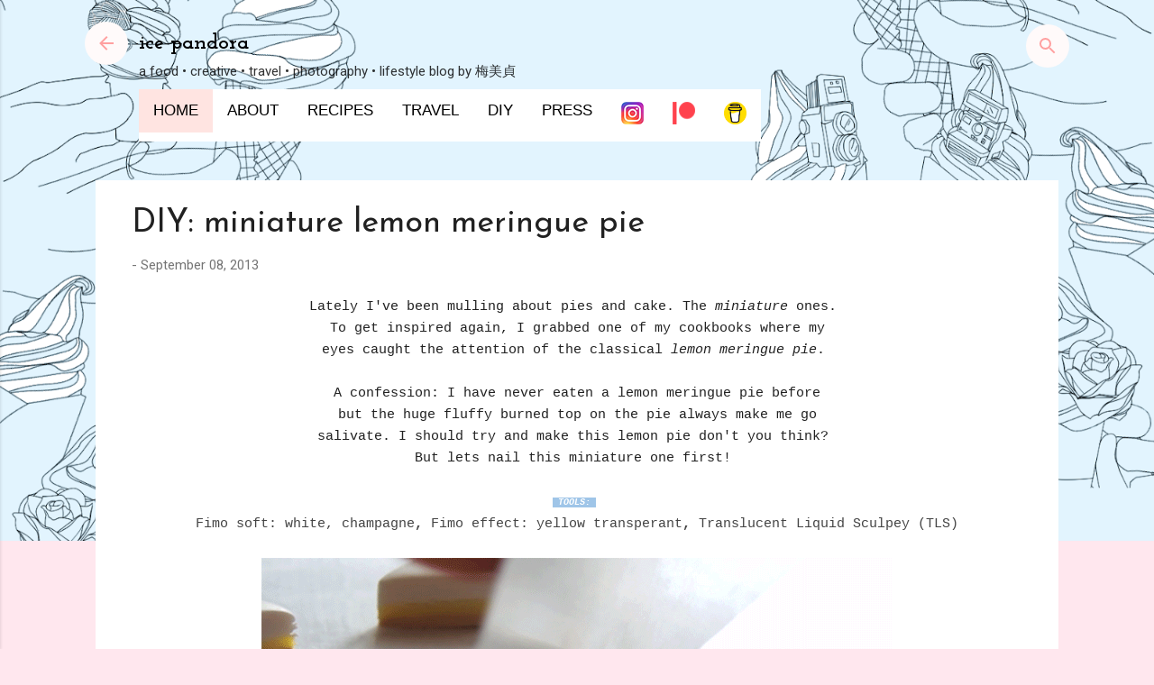

--- FILE ---
content_type: text/html; charset=UTF-8
request_url: https://icepandora.blogspot.com/2013/09/diy-miniature-lemon-meringue-pie.html?showComment=1378739421840
body_size: 39864
content:
<!DOCTYPE html>
<html dir='ltr' xmlns='http://www.w3.org/1999/xhtml' xmlns:b='http://www.google.com/2005/gml/b' xmlns:data='http://www.google.com/2005/gml/data' xmlns:expr='http://www.google.com/2005/gml/expr'>
<head>
<meta content='width=device-width, initial-scale=1' name='viewport'/>
<title>DIY: miniature lemon meringue pie </title>
<meta content='text/html; charset=UTF-8' http-equiv='Content-Type'/>
<!-- Chrome, Firefox OS and Opera -->
<meta content='#ffe7ee' name='theme-color'/>
<!-- Windows Phone -->
<meta content='#ffe7ee' name='msapplication-navbutton-color'/>
<meta content='blogger' name='generator'/>
<link href='https://icepandora.blogspot.com/favicon.ico' rel='icon' type='image/x-icon'/>
<link href='https://icepandora.blogspot.com/2013/09/diy-miniature-lemon-meringue-pie.html' rel='canonical'/>
<link rel="alternate" type="application/atom+xml" title="ice pandora - Atom" href="https://icepandora.blogspot.com/feeds/posts/default" />
<link rel="alternate" type="application/rss+xml" title="ice pandora - RSS" href="https://icepandora.blogspot.com/feeds/posts/default?alt=rss" />
<link rel="service.post" type="application/atom+xml" title="ice pandora - Atom" href="https://www.blogger.com/feeds/885759370393177598/posts/default" />

<link rel="alternate" type="application/atom+xml" title="ice pandora - Atom" href="https://icepandora.blogspot.com/feeds/4365999329433478247/comments/default" />
<!--Can't find substitution for tag [blog.ieCssRetrofitLinks]-->
<link href='https://blogger.googleusercontent.com/img/b/R29vZ2xl/AVvXsEgauSsIKUNQ2oZ2Zz93VRrsAKolKEabYavZoC-L9r-yQOWtlXj2Ov8Ttvhk-QxR1iEF7geVLnNU1VOg-apF8l9vxZ20zho0Ok6fvkfBvT8QekdKJ3IyF3x1-d4gFoYx3a_7-vbjIXfmgEvK/s1600/DIY-miniature-lemon-meringue-pie-by-icepandora.gif' rel='image_src'/>
<meta content='https://icepandora.blogspot.com/2013/09/diy-miniature-lemon-meringue-pie.html' property='og:url'/>
<meta content='DIY: miniature lemon meringue pie ' property='og:title'/>
<meta content=' Lately I&#39;ve been mulling about pies and cake. The miniature  ones.    To get inspired again, I grabbed one of my cookbooks where my   eyes ...' property='og:description'/>
<meta content='https://blogger.googleusercontent.com/img/b/R29vZ2xl/AVvXsEgauSsIKUNQ2oZ2Zz93VRrsAKolKEabYavZoC-L9r-yQOWtlXj2Ov8Ttvhk-QxR1iEF7geVLnNU1VOg-apF8l9vxZ20zho0Ok6fvkfBvT8QekdKJ3IyF3x1-d4gFoYx3a_7-vbjIXfmgEvK/w1200-h630-p-k-no-nu/DIY-miniature-lemon-meringue-pie-by-icepandora.gif' property='og:image'/>
<style type='text/css'>@font-face{font-family:'Consolas';font-style:normal;font-weight:400;font-display:swap;src:url(//fonts.gstatic.com/l/font?kit=X7nm4bA-A_-9jbjWaza9xMnLGADx&skey=3d1eb1871fcc58a1&v=v20)format('woff2');unicode-range:U+0000-00FF,U+0131,U+0152-0153,U+02BB-02BC,U+02C6,U+02DA,U+02DC,U+0304,U+0308,U+0329,U+2000-206F,U+20AC,U+2122,U+2191,U+2193,U+2212,U+2215,U+FEFF,U+FFFD;}@font-face{font-family:'Damion';font-style:normal;font-weight:400;font-display:swap;src:url(//fonts.gstatic.com/s/damion/v15/hv-XlzJ3KEUe_YZkZGw2EzJwV9J-.woff2)format('woff2');unicode-range:U+0100-02BA,U+02BD-02C5,U+02C7-02CC,U+02CE-02D7,U+02DD-02FF,U+0304,U+0308,U+0329,U+1D00-1DBF,U+1E00-1E9F,U+1EF2-1EFF,U+2020,U+20A0-20AB,U+20AD-20C0,U+2113,U+2C60-2C7F,U+A720-A7FF;}@font-face{font-family:'Damion';font-style:normal;font-weight:400;font-display:swap;src:url(//fonts.gstatic.com/s/damion/v15/hv-XlzJ3KEUe_YZkamw2EzJwVw.woff2)format('woff2');unicode-range:U+0000-00FF,U+0131,U+0152-0153,U+02BB-02BC,U+02C6,U+02DA,U+02DC,U+0304,U+0308,U+0329,U+2000-206F,U+20AC,U+2122,U+2191,U+2193,U+2212,U+2215,U+FEFF,U+FFFD;}@font-face{font-family:'Josefin Sans';font-style:normal;font-weight:400;font-display:swap;src:url(//fonts.gstatic.com/s/josefinsans/v34/Qw3PZQNVED7rKGKxtqIqX5E-AVSJrOCfjY46_DjQbMlhLybpUVzEEaq2.woff2)format('woff2');unicode-range:U+0102-0103,U+0110-0111,U+0128-0129,U+0168-0169,U+01A0-01A1,U+01AF-01B0,U+0300-0301,U+0303-0304,U+0308-0309,U+0323,U+0329,U+1EA0-1EF9,U+20AB;}@font-face{font-family:'Josefin Sans';font-style:normal;font-weight:400;font-display:swap;src:url(//fonts.gstatic.com/s/josefinsans/v34/Qw3PZQNVED7rKGKxtqIqX5E-AVSJrOCfjY46_DjQbMhhLybpUVzEEaq2.woff2)format('woff2');unicode-range:U+0100-02BA,U+02BD-02C5,U+02C7-02CC,U+02CE-02D7,U+02DD-02FF,U+0304,U+0308,U+0329,U+1D00-1DBF,U+1E00-1E9F,U+1EF2-1EFF,U+2020,U+20A0-20AB,U+20AD-20C0,U+2113,U+2C60-2C7F,U+A720-A7FF;}@font-face{font-family:'Josefin Sans';font-style:normal;font-weight:400;font-display:swap;src:url(//fonts.gstatic.com/s/josefinsans/v34/Qw3PZQNVED7rKGKxtqIqX5E-AVSJrOCfjY46_DjQbMZhLybpUVzEEQ.woff2)format('woff2');unicode-range:U+0000-00FF,U+0131,U+0152-0153,U+02BB-02BC,U+02C6,U+02DA,U+02DC,U+0304,U+0308,U+0329,U+2000-206F,U+20AC,U+2122,U+2191,U+2193,U+2212,U+2215,U+FEFF,U+FFFD;}@font-face{font-family:'Josefin Slab';font-style:normal;font-weight:700;font-display:swap;src:url(//fonts.gstatic.com/s/josefinslab/v29/lW-swjwOK3Ps5GSJlNNkMalNpiZe_ldbOR4W776rR349KoKZAyOw3w.woff2)format('woff2');unicode-range:U+0000-00FF,U+0131,U+0152-0153,U+02BB-02BC,U+02C6,U+02DA,U+02DC,U+0304,U+0308,U+0329,U+2000-206F,U+20AC,U+2122,U+2191,U+2193,U+2212,U+2215,U+FEFF,U+FFFD;}@font-face{font-family:'Permanent Marker';font-style:normal;font-weight:400;font-display:swap;src:url(//fonts.gstatic.com/s/permanentmarker/v16/Fh4uPib9Iyv2ucM6pGQMWimMp004La2Cf5b6jlg.woff2)format('woff2');unicode-range:U+0000-00FF,U+0131,U+0152-0153,U+02BB-02BC,U+02C6,U+02DA,U+02DC,U+0304,U+0308,U+0329,U+2000-206F,U+20AC,U+2122,U+2191,U+2193,U+2212,U+2215,U+FEFF,U+FFFD;}@font-face{font-family:'Playfair Display';font-style:normal;font-weight:900;font-display:swap;src:url(//fonts.gstatic.com/s/playfairdisplay/v40/nuFvD-vYSZviVYUb_rj3ij__anPXJzDwcbmjWBN2PKfsunDTbtPK-F2qC0usEw.woff2)format('woff2');unicode-range:U+0301,U+0400-045F,U+0490-0491,U+04B0-04B1,U+2116;}@font-face{font-family:'Playfair Display';font-style:normal;font-weight:900;font-display:swap;src:url(//fonts.gstatic.com/s/playfairdisplay/v40/nuFvD-vYSZviVYUb_rj3ij__anPXJzDwcbmjWBN2PKfsunDYbtPK-F2qC0usEw.woff2)format('woff2');unicode-range:U+0102-0103,U+0110-0111,U+0128-0129,U+0168-0169,U+01A0-01A1,U+01AF-01B0,U+0300-0301,U+0303-0304,U+0308-0309,U+0323,U+0329,U+1EA0-1EF9,U+20AB;}@font-face{font-family:'Playfair Display';font-style:normal;font-weight:900;font-display:swap;src:url(//fonts.gstatic.com/s/playfairdisplay/v40/nuFvD-vYSZviVYUb_rj3ij__anPXJzDwcbmjWBN2PKfsunDZbtPK-F2qC0usEw.woff2)format('woff2');unicode-range:U+0100-02BA,U+02BD-02C5,U+02C7-02CC,U+02CE-02D7,U+02DD-02FF,U+0304,U+0308,U+0329,U+1D00-1DBF,U+1E00-1E9F,U+1EF2-1EFF,U+2020,U+20A0-20AB,U+20AD-20C0,U+2113,U+2C60-2C7F,U+A720-A7FF;}@font-face{font-family:'Playfair Display';font-style:normal;font-weight:900;font-display:swap;src:url(//fonts.gstatic.com/s/playfairdisplay/v40/nuFvD-vYSZviVYUb_rj3ij__anPXJzDwcbmjWBN2PKfsunDXbtPK-F2qC0s.woff2)format('woff2');unicode-range:U+0000-00FF,U+0131,U+0152-0153,U+02BB-02BC,U+02C6,U+02DA,U+02DC,U+0304,U+0308,U+0329,U+2000-206F,U+20AC,U+2122,U+2191,U+2193,U+2212,U+2215,U+FEFF,U+FFFD;}@font-face{font-family:'Roboto';font-style:italic;font-weight:300;font-stretch:100%;font-display:swap;src:url(//fonts.gstatic.com/s/roboto/v50/KFOKCnqEu92Fr1Mu53ZEC9_Vu3r1gIhOszmOClHrs6ljXfMMLt_QuAX-k3Yi128m0kN2.woff2)format('woff2');unicode-range:U+0460-052F,U+1C80-1C8A,U+20B4,U+2DE0-2DFF,U+A640-A69F,U+FE2E-FE2F;}@font-face{font-family:'Roboto';font-style:italic;font-weight:300;font-stretch:100%;font-display:swap;src:url(//fonts.gstatic.com/s/roboto/v50/KFOKCnqEu92Fr1Mu53ZEC9_Vu3r1gIhOszmOClHrs6ljXfMMLt_QuAz-k3Yi128m0kN2.woff2)format('woff2');unicode-range:U+0301,U+0400-045F,U+0490-0491,U+04B0-04B1,U+2116;}@font-face{font-family:'Roboto';font-style:italic;font-weight:300;font-stretch:100%;font-display:swap;src:url(//fonts.gstatic.com/s/roboto/v50/KFOKCnqEu92Fr1Mu53ZEC9_Vu3r1gIhOszmOClHrs6ljXfMMLt_QuAT-k3Yi128m0kN2.woff2)format('woff2');unicode-range:U+1F00-1FFF;}@font-face{font-family:'Roboto';font-style:italic;font-weight:300;font-stretch:100%;font-display:swap;src:url(//fonts.gstatic.com/s/roboto/v50/KFOKCnqEu92Fr1Mu53ZEC9_Vu3r1gIhOszmOClHrs6ljXfMMLt_QuAv-k3Yi128m0kN2.woff2)format('woff2');unicode-range:U+0370-0377,U+037A-037F,U+0384-038A,U+038C,U+038E-03A1,U+03A3-03FF;}@font-face{font-family:'Roboto';font-style:italic;font-weight:300;font-stretch:100%;font-display:swap;src:url(//fonts.gstatic.com/s/roboto/v50/KFOKCnqEu92Fr1Mu53ZEC9_Vu3r1gIhOszmOClHrs6ljXfMMLt_QuHT-k3Yi128m0kN2.woff2)format('woff2');unicode-range:U+0302-0303,U+0305,U+0307-0308,U+0310,U+0312,U+0315,U+031A,U+0326-0327,U+032C,U+032F-0330,U+0332-0333,U+0338,U+033A,U+0346,U+034D,U+0391-03A1,U+03A3-03A9,U+03B1-03C9,U+03D1,U+03D5-03D6,U+03F0-03F1,U+03F4-03F5,U+2016-2017,U+2034-2038,U+203C,U+2040,U+2043,U+2047,U+2050,U+2057,U+205F,U+2070-2071,U+2074-208E,U+2090-209C,U+20D0-20DC,U+20E1,U+20E5-20EF,U+2100-2112,U+2114-2115,U+2117-2121,U+2123-214F,U+2190,U+2192,U+2194-21AE,U+21B0-21E5,U+21F1-21F2,U+21F4-2211,U+2213-2214,U+2216-22FF,U+2308-230B,U+2310,U+2319,U+231C-2321,U+2336-237A,U+237C,U+2395,U+239B-23B7,U+23D0,U+23DC-23E1,U+2474-2475,U+25AF,U+25B3,U+25B7,U+25BD,U+25C1,U+25CA,U+25CC,U+25FB,U+266D-266F,U+27C0-27FF,U+2900-2AFF,U+2B0E-2B11,U+2B30-2B4C,U+2BFE,U+3030,U+FF5B,U+FF5D,U+1D400-1D7FF,U+1EE00-1EEFF;}@font-face{font-family:'Roboto';font-style:italic;font-weight:300;font-stretch:100%;font-display:swap;src:url(//fonts.gstatic.com/s/roboto/v50/KFOKCnqEu92Fr1Mu53ZEC9_Vu3r1gIhOszmOClHrs6ljXfMMLt_QuGb-k3Yi128m0kN2.woff2)format('woff2');unicode-range:U+0001-000C,U+000E-001F,U+007F-009F,U+20DD-20E0,U+20E2-20E4,U+2150-218F,U+2190,U+2192,U+2194-2199,U+21AF,U+21E6-21F0,U+21F3,U+2218-2219,U+2299,U+22C4-22C6,U+2300-243F,U+2440-244A,U+2460-24FF,U+25A0-27BF,U+2800-28FF,U+2921-2922,U+2981,U+29BF,U+29EB,U+2B00-2BFF,U+4DC0-4DFF,U+FFF9-FFFB,U+10140-1018E,U+10190-1019C,U+101A0,U+101D0-101FD,U+102E0-102FB,U+10E60-10E7E,U+1D2C0-1D2D3,U+1D2E0-1D37F,U+1F000-1F0FF,U+1F100-1F1AD,U+1F1E6-1F1FF,U+1F30D-1F30F,U+1F315,U+1F31C,U+1F31E,U+1F320-1F32C,U+1F336,U+1F378,U+1F37D,U+1F382,U+1F393-1F39F,U+1F3A7-1F3A8,U+1F3AC-1F3AF,U+1F3C2,U+1F3C4-1F3C6,U+1F3CA-1F3CE,U+1F3D4-1F3E0,U+1F3ED,U+1F3F1-1F3F3,U+1F3F5-1F3F7,U+1F408,U+1F415,U+1F41F,U+1F426,U+1F43F,U+1F441-1F442,U+1F444,U+1F446-1F449,U+1F44C-1F44E,U+1F453,U+1F46A,U+1F47D,U+1F4A3,U+1F4B0,U+1F4B3,U+1F4B9,U+1F4BB,U+1F4BF,U+1F4C8-1F4CB,U+1F4D6,U+1F4DA,U+1F4DF,U+1F4E3-1F4E6,U+1F4EA-1F4ED,U+1F4F7,U+1F4F9-1F4FB,U+1F4FD-1F4FE,U+1F503,U+1F507-1F50B,U+1F50D,U+1F512-1F513,U+1F53E-1F54A,U+1F54F-1F5FA,U+1F610,U+1F650-1F67F,U+1F687,U+1F68D,U+1F691,U+1F694,U+1F698,U+1F6AD,U+1F6B2,U+1F6B9-1F6BA,U+1F6BC,U+1F6C6-1F6CF,U+1F6D3-1F6D7,U+1F6E0-1F6EA,U+1F6F0-1F6F3,U+1F6F7-1F6FC,U+1F700-1F7FF,U+1F800-1F80B,U+1F810-1F847,U+1F850-1F859,U+1F860-1F887,U+1F890-1F8AD,U+1F8B0-1F8BB,U+1F8C0-1F8C1,U+1F900-1F90B,U+1F93B,U+1F946,U+1F984,U+1F996,U+1F9E9,U+1FA00-1FA6F,U+1FA70-1FA7C,U+1FA80-1FA89,U+1FA8F-1FAC6,U+1FACE-1FADC,U+1FADF-1FAE9,U+1FAF0-1FAF8,U+1FB00-1FBFF;}@font-face{font-family:'Roboto';font-style:italic;font-weight:300;font-stretch:100%;font-display:swap;src:url(//fonts.gstatic.com/s/roboto/v50/KFOKCnqEu92Fr1Mu53ZEC9_Vu3r1gIhOszmOClHrs6ljXfMMLt_QuAf-k3Yi128m0kN2.woff2)format('woff2');unicode-range:U+0102-0103,U+0110-0111,U+0128-0129,U+0168-0169,U+01A0-01A1,U+01AF-01B0,U+0300-0301,U+0303-0304,U+0308-0309,U+0323,U+0329,U+1EA0-1EF9,U+20AB;}@font-face{font-family:'Roboto';font-style:italic;font-weight:300;font-stretch:100%;font-display:swap;src:url(//fonts.gstatic.com/s/roboto/v50/KFOKCnqEu92Fr1Mu53ZEC9_Vu3r1gIhOszmOClHrs6ljXfMMLt_QuAb-k3Yi128m0kN2.woff2)format('woff2');unicode-range:U+0100-02BA,U+02BD-02C5,U+02C7-02CC,U+02CE-02D7,U+02DD-02FF,U+0304,U+0308,U+0329,U+1D00-1DBF,U+1E00-1E9F,U+1EF2-1EFF,U+2020,U+20A0-20AB,U+20AD-20C0,U+2113,U+2C60-2C7F,U+A720-A7FF;}@font-face{font-family:'Roboto';font-style:italic;font-weight:300;font-stretch:100%;font-display:swap;src:url(//fonts.gstatic.com/s/roboto/v50/KFOKCnqEu92Fr1Mu53ZEC9_Vu3r1gIhOszmOClHrs6ljXfMMLt_QuAj-k3Yi128m0g.woff2)format('woff2');unicode-range:U+0000-00FF,U+0131,U+0152-0153,U+02BB-02BC,U+02C6,U+02DA,U+02DC,U+0304,U+0308,U+0329,U+2000-206F,U+20AC,U+2122,U+2191,U+2193,U+2212,U+2215,U+FEFF,U+FFFD;}@font-face{font-family:'Roboto';font-style:normal;font-weight:400;font-stretch:100%;font-display:swap;src:url(//fonts.gstatic.com/s/roboto/v50/KFO7CnqEu92Fr1ME7kSn66aGLdTylUAMa3GUBHMdazTgWw.woff2)format('woff2');unicode-range:U+0460-052F,U+1C80-1C8A,U+20B4,U+2DE0-2DFF,U+A640-A69F,U+FE2E-FE2F;}@font-face{font-family:'Roboto';font-style:normal;font-weight:400;font-stretch:100%;font-display:swap;src:url(//fonts.gstatic.com/s/roboto/v50/KFO7CnqEu92Fr1ME7kSn66aGLdTylUAMa3iUBHMdazTgWw.woff2)format('woff2');unicode-range:U+0301,U+0400-045F,U+0490-0491,U+04B0-04B1,U+2116;}@font-face{font-family:'Roboto';font-style:normal;font-weight:400;font-stretch:100%;font-display:swap;src:url(//fonts.gstatic.com/s/roboto/v50/KFO7CnqEu92Fr1ME7kSn66aGLdTylUAMa3CUBHMdazTgWw.woff2)format('woff2');unicode-range:U+1F00-1FFF;}@font-face{font-family:'Roboto';font-style:normal;font-weight:400;font-stretch:100%;font-display:swap;src:url(//fonts.gstatic.com/s/roboto/v50/KFO7CnqEu92Fr1ME7kSn66aGLdTylUAMa3-UBHMdazTgWw.woff2)format('woff2');unicode-range:U+0370-0377,U+037A-037F,U+0384-038A,U+038C,U+038E-03A1,U+03A3-03FF;}@font-face{font-family:'Roboto';font-style:normal;font-weight:400;font-stretch:100%;font-display:swap;src:url(//fonts.gstatic.com/s/roboto/v50/KFO7CnqEu92Fr1ME7kSn66aGLdTylUAMawCUBHMdazTgWw.woff2)format('woff2');unicode-range:U+0302-0303,U+0305,U+0307-0308,U+0310,U+0312,U+0315,U+031A,U+0326-0327,U+032C,U+032F-0330,U+0332-0333,U+0338,U+033A,U+0346,U+034D,U+0391-03A1,U+03A3-03A9,U+03B1-03C9,U+03D1,U+03D5-03D6,U+03F0-03F1,U+03F4-03F5,U+2016-2017,U+2034-2038,U+203C,U+2040,U+2043,U+2047,U+2050,U+2057,U+205F,U+2070-2071,U+2074-208E,U+2090-209C,U+20D0-20DC,U+20E1,U+20E5-20EF,U+2100-2112,U+2114-2115,U+2117-2121,U+2123-214F,U+2190,U+2192,U+2194-21AE,U+21B0-21E5,U+21F1-21F2,U+21F4-2211,U+2213-2214,U+2216-22FF,U+2308-230B,U+2310,U+2319,U+231C-2321,U+2336-237A,U+237C,U+2395,U+239B-23B7,U+23D0,U+23DC-23E1,U+2474-2475,U+25AF,U+25B3,U+25B7,U+25BD,U+25C1,U+25CA,U+25CC,U+25FB,U+266D-266F,U+27C0-27FF,U+2900-2AFF,U+2B0E-2B11,U+2B30-2B4C,U+2BFE,U+3030,U+FF5B,U+FF5D,U+1D400-1D7FF,U+1EE00-1EEFF;}@font-face{font-family:'Roboto';font-style:normal;font-weight:400;font-stretch:100%;font-display:swap;src:url(//fonts.gstatic.com/s/roboto/v50/KFO7CnqEu92Fr1ME7kSn66aGLdTylUAMaxKUBHMdazTgWw.woff2)format('woff2');unicode-range:U+0001-000C,U+000E-001F,U+007F-009F,U+20DD-20E0,U+20E2-20E4,U+2150-218F,U+2190,U+2192,U+2194-2199,U+21AF,U+21E6-21F0,U+21F3,U+2218-2219,U+2299,U+22C4-22C6,U+2300-243F,U+2440-244A,U+2460-24FF,U+25A0-27BF,U+2800-28FF,U+2921-2922,U+2981,U+29BF,U+29EB,U+2B00-2BFF,U+4DC0-4DFF,U+FFF9-FFFB,U+10140-1018E,U+10190-1019C,U+101A0,U+101D0-101FD,U+102E0-102FB,U+10E60-10E7E,U+1D2C0-1D2D3,U+1D2E0-1D37F,U+1F000-1F0FF,U+1F100-1F1AD,U+1F1E6-1F1FF,U+1F30D-1F30F,U+1F315,U+1F31C,U+1F31E,U+1F320-1F32C,U+1F336,U+1F378,U+1F37D,U+1F382,U+1F393-1F39F,U+1F3A7-1F3A8,U+1F3AC-1F3AF,U+1F3C2,U+1F3C4-1F3C6,U+1F3CA-1F3CE,U+1F3D4-1F3E0,U+1F3ED,U+1F3F1-1F3F3,U+1F3F5-1F3F7,U+1F408,U+1F415,U+1F41F,U+1F426,U+1F43F,U+1F441-1F442,U+1F444,U+1F446-1F449,U+1F44C-1F44E,U+1F453,U+1F46A,U+1F47D,U+1F4A3,U+1F4B0,U+1F4B3,U+1F4B9,U+1F4BB,U+1F4BF,U+1F4C8-1F4CB,U+1F4D6,U+1F4DA,U+1F4DF,U+1F4E3-1F4E6,U+1F4EA-1F4ED,U+1F4F7,U+1F4F9-1F4FB,U+1F4FD-1F4FE,U+1F503,U+1F507-1F50B,U+1F50D,U+1F512-1F513,U+1F53E-1F54A,U+1F54F-1F5FA,U+1F610,U+1F650-1F67F,U+1F687,U+1F68D,U+1F691,U+1F694,U+1F698,U+1F6AD,U+1F6B2,U+1F6B9-1F6BA,U+1F6BC,U+1F6C6-1F6CF,U+1F6D3-1F6D7,U+1F6E0-1F6EA,U+1F6F0-1F6F3,U+1F6F7-1F6FC,U+1F700-1F7FF,U+1F800-1F80B,U+1F810-1F847,U+1F850-1F859,U+1F860-1F887,U+1F890-1F8AD,U+1F8B0-1F8BB,U+1F8C0-1F8C1,U+1F900-1F90B,U+1F93B,U+1F946,U+1F984,U+1F996,U+1F9E9,U+1FA00-1FA6F,U+1FA70-1FA7C,U+1FA80-1FA89,U+1FA8F-1FAC6,U+1FACE-1FADC,U+1FADF-1FAE9,U+1FAF0-1FAF8,U+1FB00-1FBFF;}@font-face{font-family:'Roboto';font-style:normal;font-weight:400;font-stretch:100%;font-display:swap;src:url(//fonts.gstatic.com/s/roboto/v50/KFO7CnqEu92Fr1ME7kSn66aGLdTylUAMa3OUBHMdazTgWw.woff2)format('woff2');unicode-range:U+0102-0103,U+0110-0111,U+0128-0129,U+0168-0169,U+01A0-01A1,U+01AF-01B0,U+0300-0301,U+0303-0304,U+0308-0309,U+0323,U+0329,U+1EA0-1EF9,U+20AB;}@font-face{font-family:'Roboto';font-style:normal;font-weight:400;font-stretch:100%;font-display:swap;src:url(//fonts.gstatic.com/s/roboto/v50/KFO7CnqEu92Fr1ME7kSn66aGLdTylUAMa3KUBHMdazTgWw.woff2)format('woff2');unicode-range:U+0100-02BA,U+02BD-02C5,U+02C7-02CC,U+02CE-02D7,U+02DD-02FF,U+0304,U+0308,U+0329,U+1D00-1DBF,U+1E00-1E9F,U+1EF2-1EFF,U+2020,U+20A0-20AB,U+20AD-20C0,U+2113,U+2C60-2C7F,U+A720-A7FF;}@font-face{font-family:'Roboto';font-style:normal;font-weight:400;font-stretch:100%;font-display:swap;src:url(//fonts.gstatic.com/s/roboto/v50/KFO7CnqEu92Fr1ME7kSn66aGLdTylUAMa3yUBHMdazQ.woff2)format('woff2');unicode-range:U+0000-00FF,U+0131,U+0152-0153,U+02BB-02BC,U+02C6,U+02DA,U+02DC,U+0304,U+0308,U+0329,U+2000-206F,U+20AC,U+2122,U+2191,U+2193,U+2212,U+2215,U+FEFF,U+FFFD;}@font-face{font-family:'Roboto';font-style:normal;font-weight:700;font-stretch:100%;font-display:swap;src:url(//fonts.gstatic.com/s/roboto/v50/KFO7CnqEu92Fr1ME7kSn66aGLdTylUAMa3GUBHMdazTgWw.woff2)format('woff2');unicode-range:U+0460-052F,U+1C80-1C8A,U+20B4,U+2DE0-2DFF,U+A640-A69F,U+FE2E-FE2F;}@font-face{font-family:'Roboto';font-style:normal;font-weight:700;font-stretch:100%;font-display:swap;src:url(//fonts.gstatic.com/s/roboto/v50/KFO7CnqEu92Fr1ME7kSn66aGLdTylUAMa3iUBHMdazTgWw.woff2)format('woff2');unicode-range:U+0301,U+0400-045F,U+0490-0491,U+04B0-04B1,U+2116;}@font-face{font-family:'Roboto';font-style:normal;font-weight:700;font-stretch:100%;font-display:swap;src:url(//fonts.gstatic.com/s/roboto/v50/KFO7CnqEu92Fr1ME7kSn66aGLdTylUAMa3CUBHMdazTgWw.woff2)format('woff2');unicode-range:U+1F00-1FFF;}@font-face{font-family:'Roboto';font-style:normal;font-weight:700;font-stretch:100%;font-display:swap;src:url(//fonts.gstatic.com/s/roboto/v50/KFO7CnqEu92Fr1ME7kSn66aGLdTylUAMa3-UBHMdazTgWw.woff2)format('woff2');unicode-range:U+0370-0377,U+037A-037F,U+0384-038A,U+038C,U+038E-03A1,U+03A3-03FF;}@font-face{font-family:'Roboto';font-style:normal;font-weight:700;font-stretch:100%;font-display:swap;src:url(//fonts.gstatic.com/s/roboto/v50/KFO7CnqEu92Fr1ME7kSn66aGLdTylUAMawCUBHMdazTgWw.woff2)format('woff2');unicode-range:U+0302-0303,U+0305,U+0307-0308,U+0310,U+0312,U+0315,U+031A,U+0326-0327,U+032C,U+032F-0330,U+0332-0333,U+0338,U+033A,U+0346,U+034D,U+0391-03A1,U+03A3-03A9,U+03B1-03C9,U+03D1,U+03D5-03D6,U+03F0-03F1,U+03F4-03F5,U+2016-2017,U+2034-2038,U+203C,U+2040,U+2043,U+2047,U+2050,U+2057,U+205F,U+2070-2071,U+2074-208E,U+2090-209C,U+20D0-20DC,U+20E1,U+20E5-20EF,U+2100-2112,U+2114-2115,U+2117-2121,U+2123-214F,U+2190,U+2192,U+2194-21AE,U+21B0-21E5,U+21F1-21F2,U+21F4-2211,U+2213-2214,U+2216-22FF,U+2308-230B,U+2310,U+2319,U+231C-2321,U+2336-237A,U+237C,U+2395,U+239B-23B7,U+23D0,U+23DC-23E1,U+2474-2475,U+25AF,U+25B3,U+25B7,U+25BD,U+25C1,U+25CA,U+25CC,U+25FB,U+266D-266F,U+27C0-27FF,U+2900-2AFF,U+2B0E-2B11,U+2B30-2B4C,U+2BFE,U+3030,U+FF5B,U+FF5D,U+1D400-1D7FF,U+1EE00-1EEFF;}@font-face{font-family:'Roboto';font-style:normal;font-weight:700;font-stretch:100%;font-display:swap;src:url(//fonts.gstatic.com/s/roboto/v50/KFO7CnqEu92Fr1ME7kSn66aGLdTylUAMaxKUBHMdazTgWw.woff2)format('woff2');unicode-range:U+0001-000C,U+000E-001F,U+007F-009F,U+20DD-20E0,U+20E2-20E4,U+2150-218F,U+2190,U+2192,U+2194-2199,U+21AF,U+21E6-21F0,U+21F3,U+2218-2219,U+2299,U+22C4-22C6,U+2300-243F,U+2440-244A,U+2460-24FF,U+25A0-27BF,U+2800-28FF,U+2921-2922,U+2981,U+29BF,U+29EB,U+2B00-2BFF,U+4DC0-4DFF,U+FFF9-FFFB,U+10140-1018E,U+10190-1019C,U+101A0,U+101D0-101FD,U+102E0-102FB,U+10E60-10E7E,U+1D2C0-1D2D3,U+1D2E0-1D37F,U+1F000-1F0FF,U+1F100-1F1AD,U+1F1E6-1F1FF,U+1F30D-1F30F,U+1F315,U+1F31C,U+1F31E,U+1F320-1F32C,U+1F336,U+1F378,U+1F37D,U+1F382,U+1F393-1F39F,U+1F3A7-1F3A8,U+1F3AC-1F3AF,U+1F3C2,U+1F3C4-1F3C6,U+1F3CA-1F3CE,U+1F3D4-1F3E0,U+1F3ED,U+1F3F1-1F3F3,U+1F3F5-1F3F7,U+1F408,U+1F415,U+1F41F,U+1F426,U+1F43F,U+1F441-1F442,U+1F444,U+1F446-1F449,U+1F44C-1F44E,U+1F453,U+1F46A,U+1F47D,U+1F4A3,U+1F4B0,U+1F4B3,U+1F4B9,U+1F4BB,U+1F4BF,U+1F4C8-1F4CB,U+1F4D6,U+1F4DA,U+1F4DF,U+1F4E3-1F4E6,U+1F4EA-1F4ED,U+1F4F7,U+1F4F9-1F4FB,U+1F4FD-1F4FE,U+1F503,U+1F507-1F50B,U+1F50D,U+1F512-1F513,U+1F53E-1F54A,U+1F54F-1F5FA,U+1F610,U+1F650-1F67F,U+1F687,U+1F68D,U+1F691,U+1F694,U+1F698,U+1F6AD,U+1F6B2,U+1F6B9-1F6BA,U+1F6BC,U+1F6C6-1F6CF,U+1F6D3-1F6D7,U+1F6E0-1F6EA,U+1F6F0-1F6F3,U+1F6F7-1F6FC,U+1F700-1F7FF,U+1F800-1F80B,U+1F810-1F847,U+1F850-1F859,U+1F860-1F887,U+1F890-1F8AD,U+1F8B0-1F8BB,U+1F8C0-1F8C1,U+1F900-1F90B,U+1F93B,U+1F946,U+1F984,U+1F996,U+1F9E9,U+1FA00-1FA6F,U+1FA70-1FA7C,U+1FA80-1FA89,U+1FA8F-1FAC6,U+1FACE-1FADC,U+1FADF-1FAE9,U+1FAF0-1FAF8,U+1FB00-1FBFF;}@font-face{font-family:'Roboto';font-style:normal;font-weight:700;font-stretch:100%;font-display:swap;src:url(//fonts.gstatic.com/s/roboto/v50/KFO7CnqEu92Fr1ME7kSn66aGLdTylUAMa3OUBHMdazTgWw.woff2)format('woff2');unicode-range:U+0102-0103,U+0110-0111,U+0128-0129,U+0168-0169,U+01A0-01A1,U+01AF-01B0,U+0300-0301,U+0303-0304,U+0308-0309,U+0323,U+0329,U+1EA0-1EF9,U+20AB;}@font-face{font-family:'Roboto';font-style:normal;font-weight:700;font-stretch:100%;font-display:swap;src:url(//fonts.gstatic.com/s/roboto/v50/KFO7CnqEu92Fr1ME7kSn66aGLdTylUAMa3KUBHMdazTgWw.woff2)format('woff2');unicode-range:U+0100-02BA,U+02BD-02C5,U+02C7-02CC,U+02CE-02D7,U+02DD-02FF,U+0304,U+0308,U+0329,U+1D00-1DBF,U+1E00-1E9F,U+1EF2-1EFF,U+2020,U+20A0-20AB,U+20AD-20C0,U+2113,U+2C60-2C7F,U+A720-A7FF;}@font-face{font-family:'Roboto';font-style:normal;font-weight:700;font-stretch:100%;font-display:swap;src:url(//fonts.gstatic.com/s/roboto/v50/KFO7CnqEu92Fr1ME7kSn66aGLdTylUAMa3yUBHMdazQ.woff2)format('woff2');unicode-range:U+0000-00FF,U+0131,U+0152-0153,U+02BB-02BC,U+02C6,U+02DA,U+02DC,U+0304,U+0308,U+0329,U+2000-206F,U+20AC,U+2122,U+2191,U+2193,U+2212,U+2215,U+FEFF,U+FFFD;}</style>
<style id='page-skin-1' type='text/css'><!--
/*! normalize.css v3.0.1 | MIT License | git.io/normalize */html{font-family:sans-serif;-ms-text-size-adjust:100%;-webkit-text-size-adjust:100%}body{margin:0}article,aside,details,figcaption,figure,footer,header,hgroup,main,nav,section,summary{display:block}audio,canvas,progress,video{display:inline-block;vertical-align:baseline}audio:not([controls]){display:none;height:0}[hidden],template{display:none}a{background:transparent}a:active,a:hover{outline:0}abbr[title]{border-bottom:1px dotted}b,strong{font-weight:bold}dfn{font-style:italic}h1{font-size:2em;margin:.67em 0}mark{background:#ff0;color:#000}small{font-size:80%}sub,sup{font-size:75%;line-height:0;position:relative;vertical-align:baseline}sup{top:-0.5em}sub{bottom:-0.25em}img{border:0}svg:not(:root){overflow:hidden}figure{margin:1em 40px}hr{-moz-box-sizing:content-box;box-sizing:content-box;height:0}pre{overflow:auto}code,kbd,pre,samp{font-family:monospace,monospace;font-size:1em}button,input,optgroup,select,textarea{color:inherit;font:inherit;margin:0}button{overflow:visible}button,select{text-transform:none}button,html input[type="button"],input[type="reset"],input[type="submit"]{-webkit-appearance:button;cursor:pointer}button[disabled],html input[disabled]{cursor:default}button::-moz-focus-inner,input::-moz-focus-inner{border:0;padding:0}input{line-height:normal}input[type="checkbox"],input[type="radio"]{box-sizing:border-box;padding:0}input[type="number"]::-webkit-inner-spin-button,input[type="number"]::-webkit-outer-spin-button{height:auto}input[type="search"]{-webkit-appearance:textfield;-moz-box-sizing:content-box;-webkit-box-sizing:content-box;box-sizing:content-box}input[type="search"]::-webkit-search-cancel-button,input[type="search"]::-webkit-search-decoration{-webkit-appearance:none}fieldset{border:1px solid #c0c0c0;margin:0 2px;padding:.35em .625em .75em}legend{border:0;padding:0}textarea{overflow:auto}optgroup{font-weight:bold}table{border-collapse:collapse;border-spacing:0}td,th{padding:0}
/*!************************************************
* Blogger Template Style
* Name: Contempo
**************************************************/
body{
overflow-wrap:break-word;
word-break:break-word;
word-wrap:break-word
}
.hidden{
display:none
}
.invisible{
visibility:hidden
}
.container::after,.float-container::after{
clear:both;
content:'';
display:table
}
.clearboth{
clear:both
}
#comments .comment .comment-actions,.subscribe-popup .FollowByEmail .follow-by-email-submit,.widget.Profile .profile-link,.widget.Profile .profile-link.visit-profile{
background:0 0;
border:0;
box-shadow:none;
color:#37afc0;
cursor:pointer;
font-size:14px;
font-weight:700;
outline:0;
text-decoration:none;
text-transform:uppercase;
width:auto
}
.dim-overlay{
background-color:rgba(0,0,0,.54);
height:100vh;
left:0;
position:fixed;
top:0;
width:100%
}
#sharing-dim-overlay{
background-color:transparent
}
input::-ms-clear{
display:none
}
.blogger-logo,.svg-icon-24.blogger-logo{
fill:#ff9800;
opacity:1
}
.loading-spinner-large{
-webkit-animation:mspin-rotate 1.568s infinite linear;
animation:mspin-rotate 1.568s infinite linear;
height:48px;
overflow:hidden;
position:absolute;
width:48px;
z-index:200
}
.loading-spinner-large>div{
-webkit-animation:mspin-revrot 5332ms infinite steps(4);
animation:mspin-revrot 5332ms infinite steps(4)
}
.loading-spinner-large>div>div{
-webkit-animation:mspin-singlecolor-large-film 1333ms infinite steps(81);
animation:mspin-singlecolor-large-film 1333ms infinite steps(81);
background-size:100%;
height:48px;
width:3888px
}
.mspin-black-large>div>div,.mspin-grey_54-large>div>div{
background-image:url(https://www.blogblog.com/indie/mspin_black_large.svg)
}
.mspin-white-large>div>div{
background-image:url(https://www.blogblog.com/indie/mspin_white_large.svg)
}
.mspin-grey_54-large{
opacity:.54
}
@-webkit-keyframes mspin-singlecolor-large-film{
from{
-webkit-transform:translateX(0);
transform:translateX(0)
}
to{
-webkit-transform:translateX(-3888px);
transform:translateX(-3888px)
}
}
@keyframes mspin-singlecolor-large-film{
from{
-webkit-transform:translateX(0);
transform:translateX(0)
}
to{
-webkit-transform:translateX(-3888px);
transform:translateX(-3888px)
}
}
@-webkit-keyframes mspin-rotate{
from{
-webkit-transform:rotate(0);
transform:rotate(0)
}
to{
-webkit-transform:rotate(360deg);
transform:rotate(360deg)
}
}
@keyframes mspin-rotate{
from{
-webkit-transform:rotate(0);
transform:rotate(0)
}
to{
-webkit-transform:rotate(360deg);
transform:rotate(360deg)
}
}
@-webkit-keyframes mspin-revrot{
from{
-webkit-transform:rotate(0);
transform:rotate(0)
}
to{
-webkit-transform:rotate(-360deg);
transform:rotate(-360deg)
}
}
@keyframes mspin-revrot{
from{
-webkit-transform:rotate(0);
transform:rotate(0)
}
to{
-webkit-transform:rotate(-360deg);
transform:rotate(-360deg)
}
}
.skip-navigation{
background-color:#fff;
box-sizing:border-box;
color:#000;
display:block;
height:0;
left:0;
line-height:50px;
overflow:hidden;
padding-top:0;
position:fixed;
text-align:center;
top:0;
-webkit-transition:box-shadow .3s,height .3s,padding-top .3s;
transition:box-shadow .3s,height .3s,padding-top .3s;
width:100%;
z-index:900
}
.skip-navigation:focus{
box-shadow:0 4px 5px 0 rgba(0,0,0,.14),0 1px 10px 0 rgba(0,0,0,.12),0 2px 4px -1px rgba(0,0,0,.2);
height:50px
}
#main{
outline:0
}
.main-heading{
position:absolute;
clip:rect(1px,1px,1px,1px);
padding:0;
border:0;
height:1px;
width:1px;
overflow:hidden
}
.Attribution{
margin-top:1em;
text-align:center
}
.Attribution .blogger img,.Attribution .blogger svg{
vertical-align:bottom
}
.Attribution .blogger img{
margin-right:.5em
}
.Attribution div{
line-height:24px;
margin-top:.5em
}
.Attribution .copyright,.Attribution .image-attribution{
font-size:.7em;
margin-top:1.5em
}
.BLOG_mobile_video_class{
display:none
}
.bg-photo{
background-attachment:scroll!important
}
body .CSS_LIGHTBOX{
z-index:900
}
.extendable .show-less,.extendable .show-more{
border-color:#37afc0;
color:#37afc0;
margin-top:8px
}
.extendable .show-less.hidden,.extendable .show-more.hidden{
display:none
}
.inline-ad{
display:none;
max-width:100%;
overflow:hidden
}
.adsbygoogle{
display:block
}
#cookieChoiceInfo{
bottom:0;
top:auto
}
iframe.b-hbp-video{
border:0
}
.post-body img{
max-width:100%
}
.post-body iframe{
max-width:100%
}
.post-body a[imageanchor="1"]{
display:inline-block
}
.byline{
margin-right:1em
}
.byline:last-child{
margin-right:0
}
.link-copied-dialog{
max-width:520px;
outline:0
}
.link-copied-dialog .modal-dialog-buttons{
margin-top:8px
}
.link-copied-dialog .goog-buttonset-default{
background:0 0;
border:0
}
.link-copied-dialog .goog-buttonset-default:focus{
outline:0
}
.paging-control-container{
margin-bottom:16px
}
.paging-control-container .paging-control{
display:inline-block
}
.paging-control-container .comment-range-text::after,.paging-control-container .paging-control{
color:#37afc0
}
.paging-control-container .comment-range-text,.paging-control-container .paging-control{
margin-right:8px
}
.paging-control-container .comment-range-text::after,.paging-control-container .paging-control::after{
content:'\00B7';
cursor:default;
padding-left:8px;
pointer-events:none
}
.paging-control-container .comment-range-text:last-child::after,.paging-control-container .paging-control:last-child::after{
content:none
}
.byline.reactions iframe{
height:20px
}
.b-notification{
color:#000;
background-color:#fff;
border-bottom:solid 1px #000;
box-sizing:border-box;
padding:16px 32px;
text-align:center
}
.b-notification.visible{
-webkit-transition:margin-top .3s cubic-bezier(.4,0,.2,1);
transition:margin-top .3s cubic-bezier(.4,0,.2,1)
}
.b-notification.invisible{
position:absolute
}
.b-notification-close{
position:absolute;
right:8px;
top:8px
}
.no-posts-message{
line-height:40px;
text-align:center
}
@media screen and (max-width:800px){
body.item-view .post-body a[imageanchor="1"][style*="float: left;"],body.item-view .post-body a[imageanchor="1"][style*="float: right;"]{
float:none!important;
clear:none!important
}
body.item-view .post-body a[imageanchor="1"] img{
display:block;
height:auto;
margin:0 auto
}
body.item-view .post-body>.separator:first-child>a[imageanchor="1"]:first-child{
margin-top:20px
}
.post-body a[imageanchor]{
display:block
}
body.item-view .post-body a[imageanchor="1"]{
margin-left:0!important;
margin-right:0!important
}
body.item-view .post-body a[imageanchor="1"]+a[imageanchor="1"]{
margin-top:16px
}
}
.item-control{
display:none
}
#comments{
border-top:1px dashed rgba(0,0,0,.54);
margin-top:20px;
padding:20px
}
#comments .comment-thread ol{
margin:0;
padding-left:0;
padding-left:0
}
#comments .comment .comment-replybox-single,#comments .comment-thread .comment-replies{
margin-left:60px
}
#comments .comment-thread .thread-count{
display:none
}
#comments .comment{
list-style-type:none;
padding:0 0 30px;
position:relative
}
#comments .comment .comment{
padding-bottom:8px
}
.comment .avatar-image-container{
position:absolute
}
.comment .avatar-image-container img{
border-radius:50%
}
.avatar-image-container svg,.comment .avatar-image-container .avatar-icon{
border-radius:50%;
border:solid 1px #37afc0;
box-sizing:border-box;
fill:#37afc0;
height:35px;
margin:0;
padding:7px;
width:35px
}
.comment .comment-block{
margin-top:10px;
margin-left:60px;
padding-bottom:0
}
#comments .comment-author-header-wrapper{
margin-left:40px
}
#comments .comment .thread-expanded .comment-block{
padding-bottom:20px
}
#comments .comment .comment-header .user,#comments .comment .comment-header .user a{
color:#212121;
font-style:normal;
font-weight:700
}
#comments .comment .comment-actions{
bottom:0;
margin-bottom:15px;
position:absolute
}
#comments .comment .comment-actions>*{
margin-right:8px
}
#comments .comment .comment-header .datetime{
bottom:0;
color:rgba(33,33,33,.54);
display:inline-block;
font-size:13px;
font-style:italic;
margin-left:8px
}
#comments .comment .comment-footer .comment-timestamp a,#comments .comment .comment-header .datetime a{
color:rgba(33,33,33,.54)
}
#comments .comment .comment-content,.comment .comment-body{
margin-top:12px;
word-break:break-word
}
.comment-body{
margin-bottom:12px
}
#comments.embed[data-num-comments="0"]{
border:0;
margin-top:0;
padding-top:0
}
#comments.embed[data-num-comments="0"] #comment-post-message,#comments.embed[data-num-comments="0"] div.comment-form>p,#comments.embed[data-num-comments="0"] p.comment-footer{
display:none
}
#comment-editor-src{
display:none
}
.comments .comments-content .loadmore.loaded{
max-height:0;
opacity:0;
overflow:hidden
}
.extendable .remaining-items{
height:0;
overflow:hidden;
-webkit-transition:height .3s cubic-bezier(.4,0,.2,1);
transition:height .3s cubic-bezier(.4,0,.2,1)
}
.extendable .remaining-items.expanded{
height:auto
}
.svg-icon-24,.svg-icon-24-button{
cursor:pointer;
height:24px;
width:24px;
min-width:24px
}
.touch-icon{
margin:-12px;
padding:12px
}
.touch-icon:active,.touch-icon:focus{
background-color:rgba(153,153,153,.4);
border-radius:50%
}
svg:not(:root).touch-icon{
overflow:visible
}
html[dir=rtl] .rtl-reversible-icon{
-webkit-transform:scaleX(-1);
-ms-transform:scaleX(-1);
transform:scaleX(-1)
}
.svg-icon-24-button,.touch-icon-button{
background:0 0;
border:0;
margin:0;
outline:0;
padding:0
}
.touch-icon-button .touch-icon:active,.touch-icon-button .touch-icon:focus{
background-color:transparent
}
.touch-icon-button:active .touch-icon,.touch-icon-button:focus .touch-icon{
background-color:rgba(153,153,153,.4);
border-radius:50%
}
.Profile .default-avatar-wrapper .avatar-icon{
border-radius:50%;
border:solid 1px #37afc0;
box-sizing:border-box;
fill:#37afc0;
margin:0
}
.Profile .individual .default-avatar-wrapper .avatar-icon{
padding:25px
}
.Profile .individual .avatar-icon,.Profile .individual .profile-img{
height:120px;
width:120px
}
.Profile .team .default-avatar-wrapper .avatar-icon{
padding:8px
}
.Profile .team .avatar-icon,.Profile .team .default-avatar-wrapper,.Profile .team .profile-img{
height:40px;
width:40px
}
.snippet-container{
margin:0;
position:relative;
overflow:hidden
}
.snippet-fade{
bottom:0;
box-sizing:border-box;
position:absolute;
width:96px
}
.snippet-fade{
right:0
}
.snippet-fade:after{
content:'\2026'
}
.snippet-fade:after{
float:right
}
.post-bottom{
-webkit-box-align:center;
-webkit-align-items:center;
-ms-flex-align:center;
align-items:center;
display:-webkit-box;
display:-webkit-flex;
display:-ms-flexbox;
display:flex;
-webkit-flex-wrap:wrap;
-ms-flex-wrap:wrap;
flex-wrap:wrap
}
.post-footer{
-webkit-box-flex:1;
-webkit-flex:1 1 auto;
-ms-flex:1 1 auto;
flex:1 1 auto;
-webkit-flex-wrap:wrap;
-ms-flex-wrap:wrap;
flex-wrap:wrap;
-webkit-box-ordinal-group:2;
-webkit-order:1;
-ms-flex-order:1;
order:1
}
.post-footer>*{
-webkit-box-flex:0;
-webkit-flex:0 1 auto;
-ms-flex:0 1 auto;
flex:0 1 auto
}
.post-footer .byline:last-child{
margin-right:1em
}
.jump-link{
-webkit-box-flex:0;
-webkit-flex:0 0 auto;
-ms-flex:0 0 auto;
flex:0 0 auto;
-webkit-box-ordinal-group:3;
-webkit-order:2;
-ms-flex-order:2;
order:2
}
.centered-top-container.sticky{
left:0;
position:fixed;
right:0;
top:0;
width:auto;
z-index:50;
-webkit-transition-property:opacity,-webkit-transform;
transition-property:opacity,-webkit-transform;
transition-property:transform,opacity;
transition-property:transform,opacity,-webkit-transform;
-webkit-transition-duration:.2s;
transition-duration:.2s;
-webkit-transition-timing-function:cubic-bezier(.4,0,.2,1);
transition-timing-function:cubic-bezier(.4,0,.2,1)
}
.centered-top-placeholder{
display:none
}
.collapsed-header .centered-top-placeholder{
display:block
}
.centered-top-container .Header .replaced h1,.centered-top-placeholder .Header .replaced h1{
display:none
}
.centered-top-container.sticky .Header .replaced h1{
display:block
}
.centered-top-container.sticky .Header .header-widget{
background:0 0
}
.centered-top-container.sticky .Header .header-image-wrapper{
display:none
}
.centered-top-container img,.centered-top-placeholder img{
max-width:100%
}
.collapsible{
-webkit-transition:height .3s cubic-bezier(.4,0,.2,1);
transition:height .3s cubic-bezier(.4,0,.2,1)
}
.collapsible,.collapsible>summary{
display:block;
overflow:hidden
}
.collapsible>:not(summary){
display:none
}
.collapsible[open]>:not(summary){
display:block
}
.collapsible:focus,.collapsible>summary:focus{
outline:0
}
.collapsible>summary{
cursor:pointer;
display:block;
padding:0
}
.collapsible:focus>summary,.collapsible>summary:focus{
background-color:transparent
}
.collapsible>summary::-webkit-details-marker{
display:none
}
.collapsible-title{
-webkit-box-align:center;
-webkit-align-items:center;
-ms-flex-align:center;
align-items:center;
display:-webkit-box;
display:-webkit-flex;
display:-ms-flexbox;
display:flex
}
.collapsible-title .title{
-webkit-box-flex:1;
-webkit-flex:1 1 auto;
-ms-flex:1 1 auto;
flex:1 1 auto;
-webkit-box-ordinal-group:1;
-webkit-order:0;
-ms-flex-order:0;
order:0;
overflow:hidden;
text-overflow:ellipsis;
white-space:nowrap
}
.collapsible-title .chevron-down,.collapsible[open] .collapsible-title .chevron-up{
display:block
}
.collapsible-title .chevron-up,.collapsible[open] .collapsible-title .chevron-down{
display:none
}
.flat-button{
cursor:pointer;
display:inline-block;
font-weight:700;
text-transform:uppercase;
border-radius:2px;
padding:8px;
margin:-8px
}
.flat-icon-button{
background:snow;
border:0;
margin:0;
outline:0;
padding:0;
margin:-12px;
padding:12px;
cursor:pointer;
box-sizing:content-box;
display:inline-block;
line-height:0
}
.flat-icon-button,.flat-icon-button .splash-wrapper{
border-radius:50%
}
.flat-icon-button .splash.animate{
-webkit-animation-duration:.3s;
animation-duration:.3s
}
.overflowable-container{
max-height:46px;
overflow:hidden;
position:relative
}
.overflow-button{
cursor:pointer
}
#overflowable-dim-overlay{
background:0 0
}
.overflow-popup{
box-shadow:0 2px 2px 0 rgba(0,0,0,.14),0 3px 1px -2px rgba(0,0,0,.2),0 1px 5px 0 rgba(0,0,0,.12);
background-color:#ffffff;
left:0;
max-width:calc(100% - 32px);
position:absolute;
top:0;
visibility:hidden;
z-index:101
}
.overflow-popup ul{
list-style:none
}
.overflow-popup .tabs li,.overflow-popup li{
display:block;
height:auto
}
.overflow-popup .tabs li{
padding-left:0;
padding-right:0
}
.overflow-button.hidden,.overflow-popup .tabs li.hidden,.overflow-popup li.hidden{
display:none
}
.pill-button{
background:0 0;
border:1px solid;
border-radius:12px;
cursor:pointer;
display:inline-block;
padding:4px 16px;
text-transform:uppercase
}
.ripple{
position:relative
}
.ripple>*{
z-index:1
}
.splash-wrapper{
bottom:0;
left:0;
overflow:hidden;
pointer-events:none;
position:absolute;
right:0;
top:0;
z-index:0
}
.splash{
background:#ccc;
border-radius:100%;
display:block;
opacity:.6;
position:absolute;
-webkit-transform:scale(0);
-ms-transform:scale(0);
transform:scale(0)
}
.splash.animate{
-webkit-animation:ripple-effect .4s linear;
animation:ripple-effect .4s linear
}
@-webkit-keyframes ripple-effect{
100%{
opacity:0;
-webkit-transform:scale(2.5);
transform:scale(2.5)
}
}
@keyframes ripple-effect{
100%{
opacity:0;
-webkit-transform:scale(2.5);
transform:scale(2.5)
}
}
.search{
display:-webkit-box;
display:-webkit-flex;
display:-ms-flexbox;
display:flex;
line-height:24px;
width:24px
}
.search.focused{
width:100%
}
.search.focused .section{
width:100%
}
.search form{
z-index:101
}
.search h3{
display:none
}
.search form{
display:-webkit-box;
display:-webkit-flex;
display:-ms-flexbox;
display:flex;
-webkit-box-flex:1;
-webkit-flex:1 0 0;
-ms-flex:1 0 0px;
flex:1 0 0;
border-bottom:solid 1px transparent;
padding-bottom:8px
}
.search form>*{
display:none
}
.search.focused form>*{
display:block
}
.search .search-input label{
display:none
}
.centered-top-placeholder.cloned .search form{
z-index:30
}
.search.focused form{
border-color:#000000;
position:relative;
width:auto
}
.collapsed-header .centered-top-container .search.focused form{
border-bottom-color:transparent
}
.search-expand{
-webkit-box-flex:0;
-webkit-flex:0 0 auto;
-ms-flex:0 0 auto;
flex:0 0 auto
}
.search-expand-text{
display:none
}
.search-close{
display:inline;
vertical-align:middle
}
.search-input{
-webkit-box-flex:1;
-webkit-flex:1 0 1px;
-ms-flex:1 0 1px;
flex:1 0 1px
}
.search-input input{
background:0 0;
border:0;
box-sizing:border-box;
color:#000000;
display:inline-block;
outline:0;
width:calc(100% - 48px)
}
.search-input input.no-cursor{
color:transparent;
text-shadow:0 0 0 #000000
}
.collapsed-header .centered-top-container .search-action,.collapsed-header .centered-top-container .search-input input{
color:#212121
}
.collapsed-header .centered-top-container .search-input input.no-cursor{
color:transparent;
text-shadow:0 0 0 #212121
}
.collapsed-header .centered-top-container .search-input input.no-cursor:focus,.search-input input.no-cursor:focus{
outline:0
}
.search-focused>*{
visibility:hidden
}
.search-focused .search,.search-focused .search-icon{
visibility:visible
}
.search.focused .search-action{
display:block
}
.search.focused .search-action:disabled{
opacity:.3
}
.widget.Sharing .sharing-button{
display:none
}
.widget.Sharing .sharing-buttons li{
padding:0
}
.widget.Sharing .sharing-buttons li span{
display:none
}
.post-share-buttons{
position:relative
}
.centered-bottom .share-buttons .svg-icon-24,.share-buttons .svg-icon-24{
fill:#707070
}
.sharing-open.touch-icon-button:active .touch-icon,.sharing-open.touch-icon-button:focus .touch-icon{
background-color:transparent
}
.share-buttons{
background-color:#f3fdfe;
border-radius:2px;
box-shadow:0 2px 2px 0 rgba(0,0,0,.14),0 3px 1px -2px rgba(0,0,0,.2),0 1px 5px 0 rgba(0,0,0,.12);
color:#212121;
list-style:none;
margin:0;
padding:8px 0;
position:absolute;
top:-11px;
min-width:200px;
z-index:101
}
.share-buttons.hidden{
display:none
}
.sharing-button{
background:0 0;
border:0;
margin:0;
outline:0;
padding:0;
cursor:pointer
}
.share-buttons li{
margin:0;
height:48px
}
.share-buttons li:last-child{
margin-bottom:0
}
.share-buttons li .sharing-platform-button{
box-sizing:border-box;
cursor:pointer;
display:block;
height:100%;
margin-bottom:0;
padding:0 16px;
position:relative;
width:100%
}
.share-buttons li .sharing-platform-button:focus,.share-buttons li .sharing-platform-button:hover{
background-color:rgba(128,128,128,.1);
outline:0
}
.share-buttons li svg[class*=" sharing-"],.share-buttons li svg[class^=sharing-]{
position:absolute;
top:10px
}
.share-buttons li span.sharing-platform-button{
position:relative;
top:0
}
.share-buttons li .platform-sharing-text{
display:block;
font-size:16px;
line-height:48px;
white-space:nowrap
}
.share-buttons li .platform-sharing-text{
margin-left:56px
}
.sidebar-container{
background-color:#f3fdfe;
max-width:340px;
overflow-y:auto;
-webkit-transition-property:-webkit-transform;
transition-property:-webkit-transform;
transition-property:transform;
transition-property:transform,-webkit-transform;
-webkit-transition-duration:.3s;
transition-duration:.3s;
-webkit-transition-timing-function:cubic-bezier(0,0,.2,1);
transition-timing-function:cubic-bezier(0,0,.2,1);
width:340px;
z-index:101;
-webkit-overflow-scrolling:touch
}
.sidebar-container .navigation{
line-height:0;
padding:16px
}
.sidebar-container .sidebar-back{
cursor:pointer
}
.sidebar-container .widget{
background:0 0;
margin:0 16px;
padding:16px 0
}
.sidebar-container .widget .title{
color:#190101;
margin:0
}
.sidebar-container .widget ul{
list-style:none;
margin:0;
padding:0
}
.sidebar-container .widget ul ul{
margin-left:1em
}
.sidebar-container .widget li{
font-size:16px;
line-height:normal
}
.sidebar-container .widget+.widget{
border-top:1px dashed #cccccc
}
.BlogArchive li{
margin:16px 0
}
.BlogArchive li:last-child{
margin-bottom:0
}
.Label li a{
display:inline-block
}
.BlogArchive .post-count,.Label .label-count{
float:right;
margin-left:.25em
}
.BlogArchive .post-count::before,.Label .label-count::before{
content:'('
}
.BlogArchive .post-count::after,.Label .label-count::after{
content:')'
}
.widget.Translate .skiptranslate>div{
display:block!important
}
.widget.Profile .profile-link{
display:-webkit-box;
display:-webkit-flex;
display:-ms-flexbox;
display:flex
}
.widget.Profile .team-member .default-avatar-wrapper,.widget.Profile .team-member .profile-img{
-webkit-box-flex:0;
-webkit-flex:0 0 auto;
-ms-flex:0 0 auto;
flex:0 0 auto;
margin-right:1em
}
.widget.Profile .individual .profile-link{
-webkit-box-orient:vertical;
-webkit-box-direction:normal;
-webkit-flex-direction:column;
-ms-flex-direction:column;
flex-direction:column
}
.widget.Profile .team .profile-link .profile-name{
-webkit-align-self:center;
-ms-flex-item-align:center;
-ms-grid-row-align:center;
align-self:center;
display:block;
-webkit-box-flex:1;
-webkit-flex:1 1 auto;
-ms-flex:1 1 auto;
flex:1 1 auto
}
.dim-overlay{
background-color:rgba(0,0,0,.54);
z-index:100
}
body.sidebar-visible{
overflow-y:hidden
}
@media screen and (max-width:1673px){
.sidebar-container{
bottom:0;
position:fixed;
top:0;
left:0;
right:auto
}
.sidebar-container.sidebar-invisible{
-webkit-transition-timing-function:cubic-bezier(.4,0,.6,1);
transition-timing-function:cubic-bezier(.4,0,.6,1);
-webkit-transform:translateX(-340px);
-ms-transform:translateX(-340px);
transform:translateX(-340px)
}
}
@media screen and (min-width:1674px){
.sidebar-container{
position:absolute;
top:0;
left:0;
right:auto
}
.sidebar-container .navigation{
display:none
}
}
.dialog{
box-shadow:0 2px 2px 0 rgba(0,0,0,.14),0 3px 1px -2px rgba(0,0,0,.2),0 1px 5px 0 rgba(0,0,0,.12);
background:#ffffff;
box-sizing:border-box;
color:#757575;
padding:30px;
position:fixed;
text-align:center;
width:calc(100% - 24px);
z-index:101
}
.dialog input[type=email],.dialog input[type=text]{
background-color:transparent;
border:0;
border-bottom:solid 1px rgba(117,117,117,.12);
color:#757575;
display:block;
font-family:Roboto, sans-serif;
font-size:16px;
line-height:24px;
margin:auto;
padding-bottom:7px;
outline:0;
text-align:center;
width:100%
}
.dialog input[type=email]::-webkit-input-placeholder,.dialog input[type=text]::-webkit-input-placeholder{
color:#757575
}
.dialog input[type=email]::-moz-placeholder,.dialog input[type=text]::-moz-placeholder{
color:#757575
}
.dialog input[type=email]:-ms-input-placeholder,.dialog input[type=text]:-ms-input-placeholder{
color:#757575
}
.dialog input[type=email]::placeholder,.dialog input[type=text]::placeholder{
color:#757575
}
.dialog input[type=email]:focus,.dialog input[type=text]:focus{
border-bottom:solid 2px #37afc0;
padding-bottom:6px
}
.dialog input.no-cursor{
color:transparent;
text-shadow:0 0 0 #757575
}
.dialog input.no-cursor:focus{
outline:0
}
.dialog input.no-cursor:focus{
outline:0
}
.dialog input[type=submit]{
font-family:Roboto, sans-serif
}
.dialog .goog-buttonset-default{
color:#37afc0
}
.subscribe-popup{
max-width:364px
}
.subscribe-popup h3{
color:#212121;
font-size:1.8em;
margin-top:0
}
.subscribe-popup .FollowByEmail h3{
display:none
}
.subscribe-popup .FollowByEmail .follow-by-email-submit{
color:#37afc0;
display:inline-block;
margin:0 auto;
margin-top:24px;
width:auto;
white-space:normal
}
.subscribe-popup .FollowByEmail .follow-by-email-submit:disabled{
cursor:default;
opacity:.3
}
@media (max-width:800px){
.blog-name div.widget.Subscribe{
margin-bottom:16px
}
body.item-view .blog-name div.widget.Subscribe{
margin:8px auto 16px auto;
width:100%
}
}
.tabs{
list-style:none
}
.tabs li{
display:inline-block
}
.tabs li a{
cursor:pointer;
display:inline-block;
font-weight:700;
text-transform:uppercase;
padding:12px 8px
}
.tabs .selected{
border-bottom:4px solid #4b517f
}
.tabs .selected a{
color:#4b517f
}
body#layout .bg-photo,body#layout .bg-photo-overlay{
display:none
}
body#layout .page_body{
padding:0;
position:relative;
top:0
}
body#layout .page{
display:inline-block;
left:inherit;
position:relative;
vertical-align:top;
width:540px
}
body#layout .centered{
max-width:954px
}
body#layout .navigation{
display:none
}
body#layout .sidebar-container{
display:inline-block;
width:40%
}
body#layout .hamburger-menu,body#layout .search{
display:none
}
.centered-top-container .svg-icon-24,body.collapsed-header .centered-top-placeholder .svg-icon-24{
fill:#ffa0a0
}
.sidebar-container .svg-icon-24{
fill:#707070
}
.centered-bottom .svg-icon-24,body.collapsed-header .centered-top-container .svg-icon-24{
fill:#37afc0
}
.centered-bottom .share-buttons .svg-icon-24,.share-buttons .svg-icon-24{
fill:#707070
}
body{
background-color:#ffe7ee;
color:#757575;
font:15px Roboto, sans-serif;
margin:0;
min-height:100vh
}
img{
max-width:100%
}
h3{
color:#757575;
font-size:16px
}
a{
text-decoration:none;
color:#37afc0
}
a:visited{
color:#37afc0
}
a:hover{
color:#ff639e
}
blockquote{
color:#3a3a3a;
font:italic normal 15px Permanent Marker;
font-size:x-large;
text-align:center
}
.pill-button{
font-size:12px
}
.bg-photo-container{
height:600px;
overflow:hidden;
position:absolute;
width:100%;
z-index:1
}
.bg-photo{
background:#ffe7ee url(//4.bp.blogspot.com/-xJsaI_qhmPk/XkmTw4JFMOI/AAAAAAAAsW8/ehhBpRP94TsttjFvq1YemZYODEgWDgCQACK4BGAYYCw/s1600/Background%2B11b.png) repeat-x scroll bottom right;
background-attachment:scroll;
background-size:cover;
-webkit-filter:blur(0px);
filter:blur(0px);
height:calc(100% + 2 * 0px);
left:0px;
position:absolute;
top:0px;
width:calc(100% + 2 * 0px)
}
.bg-photo-overlay{
background:none;
background-size:cover;
height:600px;
position:absolute;
width:100%;
z-index:2
}
.hamburger-menu{
float:left;
margin-top:0
}
.sticky .hamburger-menu{
float:none;
position:absolute
}
.search{
border-bottom:solid 1px rgba(0, 0, 0, 0);
float:right;
position:relative;
-webkit-transition-property:width;
transition-property:width;
-webkit-transition-duration:.5s;
transition-duration:.5s;
-webkit-transition-timing-function:cubic-bezier(.4,0,.2,1);
transition-timing-function:cubic-bezier(.4,0,.2,1);
z-index:101
}
.search .dim-overlay{
background-color:transparent
}
.search form{
height:36px;
-webkit-transition-property:border-color;
transition-property:border-color;
-webkit-transition-delay:.5s;
transition-delay:.5s;
-webkit-transition-duration:.2s;
transition-duration:.2s;
-webkit-transition-timing-function:cubic-bezier(.4,0,.2,1);
transition-timing-function:cubic-bezier(.4,0,.2,1)
}
.search.focused{
width:calc(100% - 48px)
}
.search.focused form{
display:-webkit-box;
display:-webkit-flex;
display:-ms-flexbox;
display:flex;
-webkit-box-flex:1;
-webkit-flex:1 0 1px;
-ms-flex:1 0 1px;
flex:1 0 1px;
border-color:#000000;
margin-left:-24px;
padding-left:36px;
position:relative;
width:auto
}
.item-view .search,.sticky .search{
right:0;
float:none;
margin-left:0;
position:absolute
}
.item-view .search.focused,.sticky .search.focused{
width:calc(100% - 50px)
}
.item-view .search.focused form,.sticky .search.focused form{
border-bottom-color:#212121
}
.centered-top-placeholder.cloned .search form{
z-index:30
}
.search_button{
-webkit-box-flex:0;
-webkit-flex:0 0 24px;
-ms-flex:0 0 24px;
flex:0 0 24px;
-webkit-box-orient:vertical;
-webkit-box-direction:normal;
-webkit-flex-direction:column;
-ms-flex-direction:column;
flex-direction:column
}
.search_button svg{
margin-top:0
}
.search-input{
height:48px
}
.search-input input{
display:block;
color:rgba(0, 0, 0, 0.54);
font:normal bold 40px Permanent Marker;
height:48px;
line-height:48px;
padding:0;
width:100%
}
.search-input input::-webkit-input-placeholder{
color:#000000;
opacity:.3
}
.search-input input::-moz-placeholder{
color:#000000;
opacity:.3
}
.search-input input:-ms-input-placeholder{
color:#000000;
opacity:.3
}
.search-input input::placeholder{
color:#000000;
opacity:.3
}
.search-action{
background:0 0;
border:0;
color:#000000;
cursor:pointer;
display:none;
height:48px;
margin-top:0
}
.sticky .search-action{
color:#212121
}
.search.focused .search-action{
display:block
}
.search.focused .search-action:disabled{
opacity:.3
}
.page_body{
position:relative;
z-index:20
}
.page_body .widget{
margin-bottom:16px
}
.page_body .centered{
box-sizing:border-box;
display:-webkit-box;
display:-webkit-flex;
display:-ms-flexbox;
display:flex;
-webkit-box-orient:vertical;
-webkit-box-direction:normal;
-webkit-flex-direction:column;
-ms-flex-direction:column;
flex-direction:column;
margin:0 auto;
max-width:1100px;
min-height:100vh;
padding:24px 0
}
.page_body .centered>*{
-webkit-box-flex:0;
-webkit-flex:0 0 auto;
-ms-flex:0 0 auto;
flex:0 0 auto
}
.page_body .centered>#footer{
margin-top:auto
}
.blog-name{
margin:24px 0 16px 0
}
.item-view .blog-name,.sticky .blog-name{
box-sizing:border-box;
margin-left:36px;
min-height:48px;
opacity:1;
padding-top:12px
}
.blog-name .subscribe-section-container{
margin-bottom:32px;
text-align:center;
-webkit-transition-property:opacity;
transition-property:opacity;
-webkit-transition-duration:.5s;
transition-duration:.5s
}
.item-view .blog-name .subscribe-section-container,.sticky .blog-name .subscribe-section-container{
margin:0 0 8px 0
}
.blog-name .PageList{
margin-top:16px;
padding-top:8px;
text-align:center
}
.blog-name .PageList .overflowable-contents{
width:100%
}
.blog-name .PageList h3.title{
color:#000000;
margin:8px auto;
text-align:center;
width:100%
}
.centered-top-container .blog-name{
-webkit-transition-property:opacity;
transition-property:opacity;
-webkit-transition-duration:.5s;
transition-duration:.5s
}
.item-view .return_link{
margin-bottom:12px;
margin-top:12px;
position:absolute
}
.item-view .blog-name{
display:-webkit-box;
display:-webkit-flex;
display:-ms-flexbox;
display:flex;
-webkit-flex-wrap:wrap;
-ms-flex-wrap:wrap;
flex-wrap:wrap;
margin:0 48px 27px 48px
}
.item-view .subscribe-section-container{
-webkit-box-flex:0;
-webkit-flex:0 0 auto;
-ms-flex:0 0 auto;
flex:0 0 auto
}
.item-view #header,.item-view .Header{
margin-bottom:5px;
margin-right:15px
}
.item-view .sticky .Header{
margin-bottom:0
}
.item-view .Header p{
margin:10px 0 0 0;
text-align:left
}
.item-view .post-share-buttons-bottom{
margin-right:16px
}
.sticky{
background:#ffffff;
box-shadow:0 0 20px 0 rgba(0,0,0,.7);
box-sizing:border-box;
margin-left:0
}
.sticky #header{
margin-bottom:8px;
margin-right:8px
}
.sticky .centered-top{
margin:4px auto;
max-width:1068px;
min-height:48px
}
.sticky .blog-name{
display:-webkit-box;
display:-webkit-flex;
display:-ms-flexbox;
display:flex;
margin:0 48px
}
.sticky .blog-name #header{
-webkit-box-flex:0;
-webkit-flex:0 1 auto;
-ms-flex:0 1 auto;
flex:0 1 auto;
-webkit-box-ordinal-group:2;
-webkit-order:1;
-ms-flex-order:1;
order:1;
overflow:hidden
}
.sticky .blog-name .subscribe-section-container{
-webkit-box-flex:0;
-webkit-flex:0 0 auto;
-ms-flex:0 0 auto;
flex:0 0 auto;
-webkit-box-ordinal-group:3;
-webkit-order:2;
-ms-flex-order:2;
order:2
}
.sticky .Header h1{
overflow:hidden;
text-overflow:ellipsis;
white-space:nowrap;
margin-right:-10px;
margin-bottom:-10px;
padding-right:10px;
padding-bottom:10px
}
.sticky .Header p{
display:none
}
.sticky .PageList{
display:none
}
.search-focused>*{
visibility:visible
}
.search-focused .hamburger-menu{
visibility:visible
}
.item-view .search-focused .blog-name,.sticky .search-focused .blog-name{
opacity:0
}
.centered-bottom,.centered-top-container,.centered-top-placeholder{
padding:0 16px
}
.centered-top{
position:relative
}
.item-view .centered-top.search-focused .subscribe-section-container,.sticky .centered-top.search-focused .subscribe-section-container{
opacity:0
}
.page_body.has-vertical-ads .centered .centered-bottom{
display:inline-block;
width:calc(100% - 176px)
}
.Header h1{
color:#000000;
font:normal bold 62px Josefin Slab;
line-height:normal;
margin:0 0 13px 0;
text-align:center;
width:100%
}
.Header h1 a,.Header h1 a:hover,.Header h1 a:visited{
color:#000000
}
.item-view .Header h1,.sticky .Header h1{
font-size:24px;
line-height:24px;
margin:0;
text-align:left
}
.sticky .Header h1{
color:#212121
}
.sticky .Header h1 a,.sticky .Header h1 a:hover,.sticky .Header h1 a:visited{
color:#212121
}
.Header p{
color:#000000;
margin:0 0 13px 0;
opacity:.8;
text-align:center
}
.widget .title{
line-height:28px
}
.BlogArchive li{
font-size:16px
}
.BlogArchive .post-count{
color:#212121
}
#page_body .FeaturedPost,.Blog .blog-posts .post-outer-container{
background:#ffffff;
min-height:40px;
padding:30px 40px;
width:auto
}
.Blog .blog-posts .post-outer-container:last-child{
margin-bottom:0
}
.Blog .blog-posts .post-outer-container .post-outer{
border:0;
position:relative;
padding-bottom:.25em
}
.post-outer-container{
margin-bottom:16px
}
.post:first-child{
margin-top:0
}
.post .thumb{
float:left;
height:20%;
width:20%
}
.post-share-buttons-bottom,.post-share-buttons-top{
float:right
}
.post-share-buttons-bottom{
margin-right:24px
}
.post-footer,.post-header{
clear:left;
color:#757575;
margin:0;
width:inherit
}
#blog-pager-newer-link {
float: right;
}
#blog-pager-older-link {
float: left;
}
.blog-pager{
text-align:center
}
.blog-pager a{
color:#f32196
}
.blog-pager a:visited{
color:#f32196
}
.blog-pager a:hover{
color:#ff9900
}
.post-title{
font:normal normal 36px Josefin Sans;
float:left;
margin:0 0 8px 0;
max-width:calc(100% - 48px)
}
.post-title a{
font:normal normal 36px Josefin Sans
}
.post-title,.post-title a,.post-title a:hover,.post-title a:visited{
color:#212121
}
.post-body{
color:#212121;
font:normal normal 15px 'Courier New', Courier, FreeMono, monospace;
line-height:1.6em;
margin:1.5em 0 2em 0;
display:block
}
.post-body img{
height:inherit
}
.post-body .snippet-thumbnail{
float:left;
margin:0;
margin-right:2em;
max-height:128px;
max-width:128px
}
.post-body .snippet-thumbnail img{
max-width:100%
}
.main .FeaturedPost .widget-content{
border:0;
position:relative;
padding-bottom:.25em
}
.FeaturedPost img{
margin-top:2em
}
.FeaturedPost .snippet-container{
margin:2em 0
}
.FeaturedPost .snippet-container p{
margin:0
}
.FeaturedPost .snippet-thumbnail{
float:none;
height:auto;
margin-bottom:2em;
margin-right:0;
overflow:hidden;
max-height:calc(600px + 2em);
max-width:100%;
text-align:center;
width:100%
}
.FeaturedPost .snippet-thumbnail img{
max-width:100%;
width:100%
}
.byline{
color:#757575;
display:inline-block;
line-height:24px;
margin-top:8px;
vertical-align:top
}
.byline.post-author:first-child{
margin-right:0
}
.byline.reactions .reactions-label{
line-height:22px;
vertical-align:top
}
.byline.post-share-buttons{
position:relative;
display:inline-block;
margin-top:0;
width:100%
}
.byline.post-share-buttons .sharing{
float:right
}
.flat-button.ripple:hover{
background-color:rgba(55,175,192,.12)
}
.flat-button.ripple .splash{
background-color:rgba(55,175,192,.4)
}
a.timestamp-link,a:active.timestamp-link,a:visited.timestamp-link{
color:inherit;
font:inherit;
text-decoration:inherit
}
.post-share-buttons{
margin-left:0
}
.clear-sharing{
min-height:24px
}
.comment-link{
color:#37afc0;
position:relative
}
.comment-link .num_comments{
margin-left:8px;
vertical-align:top
}
#comment-holder .continue{
display:none
}
#comment-editor{
margin-bottom:20px;
margin-top:20px
}
#comments .comment-form h4,#comments h3.title{
position:absolute;
clip:rect(1px,1px,1px,1px);
padding:0;
border:0;
height:1px;
width:1px;
overflow:hidden
}
.post-filter-message{
background-color:rgba(0,0,0,.7);
color:#fff;
display:table;
margin-bottom:16px;
width:100%
}
.post-filter-message div{
display:table-cell;
padding:15px 28px
}
.post-filter-message div:last-child{
padding-left:0;
text-align:right
}
.post-filter-message a{
white-space:nowrap
}
.post-filter-message .search-label,.post-filter-message .search-query{
font-weight:700;
color:#37afc0
}
#blog-pager{
margin:2em 0
}
#blog-pager a{
color:#ffffff;
font-size:14px
}
.subscribe-button{
border-color:#000000;
color:#000000
}
.sticky .subscribe-button{
border-color:#212121;
color:#212121
}
.tabs{
margin:0 auto;
padding:0
}
.tabs li{
margin:0 8px;
vertical-align:top
}
.tabs .overflow-button a,.tabs li a{
color:rgba(0, 0, 0, 0.54);
font:normal normal 100% Consolas;
line-height:18px
}
.tabs .overflow-button a{
padding:12px 8px
}
.overflow-popup .tabs li{
text-align:left
}
.overflow-popup li a{
color:#757575;
display:block;
padding:8px 20px
}
.overflow-popup li.selected a{
color:#212121
}
a.report_abuse{
font-weight:400
}
.Label li,.Label span.label-size,.byline.post-labels a{
background-color:#ff9900;
border:1px solid #ff9900;
border-radius:15px;
display:inline-block;
margin:4px 4px 4px 0;
padding:3px 8px
}
.Label a,.byline.post-labels a{
color:#444444
}
.Label ul{
list-style:none;
padding:0
}
.PopularPosts{
background-color:#f3fdfe;
padding:30px 40px
}
.PopularPosts .item-content{
color:#3a3a3a;
margin-top:24px
}
.PopularPosts a,.PopularPosts a:hover,.PopularPosts a:visited{
color:#ff9baa
}
.PopularPosts .post-title,.PopularPosts .post-title a,.PopularPosts .post-title a:hover,.PopularPosts .post-title a:visited{
color:#212121;
font-size:18px;
font-weight:700;
line-height:24px
}
.PopularPosts,.PopularPosts h3.title a{
color:#212121;
font:normal normal 15px 'Courier New', Courier, FreeMono, monospace
}
.main .PopularPosts{
padding:16px 40px
}
.PopularPosts h3.title{
font-size:14px;
margin:0
}
.PopularPosts h3.post-title{
margin-bottom:0
}
.PopularPosts .byline{
color:#ff0000
}
.PopularPosts .jump-link{
float:right;
margin-top:16px
}
.PopularPosts .post-header .byline{
font-size:.9em;
font-style:italic;
margin-top:6px
}
.PopularPosts ul{
list-style:none;
padding:0;
margin:0
}
.PopularPosts .post{
padding:20px 0
}
.PopularPosts .post+.post{
border-top:1px dashed #cccccc
}
.PopularPosts .item-thumbnail{
float:left;
margin-right:32px
}
.PopularPosts .item-thumbnail img{
height:88px;
padding:0;
width:88px
}
.inline-ad{
margin-bottom:16px
}
.desktop-ad .inline-ad{
display:block
}
.adsbygoogle{
overflow:hidden
}
.vertical-ad-container{
float:right;
margin-right:16px;
width:128px
}
.vertical-ad-container .AdSense+.AdSense{
margin-top:16px
}
.inline-ad-placeholder,.vertical-ad-placeholder{
background:#ffffff;
border:1px solid #000;
opacity:.9;
vertical-align:middle;
text-align:center
}
.inline-ad-placeholder span,.vertical-ad-placeholder span{
margin-top:290px;
display:block;
text-transform:uppercase;
font-weight:700;
color:#212121
}
.vertical-ad-placeholder{
height:600px
}
.vertical-ad-placeholder span{
margin-top:290px;
padding:0 40px
}
.inline-ad-placeholder{
height:90px
}
.inline-ad-placeholder span{
margin-top:36px
}
.Attribution{
color:#757575
}
.Attribution a,.Attribution a:hover,.Attribution a:visited{
color:#ffffff
}
.Attribution svg{
fill:#ffffff
}
.sidebar-container{
box-shadow:1px 1px 3px rgba(0,0,0,.1)
}
.sidebar-container,.sidebar-container .sidebar_bottom{
background-color:#f3fdfe
}
.sidebar-container .navigation,.sidebar-container .sidebar_top_wrapper{
background-color:#ffffff
}
.sidebar-container .sidebar_top{
overflow:auto
}
.sidebar-container .sidebar_bottom{
width:100%;
padding-top:16px
}
.sidebar-container .widget:first-child{
padding-top:0
}
.sidebar_top .widget.Profile{
padding-bottom:16px
}
.widget.Profile{
margin:0;
width:100%
}
.widget.Profile h2{
display:none
}
.widget.Profile h3.title{
color:rgba(0,0,0,0.52);
margin:16px 32px
}
.widget.Profile .individual{
text-align:center
}
.widget.Profile .individual .profile-link{
padding:1em
}
.widget.Profile .individual .default-avatar-wrapper .avatar-icon{
margin:auto
}
.widget.Profile .team{
margin-bottom:32px;
margin-left:32px;
margin-right:32px
}
.widget.Profile ul{
list-style:none;
padding:0
}
.widget.Profile li{
margin:10px 0
}
.widget.Profile .profile-img{
border-radius:50%;
float:none
}
.widget.Profile .profile-link{
color:#212121;
font-size:.9em;
margin-bottom:1em;
opacity:.87;
overflow:hidden
}
.widget.Profile .profile-link.visit-profile{
border-style:solid;
border-width:1px;
border-radius:12px;
cursor:pointer;
font-size:12px;
font-weight:400;
padding:5px 20px;
display:inline-block;
line-height:normal
}
.widget.Profile dd{
color:rgba(0, 0, 0, 0.54);
margin:0 16px
}
.widget.Profile location{
margin-bottom:1em
}
.widget.Profile .profile-textblock{
font-size:14px;
line-height:24px;
position:relative
}
body.sidebar-visible .page_body{
overflow-y:scroll
}
body.sidebar-visible .bg-photo-container{
overflow-y:scroll
}
@media screen and (min-width:1674px){
.sidebar-container{
margin-top:600px;
min-height:calc(100% - 600px);
overflow:visible;
z-index:32
}
.sidebar-container .sidebar_top_wrapper{
background-color:#89f1ec;
height:600px;
margin-top:-600px
}
.sidebar-container .sidebar_top{
display:-webkit-box;
display:-webkit-flex;
display:-ms-flexbox;
display:flex;
height:600px;
-webkit-box-orient:horizontal;
-webkit-box-direction:normal;
-webkit-flex-direction:row;
-ms-flex-direction:row;
flex-direction:row;
max-height:600px
}
.sidebar-container .sidebar_bottom{
max-width:340px;
width:340px
}
body.collapsed-header .sidebar-container{
z-index:15
}
.sidebar-container .sidebar_top:empty{
display:none
}
.sidebar-container .sidebar_top>:only-child{
-webkit-box-flex:0;
-webkit-flex:0 0 auto;
-ms-flex:0 0 auto;
flex:0 0 auto;
-webkit-align-self:center;
-ms-flex-item-align:center;
-ms-grid-row-align:center;
align-self:center;
width:100%
}
.sidebar_top_wrapper.no-items{
display:none
}
}
.post-snippet.snippet-container{
max-height:120px
}
.post-snippet .snippet-item{
line-height:24px
}
.post-snippet .snippet-fade{
background:-webkit-linear-gradient(left,#ffffff 0,#ffffff 20%,rgba(255, 255, 255, 0) 100%);
background:linear-gradient(to left,#ffffff 0,#ffffff 20%,rgba(255, 255, 255, 0) 100%);
color:#757575;
height:24px
}
.popular-posts-snippet.snippet-container{
max-height:72px
}
.popular-posts-snippet .snippet-item{
line-height:24px
}
.PopularPosts .popular-posts-snippet .snippet-fade{
color:#757575;
height:24px
}
.main .popular-posts-snippet .snippet-fade{
background:-webkit-linear-gradient(left,#f3fdfe 0,#f3fdfe 20%,rgba(243, 253, 254, 0) 100%);
background:linear-gradient(to left,#f3fdfe 0,#f3fdfe 20%,rgba(243, 253, 254, 0) 100%)
}
.sidebar_bottom .popular-posts-snippet .snippet-fade{
background:-webkit-linear-gradient(left,#f3fdfe 0,#f3fdfe 20%,rgba(243, 253, 254, 0) 100%);
background:linear-gradient(to left,#f3fdfe 0,#f3fdfe 20%,rgba(243, 253, 254, 0) 100%)
}
.profile-snippet.snippet-container{
max-height:192px
}
.has-location .profile-snippet.snippet-container{
max-height:144px
}
.profile-snippet .snippet-item{
line-height:24px
}
.profile-snippet .snippet-fade{
background:-webkit-linear-gradient(left,#ffffff 0,#ffffff 20%,rgba(255, 255, 255, 0) 100%);
background:linear-gradient(to left,#ffffff 0,#ffffff 20%,rgba(255, 255, 255, 0) 100%);
color:rgba(0, 0, 0, 0.54);
height:24px
}
@media screen and (min-width:1674px){
.profile-snippet .snippet-fade{
background:-webkit-linear-gradient(left,#89f1ec 0,#89f1ec 20%,rgba(137, 241, 236, 0) 100%);
background:linear-gradient(to left,#89f1ec 0,#89f1ec 20%,rgba(137, 241, 236, 0) 100%)
}
}
@media screen and (max-width:800px){
.blog-name{
margin-top:0
}
body.item-view .blog-name{
margin:0 48px
}
.centered-bottom{
padding:8px
}
body.item-view .centered-bottom{
padding:0
}
.page_body .centered{
padding:10px 0
}
body.item-view #header,body.item-view .widget.Header{
margin-right:0
}
body.collapsed-header .centered-top-container .blog-name{
display:block
}
body.collapsed-header .centered-top-container .widget.Header h1{
text-align:center
}
.widget.Header header{
padding:0
}
.widget.Header h1{
font-size:33.067px;
line-height:33.067px;
margin-bottom:13px
}
body.item-view .widget.Header h1{
text-align:center
}
body.item-view .widget.Header p{
text-align:center
}
.blog-name .widget.PageList{
padding:0
}
body.item-view .centered-top{
margin-bottom:5px
}
.search-action,.search-input{
margin-bottom:-8px
}
.search form{
margin-bottom:8px
}
body.item-view .subscribe-section-container{
margin:5px 0 0 0;
width:100%
}
#page_body.section div.widget.FeaturedPost,div.widget.PopularPosts{
padding:16px
}
div.widget.Blog .blog-posts .post-outer-container{
padding:16px
}
div.widget.Blog .blog-posts .post-outer-container .post-outer{
padding:0
}
.post:first-child{
margin:0
}
.post-body .snippet-thumbnail{
margin:0 3vw 3vw 0
}
.post-body .snippet-thumbnail img{
height:20vw;
width:20vw;
max-height:128px;
max-width:128px
}
div.widget.PopularPosts div.item-thumbnail{
margin:0 3vw 3vw 0
}
div.widget.PopularPosts div.item-thumbnail img{
height:20vw;
width:20vw;
max-height:88px;
max-width:88px
}
.post-title{
line-height:1
}
.post-title,.post-title a{
font-size:20px
}
#page_body.section div.widget.FeaturedPost h3 a{
font-size:22px
}
.mobile-ad .inline-ad{
display:block
}
.page_body.has-vertical-ads .vertical-ad-container,.page_body.has-vertical-ads .vertical-ad-container ins{
display:none
}
.page_body.has-vertical-ads .centered .centered-bottom,.page_body.has-vertical-ads .centered .centered-top{
display:block;
width:auto
}
div.post-filter-message div{
padding:8px 16px
}
}
@media screen and (min-width:1674px){
body{
position:relative
}
body.item-view .blog-name{
margin-left:48px
}
.page_body{
margin-left:340px
}
.search{
margin-left:0
}
.search.focused{
width:100%
}
.sticky{
padding-left:340px
}
.hamburger-menu{
display:none
}
body.collapsed-header .page_body .centered-top-container{
padding-left:340px;
padding-right:0;
width:100%
}
body.collapsed-header .centered-top-container .search.focused{
width:100%
}
body.collapsed-header .centered-top-container .blog-name{
margin-left:0
}
body.collapsed-header.item-view .centered-top-container .search.focused{
width:calc(100% - 50px)
}
body.collapsed-header.item-view .centered-top-container .blog-name{
margin-left:40px
}
}

--></style>
<style id='template-skin-1' type='text/css'><!--
body#layout .hidden,
body#layout .invisible {
display: inherit;
}
body#layout .navigation {
display: none;
}
body#layout .page,
body#layout .sidebar_top,
body#layout .sidebar_bottom {
display: inline-block;
left: inherit;
position: relative;
vertical-align: top;
}
body#layout .page {
float: right;
margin-left: 20px;
width: 55%;
}
body#layout .sidebar-container {
float: right;
width: 40%;
}
body#layout .hamburger-menu {
display: none;
}
--></style>
<style>
    .bg-photo {background-image:url(\/\/4.bp.blogspot.com\/-xJsaI_qhmPk\/XkmTw4JFMOI\/AAAAAAAAsW8\/ehhBpRP94TsttjFvq1YemZYODEgWDgCQACK4BGAYYCw\/s1600\/Background%2B11b.png);}
    
@media (max-width: 480px) { .bg-photo {background-image:url(\/\/4.bp.blogspot.com\/-xJsaI_qhmPk\/XkmTw4JFMOI\/AAAAAAAAsW8\/ehhBpRP94TsttjFvq1YemZYODEgWDgCQACK4BGAYYCw\/w480\/Background%2B11b.png);}}
@media (max-width: 640px) and (min-width: 481px) { .bg-photo {background-image:url(\/\/4.bp.blogspot.com\/-xJsaI_qhmPk\/XkmTw4JFMOI\/AAAAAAAAsW8\/ehhBpRP94TsttjFvq1YemZYODEgWDgCQACK4BGAYYCw\/w640\/Background%2B11b.png);}}
@media (max-width: 800px) and (min-width: 641px) { .bg-photo {background-image:url(\/\/4.bp.blogspot.com\/-xJsaI_qhmPk\/XkmTw4JFMOI\/AAAAAAAAsW8\/ehhBpRP94TsttjFvq1YemZYODEgWDgCQACK4BGAYYCw\/w800\/Background%2B11b.png);}}
@media (max-width: 1200px) and (min-width: 801px) { .bg-photo {background-image:url(\/\/4.bp.blogspot.com\/-xJsaI_qhmPk\/XkmTw4JFMOI\/AAAAAAAAsW8\/ehhBpRP94TsttjFvq1YemZYODEgWDgCQACK4BGAYYCw\/w1200\/Background%2B11b.png);}}
/* Last tag covers anything over one higher than the previous max-size cap. */
@media (min-width: 1201px) { .bg-photo {background-image:url(\/\/4.bp.blogspot.com\/-xJsaI_qhmPk\/XkmTw4JFMOI\/AAAAAAAAsW8\/ehhBpRP94TsttjFvq1YemZYODEgWDgCQACK4BGAYYCw\/w1600\/Background%2B11b.png);}}
  </style>
<script async='async' src='//pagead2.googlesyndication.com/pagead/js/adsbygoogle.js'></script>
<script async='async' src='https://www.gstatic.com/external_hosted/clipboardjs/clipboard.min.js'></script>
<link href='https://www.blogger.com/dyn-css/authorization.css?targetBlogID=885759370393177598&amp;zx=ff70e310-aa05-4253-8569-c31641b07889' media='none' onload='if(media!=&#39;all&#39;)media=&#39;all&#39;' rel='stylesheet'/><noscript><link href='https://www.blogger.com/dyn-css/authorization.css?targetBlogID=885759370393177598&amp;zx=ff70e310-aa05-4253-8569-c31641b07889' rel='stylesheet'/></noscript>
<meta name='google-adsense-platform-account' content='ca-host-pub-1556223355139109'/>
<meta name='google-adsense-platform-domain' content='blogspot.com'/>

<!-- data-ad-client=ca-pub-9314530997353371 -->

<link rel="stylesheet" href="https://fonts.googleapis.com/css2?display=swap&family=Kalam&family=Cabin&family=Covered+By+Your+Grace&family=Crete+Round&family=Sawarabi+Mincho&family=Barlow&family=Bebas+Neue&family=Satisfy&family=Staatliches&family=Jua&family=Courgette&family=Knewave&family=Josefin+Sans&family=Bree+Serif&family=Righteous&family=Permanent+Marker&family=Patua+One&family=Reem+Kufi&family=Rubik+Moonrocks&family=Do+Hyeon"></head>
<body class='item-view version-1-3-0'>
<a class='skip-navigation' href='#main' tabindex='0'>
Skip to main content
</a>
<div class='page'>
<div class='bg-photo-overlay'></div>
<div class='bg-photo-container'>
<div class='bg-photo'></div>
</div>
<div class='page_body'>
<div class='centered'>
<div class='centered-top-placeholder'></div>
<header class='centered-top-container' role='banner'>
<div class='centered-top'>
<a class='return_link' href='https://icepandora.blogspot.com/'>
<button class='svg-icon-24-button back-button rtl-reversible-icon flat-icon-button ripple'>
<svg class='svg-icon-24'>
<use xlink:href='/responsive/sprite_v1_6.css.svg#ic_arrow_back_black_24dp' xmlns:xlink='http://www.w3.org/1999/xlink'></use>
</svg>
</button>
</a>
<div class='search'>
<button aria-label='Search' class='search-expand touch-icon-button'>
<div class='flat-icon-button ripple'>
<svg class='svg-icon-24 search-expand-icon'>
<use xlink:href='/responsive/sprite_v1_6.css.svg#ic_search_black_24dp' xmlns:xlink='http://www.w3.org/1999/xlink'></use>
</svg>
</div>
</button>
<div class='section' id='search_top' name='Search (Top)'><div class='widget BlogSearch' data-version='2' id='BlogSearch1'>
<h3 class='title'>
Search This Blog
</h3>
<div class='widget-content' role='search'>
<form action='https://icepandora.blogspot.com/search' target='_top'>
<div class='search-input'>
<input aria-label='Search this blog' autocomplete='off' name='q' placeholder='Search this blog' value=''/>
</div>
<input class='search-action flat-button' type='submit' value='Search'/>
</form>
</div>
</div></div>
</div>
<div class='clearboth'></div>
<div class='blog-name container'>
<div class='container section' id='header' name='Header'><div class='widget Header' data-version='2' id='Header1'>
<div class='header-widget'>
<div>
<h1>
<a href='https://icepandora.blogspot.com/'>
ice pandora
</a>
</h1>
</div>
<p>
a food &#8226; creative &#8226; travel &#8226; photography &#8226; lifestyle blog by 梅美貞 
</p>
</div>
</div></div>
<nav role='navigation'>
<div class='clearboth section' id='page_list_top' name='Page List (Top)'>
<div class='widget HTML' data-version='2' id='HTML1'>
<div class='widget-content'>
<!doctype html>



<style>

#navbar {
  overflow: hidden;
  background-color: white;
  font-family: Arial, Helvetica, sans-serif;
  z-index:1000;
}

#navbar a {
  float: left;
  display: block;
  color: black;
  text-align: center;
  padding: 14px 16px;
  text-decoration: none;
  font-size: 17px;
}

#navbar a:hover {
  background-color: gray;
  color: white;
}

#navbar a.active {
  background-color: mistyrose;
  color: black;
}

.content {
  padding: 16px;
}

.sticky {
  position: fixed;
  top: 0;
  width: 100%;
  z-index: 1000;
}

.sticky + .content {
  padding-top: 60px;
  z-index:1000;
}
.dropdown {
  float: left;
  overflow: hidden;
}

.dropdown .dropbtn {
  font-size: 17px;    
  border: none;
  outline: none;
  color: black;
  padding: 14px 16px;
  background-color: inherit;
  font-family: inherit;
  margin: 0;
}

.dropdown-content {
  display:none;
  position: absolute;
  background-color: #f9f9f9;
  min-width: 160px;
  box-shadow: 0px 8px 16px 0px rgba(0,0,0,0.2);
  z-index: 1000;
}

.dropdown-content a {
  float: none;
  color: black;
  padding: 12px 16px;
  text-decoration: none;
  display: block;
  text-align: left;
}

.topnav a:hover, .dropdown:hover .dropbtn {
  background-color: #555;
  color: white;
}

.dropdown-content a:hover {
  background-color: #ddd;
  color: black;
}

.dropdown:hover .dropdown-content {
  display: block;
}

@media screen and (max-width: 600px) {
  .topnav a:not(:first-child), .dropdown .dropbtn {
    display:;
  }
  .topnav a.icon {
    float: right;
    display: block;
  }
}

@media screen and (max-width: 600px) {
  .topnav.responsive {position: relative;}
  .topnav.responsive .icon {
    position: absolute;
    right: 0;
    top: 0;
    z-index: 1000;
  }
  .topnav.responsive a {
    float: none;
    display: block;
    text-align: left;
  }
  .topnav.responsive .dropdown {float: none;}
  .topnav.responsive .dropdown-content {position: relative;}
  .topnav.responsive .dropdown .dropbtn {
    display: block;
    width: 100%;
    text-align: left;
    z-index: 1000;
  }
}
</style>



<div id="navbar">
  <a class="active" href="http://icepandora.blogspot.com/">HOME</a>
  <a href="http://icepandora.blogspot.com/p/about.html">ABOUT</a>
  <div class="dropdown">
    <button class="dropbtn">RECIPES
      <i class="fa fa-caret-down"></i>
    </button>
    <div class="dropdown-content">
      <a href="https://icepandora.blogspot.com/p/bread.html">BREAD</a>
      <a href="https://icepandora.blogspot.com/p/cakes.html">CAKE</a>
      <a href="https://icepandora.blogspot.com/p/desserts.html">DESSERT</a> 
      <a href="https://icepandora.blogspot.com/p/gluten-free.html">GLUTENFREE</a>                       
      <a href="https://icepandora.blogspot.com/p/pies.html">PIE+TART </a>
      <a href="https://icepandora.blogspot.com/p/sugar-free.html">SUGARFREE</a>                      
      <a href="https://icepandora.blogspot.com/p/vegan.html">VEGAN</a>
    </div></div><div class="dropdown">
    <button class="dropbtn">TRAVEL
      <i class="fa fa-caret-down"></i>
    </button>
    <div class="dropdown-content">
      <a href="https://icepandora.blogspot.com/p/europe.html">EUROPE</a>
      <a href="https://icepandora.blogspot.com/p/asia.html">ASIA</a>
      <a href="https://icepandora.blogspot.com/p/north-america.html">NORTH AMERICA</a>
    </div>
  </div> 
  <a href="https://icepandora.blogspot.com/p/diy_20.html">DIY</a>
  <a href="https://icepandora.blogspot.com/p/featuring.html">PRESS</a>
  <a href="http://instagram.com/ice__pandora">
<img border="0" alt="#" src="https://blogger.googleusercontent.com/img/b/R29vZ2xl/AVvXsEjj2ggpk8fLlPLWFgfXkpmgifgBy3AK7SVZDEfkWvn-XdXuYYjn-VI9VAasUZ7WpeJkAsoP_-lJ5oo5aZ6djzEZ_vI1If5z8ihEq1T00UICmIwrgNdsV0NIdP_N8sRIX-nKB49zlTw-fJ0/s25/Instagramlogo+25x.png" width="25" height="25" />
<a href="https://www.patreon.com/icepandora">
<img border="0" alt="#" src="https://blogger.googleusercontent.com/img/b/R29vZ2xl/AVvXsEiuTSrQB15ltj2FJ3LuT1CKl_GgOhApVNb1UXVd733tyCiW9diZFMdugIz_OPY5Yyr_ONynB6E1y5Y5Ep3F3-vYyJHpXhoRS1_BIHNfgmUteojpF2jTJFwVqXCuD1M_LXeVqa7sfLbDPJk/s16000/Digital-Patreon-Logo_FieryCoral.png" width="25" height="25" />
                            <a href="https://www.buymeacoffee.com/icepandora">
<img border="0" alt="#" src="https://blogger.googleusercontent.com/img/b/R29vZ2xl/AVvXsEhHW14gVvqjlB9BH0ITQznh5_-WUd0WZtosmLZLufyXvlR6X2S9iqX8DEa-TuwDZ6k-Y1A3tyV-GrMSLA-tHKxVoMRAQt6uXj5eO3X7bqqxTBaTuhi6_l310qlHo3xzMPVOlwdemHNrofH_/s16000/buy+me+a+coffee.png" width="25" height="25" />
</a>
</a></a></div>
<script>
window.onscroll = function() {myFunction()};

var navbar = document.getElementById("navbar");
var sticky = navbar.offsetTop;

function myFunction() {
  if (window.pageYOffset >= sticky) {
    navbar.classList.add("sticky")
  } else {
    navbar.classList.remove("sticky");
  }
}
</script>


</!doctype>
</div>
</div></div>
</nav>
</div>
</div>
</header>
<div>
<div class='vertical-ad-container no-items section' id='ads' name='Ads'>
</div>
<main class='centered-bottom' id='main' role='main' tabindex='-1'>
<div class='main section' id='page_body' name='Page Body'>
<div class='widget Blog' data-version='2' id='Blog1'>
<div class='blog-posts hfeed container'>
<article class='post-outer-container'>
<div class='post-outer'>
<div class='post'>
<script type='application/ld+json'>{
  "@context": "http://schema.org",
  "@type": "BlogPosting",
  "mainEntityOfPage": {
    "@type": "WebPage",
    "@id": "https://icepandora.blogspot.com/2013/09/diy-miniature-lemon-meringue-pie.html"
  },
  "headline": "DIY: miniature lemon meringue pie","description": "Lately I\u0026#39;ve been mulling about pies and cake. The miniature &#160;ones.&#160;   To get inspired again, I grabbed one of my cookbooks where my   e...","datePublished": "2013-09-08T07:39:00-07:00",
  "dateModified": "2013-09-08T14:10:59-07:00","image": {
    "@type": "ImageObject","url": "https://blogger.googleusercontent.com/img/b/R29vZ2xl/AVvXsEgauSsIKUNQ2oZ2Zz93VRrsAKolKEabYavZoC-L9r-yQOWtlXj2Ov8Ttvhk-QxR1iEF7geVLnNU1VOg-apF8l9vxZ20zho0Ok6fvkfBvT8QekdKJ3IyF3x1-d4gFoYx3a_7-vbjIXfmgEvK/w1200-h630-p-k-no-nu/DIY-miniature-lemon-meringue-pie-by-icepandora.gif",
    "height": 630,
    "width": 1200},"publisher": {
    "@type": "Organization",
    "name": "Blogger",
    "logo": {
      "@type": "ImageObject",
      "url": "https://blogger.googleusercontent.com/img/b/U2hvZWJveA/AVvXsEgfMvYAhAbdHksiBA24JKmb2Tav6K0GviwztID3Cq4VpV96HaJfy0viIu8z1SSw_G9n5FQHZWSRao61M3e58ImahqBtr7LiOUS6m_w59IvDYwjmMcbq3fKW4JSbacqkbxTo8B90dWp0Cese92xfLMPe_tg11g/h60/",
      "width": 206,
      "height": 60
    }
  },"author": {
    "@type": "Person",
    "name": "ice pandora"
  }
}</script>
<a name='4365999329433478247'></a>
<h3 class='post-title entry-title'>
DIY: miniature lemon meringue pie 
</h3>
<div class='post-header'>
<div class='post-header-line-1'>
<span class='byline post-timestamp'>
-
<meta content='https://icepandora.blogspot.com/2013/09/diy-miniature-lemon-meringue-pie.html'/>
<a class='timestamp-link' href='https://icepandora.blogspot.com/2013/09/diy-miniature-lemon-meringue-pie.html' rel='bookmark' title='permanent link'>
<time class='published' datetime='2013-09-08T07:39:00-07:00' title='2013-09-08T07:39:00-07:00'>
September 08, 2013
</time>
</a>
</span>
</div>
</div>
<div class='post-body entry-content float-container' id='post-body-4365999329433478247'>
<div style="text-align: center;">
Lately I've been mulling about pies and cake. The <i>miniature</i>&nbsp;ones.&nbsp;</div>
<div style="text-align: center;">
To get inspired again, I grabbed one of my cookbooks where my</div>
<div style="text-align: center;">
eyes caught the attention of the classical <i>lemon meringue pie</i>.&nbsp;</div>
<div style="text-align: center;">
<br />
A confession: I have never eaten a lemon meringue pie before</div>
<div style="text-align: center;">
but the huge fluffy burned top on the pie always make me go</div>
<div style="text-align: center;">
salivate. I should try and make this lemon pie don't you think?&nbsp;</div>
<div style="text-align: center;">
But lets nail this miniature one first!&nbsp;</div>
<div style="text-align: center;">
<br /></div>
<div style="text-align: center;">
<span style="font-size: x-small;"><b><span style="background-color: #9fc5e8; color: white;">&nbsp;<i>TOOLS:</i></span><span style="color: #444444;"><span style="background-color: #9fc5e8;">&nbsp;</span><span style="background-color: white;">&nbsp;</span></span></b></span><br />
<span style="color: #444444;"><span style="background-color: white;">Fimo soft: white, champagne<b>,</b>&nbsp;Fimo effect: yellow transperant<b>,&nbsp;</b></span>Translucent Liquid Sculpey (TLS)</span></div>
<div style="text-align: center;">
<span style="font-size: x-small;"><br /></span></div>
<div class="separator" style="clear: both; text-align: center;">
<a href="https://blogger.googleusercontent.com/img/b/R29vZ2xl/AVvXsEgauSsIKUNQ2oZ2Zz93VRrsAKolKEabYavZoC-L9r-yQOWtlXj2Ov8Ttvhk-QxR1iEF7geVLnNU1VOg-apF8l9vxZ20zho0Ok6fvkfBvT8QekdKJ3IyF3x1-d4gFoYx3a_7-vbjIXfmgEvK/s1600/DIY-miniature-lemon-meringue-pie-by-icepandora.gif" imageanchor="1" style="margin-left: 1em; margin-right: 1em;"><img border="0" src="https://blogger.googleusercontent.com/img/b/R29vZ2xl/AVvXsEgauSsIKUNQ2oZ2Zz93VRrsAKolKEabYavZoC-L9r-yQOWtlXj2Ov8Ttvhk-QxR1iEF7geVLnNU1VOg-apF8l9vxZ20zho0Ok6fvkfBvT8QekdKJ3IyF3x1-d4gFoYx3a_7-vbjIXfmgEvK/s1600/DIY-miniature-lemon-meringue-pie-by-icepandora.gif" /></a></div>
<div class="separator" style="clear: both; text-align: center;">
<a href="https://blogger.googleusercontent.com/img/b/R29vZ2xl/AVvXsEjuFlOEmjtsX9_aNKZ6JmEILS2CTEF1kJE5y_EHrSUz_i6MkxIuqHmiR8hMZYs23RNCu48bEQf7Nat53UTEnP8FAn8pSlFUePiQJHk3AX54-_PJ6oDzNe99b7kjkPfmW9K6i6iurFOh1EmY/s1600/DIY+miniature+lemon+meringe+pie+fimo2.png" imageanchor="1" style="margin-left: 1em; margin-right: 1em;"><img border="0" src="https://blogger.googleusercontent.com/img/b/R29vZ2xl/AVvXsEjuFlOEmjtsX9_aNKZ6JmEILS2CTEF1kJE5y_EHrSUz_i6MkxIuqHmiR8hMZYs23RNCu48bEQf7Nat53UTEnP8FAn8pSlFUePiQJHk3AX54-_PJ6oDzNe99b7kjkPfmW9K6i6iurFOh1EmY/s1600/DIY+miniature+lemon+meringe+pie+fimo2.png" /></a></div>
<div class="separator" style="clear: both; text-align: center;">
<a href="https://blogger.googleusercontent.com/img/b/R29vZ2xl/AVvXsEiEhQNIm-5By3LbCwLgdTHOD6xwj0ijA58P0di_3QY6jxDWk4cCSqTxUQeFc9DAB3jiBSsSKLrz4veJ0h4b1KF-FqmdEOe4mZoXBLWtZmmSK9CeusuwsewuTXLrpOeqdKI-q5sOg2hqU5O6/s1600/DIY+miniature+lemon+meringe+pie+base.png" imageanchor="1" style="margin-left: 1em; margin-right: 1em;"><img border="0" src="https://blogger.googleusercontent.com/img/b/R29vZ2xl/AVvXsEiEhQNIm-5By3LbCwLgdTHOD6xwj0ijA58P0di_3QY6jxDWk4cCSqTxUQeFc9DAB3jiBSsSKLrz4veJ0h4b1KF-FqmdEOe4mZoXBLWtZmmSK9CeusuwsewuTXLrpOeqdKI-q5sOg2hqU5O6/s1600/DIY+miniature+lemon+meringe+pie+base.png" /></a></div>
<div class="separator" style="clear: both; text-align: center;">
<a href="https://blogger.googleusercontent.com/img/b/R29vZ2xl/AVvXsEjF8DPuih9ZaJwsRuWqO4HyXf5GOwXvXBDUxyfiPA4cqbW5BYucFSJLw1HcBSNxk38ucjT5zcgrvyI8KCUw2ikzVlgyeDdSTtujS8CFVjk7WeQbQyYuku1egtERdqd_PMTNEGTfvbPIVbmP/s1600/DIY+lemon+meringue+pie+1.png" imageanchor="1" style="margin-left: 1em; margin-right: 1em;"><img border="0" src="https://blogger.googleusercontent.com/img/b/R29vZ2xl/AVvXsEjF8DPuih9ZaJwsRuWqO4HyXf5GOwXvXBDUxyfiPA4cqbW5BYucFSJLw1HcBSNxk38ucjT5zcgrvyI8KCUw2ikzVlgyeDdSTtujS8CFVjk7WeQbQyYuku1egtERdqd_PMTNEGTfvbPIVbmP/s1600/DIY+lemon+meringue+pie+1.png" /></a></div>
<div class="separator" style="clear: both; text-align: center;">
<a href="https://blogger.googleusercontent.com/img/b/R29vZ2xl/AVvXsEj1xlwQooQQjzQD53rX6T8buP9r10VswwjqleHNQd3iz0m-y_z5ZSRwGTrXRhcS6DEPd0wgMoiACyG7QEfDnb0yGeH8YbgVb4hi7XiJ9MGscwjdSBU8m-7Svs87uRLnQbWuXmPm-eoTQMug/s1600/DIY+miniature+lemon+meringe+pie+cutting.png" imageanchor="1" style="margin-left: 1em; margin-right: 1em;"><img border="0" src="https://blogger.googleusercontent.com/img/b/R29vZ2xl/AVvXsEj1xlwQooQQjzQD53rX6T8buP9r10VswwjqleHNQd3iz0m-y_z5ZSRwGTrXRhcS6DEPd0wgMoiACyG7QEfDnb0yGeH8YbgVb4hi7XiJ9MGscwjdSBU8m-7Svs87uRLnQbWuXmPm-eoTQMug/s1600/DIY+miniature+lemon+meringe+pie+cutting.png" /></a></div>
<div class="separator" style="clear: both; text-align: center;">
<a href="https://blogger.googleusercontent.com/img/b/R29vZ2xl/AVvXsEhVs5ixty4kEQEk202HaXpezt2Snd8tj_rq3Oyfj2jhIqsBjao0vkNLkskJisboJT0pQa0TOs6cBXeYUzRnqLBjJRoUJEDSQNNvDJgC8F5wMRM5XTlbfcD2WgW4SxfQUrGmxjKSiKv-2Td3/s1600/DIY+lemon+meringue+pie+2.png" imageanchor="1" style="margin-left: 1em; margin-right: 1em;"><img border="0" src="https://blogger.googleusercontent.com/img/b/R29vZ2xl/AVvXsEhVs5ixty4kEQEk202HaXpezt2Snd8tj_rq3Oyfj2jhIqsBjao0vkNLkskJisboJT0pQa0TOs6cBXeYUzRnqLBjJRoUJEDSQNNvDJgC8F5wMRM5XTlbfcD2WgW4SxfQUrGmxjKSiKv-2Td3/s1600/DIY+lemon+meringue+pie+2.png" /></a></div>
<div class="separator" style="clear: both; text-align: center;">
<a href="https://blogger.googleusercontent.com/img/b/R29vZ2xl/AVvXsEhqapM8l1O2sOBC0ghN2wDzFMdPhKdq56XPSSu0RMh72d4iqq_nfE4oGMMWfR7pkHUibLeDetBckR_hEzx1z3l8VLquw0FRCxXFXclALO33JklTiUf4AL1wh45E69ejx-Hx8f7szKjxc_16/s1600/DIY+lemon+meringue+pie+3.png" imageanchor="1" style="margin-left: 1em; margin-right: 1em;"><img border="0" src="https://blogger.googleusercontent.com/img/b/R29vZ2xl/AVvXsEhqapM8l1O2sOBC0ghN2wDzFMdPhKdq56XPSSu0RMh72d4iqq_nfE4oGMMWfR7pkHUibLeDetBckR_hEzx1z3l8VLquw0FRCxXFXclALO33JklTiUf4AL1wh45E69ejx-Hx8f7szKjxc_16/s1600/DIY+lemon+meringue+pie+3.png" /></a></div>
<div class="separator" style="clear: both; text-align: center;">
<a href="https://blogger.googleusercontent.com/img/b/R29vZ2xl/AVvXsEgaX69EjvgsIw0ucaKVAjsAXfKaf6P7xhBQ2KRv43o0mm4woz9LsfOQw27wMYIEPTJRg6KLfeFLWGZmda_5azRnLAyNU4iGrFlJ-lN1jUi1E4cOFOHyPU4tE18Wl-W8oGKeB-s2XWaL32Xy/s1600/DIY+miniature+lemon+meringe+pie+fimo.png" imageanchor="1" style="margin-left: 1em; margin-right: 1em;"><img border="0" src="https://blogger.googleusercontent.com/img/b/R29vZ2xl/AVvXsEgaX69EjvgsIw0ucaKVAjsAXfKaf6P7xhBQ2KRv43o0mm4woz9LsfOQw27wMYIEPTJRg6KLfeFLWGZmda_5azRnLAyNU4iGrFlJ-lN1jUi1E4cOFOHyPU4tE18Wl-W8oGKeB-s2XWaL32Xy/s1600/DIY+miniature+lemon+meringe+pie+fimo.png" /></a></div>
<div style="text-align: center;">
<span style="font-size: x-small;"><i>The Fimo yellow transparent clay creates a nice illusion of the lemon filling in the pie.&nbsp;</i></span></div>
<div class="separator" style="clear: both; text-align: center;">
<a href="https://blogger.googleusercontent.com/img/b/R29vZ2xl/AVvXsEj1iaVFUlKx7oGyZOigtrnisJLYKClXoCy3uPBjunS2G3xYCzIxR-Dp5Dz92qLsc5zhsBtVIzrsC2Rlhub1s6NZZOCuNtT95u5qJcFLXCet_tMSwMTA5SgwQ2sc11N5nBt2qHRvPW10wNoM/s1600/DIY+miniature+lemon+meringe+pie+finished.png" imageanchor="1" style="margin-left: 1em; margin-right: 1em;"><img border="0" src="https://blogger.googleusercontent.com/img/b/R29vZ2xl/AVvXsEj1iaVFUlKx7oGyZOigtrnisJLYKClXoCy3uPBjunS2G3xYCzIxR-Dp5Dz92qLsc5zhsBtVIzrsC2Rlhub1s6NZZOCuNtT95u5qJcFLXCet_tMSwMTA5SgwQ2sc11N5nBt2qHRvPW10wNoM/s1600/DIY+miniature+lemon+meringe+pie+finished.png" /></a></div>
<br />
<div style="background-color: white; color: #444444; font-family: Molengo; font-size: 13px; line-height: 18px; text-align: center;">
<b><span style="font-family: Georgia, 'Times New Roman', serif;"><i>Don't miss any I.P posts by following me at Bloglovin':</i></span></b></div>
<div style="background-color: white; color: #444444; font-family: Molengo; font-size: 13px; line-height: 18px; text-align: center;">
<span style="font-size: xx-small;"><i><span style="font-family: Georgia, 'Times New Roman', serif;">&nbsp;<a href="http://www.bloglovin.com/en/blog/3906158" style="color: #41837f; text-decoration: none;" title="Follow ice pandora on Bloglovin"><img alt="Follow on Bloglovin" border="0" src="https://lh3.googleusercontent.com/blogger_img_proxy/AEn0k_u7xFGyUo2GQkIlENrfs90XszluhD14HojUZIozr1_pfkt4kB856EPsdm89JN5JoinTBKW93j7i_bnXvbfRL2aKWVxWz6HlZuY-D7GnYW0WlRI-Uq8EyT-qM6T8Gwviaopa=s0-d" style="border-bottom-left-radius: 0px; border-bottom-right-radius: 0px; border-top-left-radius: 0px; border-top-right-radius: 0px; border: 1px solid transparent; padding: 0px; position: relative;"></a>&nbsp;</span></i></span></div>
<div style="background-color: white; color: #444444; font-family: Molengo; line-height: 18px; text-align: center;">
<i><span style="font-family: Georgia, 'Times New Roman', serif;"><span style="font-size: x-small;">Thank you!</span></span></i></div>
<div style="background-color: white; color: #444444; font-family: Molengo; line-height: 18px; text-align: center;">
<i><span style="font-family: Georgia, 'Times New Roman', serif;"><span style="font-size: x-small;"><br /></span></span></i></div>
<div style="background-color: white; color: #444444; line-height: 18px; text-align: left;">
<span style="font-family: inherit; font-size: x-small;"><b>I'm feeling:</b>&nbsp;good!</span></div>
<div style="background-color: white; text-align: left;">
<span style="font-family: inherit;"><span style="color: #444444; font-size: x-small; line-height: 18px;"><b>Music:&nbsp;</b></span><span style="background-color: transparent; line-height: 18px;"><span style="color: #444444;"><a href="//www.youtube.com/watch?v=CzoxagQglFw"><span style="font-size: x-small;">Jermain Wudstik (</span><span style="font-size: xx-small;">The Voice Of Holland</span><span style="font-size: x-small;">) - Omarm me (</span><span style="font-size: xx-small;">Original by&nbsp;</span></a></span></span><span style="background-color: transparent; line-height: 18px;"><span style="color: #444444;"><span style="font-size: xx-small;"><a href="//www.youtube.com/watch?v=CzoxagQglFw">Bløf</a></span><span style="font-size: x-small;"><a href="//www.youtube.com/watch?v=CzoxagQglFw">) </a>- New season of The Voice of Holland has started and this guy is certainly one of the contestants with a high winning chances! He gave me chills from beginning to end.&nbsp;</span></span></span></span></div>
<div style="background-color: white; text-align: left;">
<span style="color: #444444; font-size: x-small;"><span style="line-height: 18px;"><b>Food: </b>tea biscuit</span></span></div>
<div style="background-color: white; text-align: left;">
<span style="color: #444444; font-size: x-small;"><span style="line-height: 18px;"><b>Drink: </b>tea</span></span></div>
</div>
<div class='post-bottom'>
<div class='post-footer float-container'>
<div class='post-footer-line post-footer-line-1'>
<span class='byline post-labels'>
<span class='byline-label'>
</span>
<a href='https://icepandora.blogspot.com/search/label/DIY' rel='tag'>DIY</a>
</span>
</div>
</div>
</div>
</div>
</div>
<section class='comments threaded' data-embed='true' data-num-comments='34' id='comments'>
<a name='comments'></a>
<h3 class='title'>Comments</h3>
<div class='comments-content'>
<script async='async' src='' type='text/javascript'></script>
<script type='text/javascript'>(function(){var m=typeof Object.defineProperties=="function"?Object.defineProperty:function(a,b,c){if(a==Array.prototype||a==Object.prototype)return a;a[b]=c.value;return a},n=function(a){a=["object"==typeof globalThis&&globalThis,a,"object"==typeof window&&window,"object"==typeof self&&self,"object"==typeof global&&global];for(var b=0;b<a.length;++b){var c=a[b];if(c&&c.Math==Math)return c}throw Error("Cannot find global object");},v=n(this),w=function(a,b){if(b)a:{var c=v;a=a.split(".");for(var f=0;f<a.length-
1;f++){var g=a[f];if(!(g in c))break a;c=c[g]}a=a[a.length-1];f=c[a];b=b(f);b!=f&&b!=null&&m(c,a,{configurable:!0,writable:!0,value:b})}};w("globalThis",function(a){return a||v});/*

 Copyright The Closure Library Authors.
 SPDX-License-Identifier: Apache-2.0
*/
var x=this||self;/*

 Copyright Google LLC
 SPDX-License-Identifier: Apache-2.0
*/
var z={};function A(){if(z!==z)throw Error("Bad secret");};var B=globalThis.trustedTypes,C;function D(){var a=null;if(!B)return a;try{var b=function(c){return c};a=B.createPolicy("goog#html",{createHTML:b,createScript:b,createScriptURL:b})}catch(c){throw c;}return a};var E=function(a){A();this.privateDoNotAccessOrElseWrappedResourceUrl=a};E.prototype.toString=function(){return this.privateDoNotAccessOrElseWrappedResourceUrl+""};var F=function(a){A();this.privateDoNotAccessOrElseWrappedUrl=a};F.prototype.toString=function(){return this.privateDoNotAccessOrElseWrappedUrl};new F("about:blank");new F("about:invalid#zClosurez");var M=[],N=function(a){console.warn("A URL with content '"+a+"' was sanitized away.")};M.indexOf(N)===-1&&M.push(N);function O(a,b){if(b instanceof E)b=b.privateDoNotAccessOrElseWrappedResourceUrl;else throw Error("Unexpected type when unwrapping TrustedResourceUrl");a.src=b;var c;b=a.ownerDocument;b=b===void 0?document:b;var f;b=(f=(c=b).querySelector)==null?void 0:f.call(c,"script[nonce]");(c=b==null?"":b.nonce||b.getAttribute("nonce")||"")&&a.setAttribute("nonce",c)};var P=function(){var a=document;var b="SCRIPT";a.contentType==="application/xhtml+xml"&&(b=b.toLowerCase());return a.createElement(b)};function Q(a){a=a===null?"null":a===void 0?"undefined":a;if(typeof a!=="string")throw Error("Expected a string");var b;C===void 0&&(C=D());a=(b=C)?b.createScriptURL(a):a;return new E(a)};for(var R=function(a,b,c){var f=null;a&&a.length>0&&(f=parseInt(a[a.length-1].timestamp,10)+1);var g=null,q=null,G=void 0,H=null,r=(window.location.hash||"#").substring(1),I,J;/^comment-form_/.test(r)?I=r.substring(13):/^c[0-9]+$/.test(r)&&(J=r.substring(1));var V={id:c.postId,data:a,loadNext:function(k){if(f){var h=c.feed+"?alt=json&v=2&orderby=published&reverse=false&max-results=50";f&&(h+="&published-min="+(new Date(f)).toISOString());window.bloggercomments=function(t){f=null;var p=[];if(t&&t.feed&&
t.feed.entry)for(var d,K=0;d=t.feed.entry[K];K++){var l={},e=/blog-(\d+).post-(\d+)/.exec(d.id.$t);l.id=e?e[2]:null;a:{e=void 0;var L=d&&(d.content&&d.content.$t||d.summary&&d.summary.$t)||"";if(d&&d.gd$extendedProperty)for(e in d.gd$extendedProperty)if(d.gd$extendedProperty[e].name=="blogger.contentRemoved"){e='<span class="deleted-comment">'+L+"</span>";break a}e=L}l.body=e;l.timestamp=Date.parse(d.published.$t)+"";d.author&&d.author.constructor===Array&&(e=d.author[0])&&(l.author={name:e.name?
e.name.$t:void 0,profileUrl:e.uri?e.uri.$t:void 0,avatarUrl:e.gd$image?e.gd$image.src:void 0});d.link&&(d.link[2]&&(l.link=l.permalink=d.link[2].href),d.link[3]&&(e=/.*comments\/default\/(\d+)\?.*/.exec(d.link[3].href))&&e[1]&&(l.parentId=e[1]));l.deleteclass="item-control blog-admin";if(d.gd$extendedProperty)for(var u in d.gd$extendedProperty)d.gd$extendedProperty[u].name=="blogger.itemClass"?l.deleteclass+=" "+d.gd$extendedProperty[u].value:d.gd$extendedProperty[u].name=="blogger.displayTime"&&
(l.displayTime=d.gd$extendedProperty[u].value);p.push(l)}f=p.length<50?null:parseInt(p[p.length-1].timestamp,10)+1;k(p);window.bloggercomments=null};var y=P();y.type="text/javascript";O(y,Q(h+"&callback=bloggercomments"));document.getElementsByTagName("head")[0].appendChild(y)}},hasMore:function(){return!!f},getMeta:function(k,h){return"iswriter"==k?h.author&&h.author.name==c.authorName&&h.author.profileUrl==c.authorUrl?"true":"":"deletelink"==k?c.baseUri+"/comment/delete/"+c.blogId+"/"+h.id:"deleteclass"==
k?h.deleteclass:""},onReply:function(k,h){g==null&&(g=document.getElementById("comment-editor"),g!=null&&(H=g.style.height,g.style.display="block",q=g.src.split("#")));g&&k&&k!==G&&(document.getElementById(h).insertBefore(g,null),h=q[0]+(k?"&parentID="+k:""),q[1]&&(h=h+"#"+q[1]),g.src=h,g.style.height=H||g.style.height,G=k,g.removeAttribute("data-resized"),g.dispatchEvent(new Event("iframeMoved")))},rendered:!0,initComment:J,initReplyThread:I,config:{maxDepth:c.maxThreadDepth},messages:b};a=function(){if(window.goog&&
window.goog.comments){var k=document.getElementById("comment-holder");window.goog.comments.render(k,V)}};window.goog&&window.goog.comments?a():(window.goog=window.goog||{},window.goog.comments=window.goog.comments||{},window.goog.comments.loadQueue=window.goog.comments.loadQueue||[],window.goog.comments.loadQueue.push(a))},S=["blogger","widgets","blog","initThreadedComments"],T=x,U;S.length&&(U=S.shift());)S.length||R===void 0?T=T[U]&&T[U]!==Object.prototype[U]?T[U]:T[U]={}:T[U]=R;}).call(this);
</script>
<script type='text/javascript'>
    blogger.widgets.blog.initThreadedComments(
        null,
        null,
        {});
  </script>
<div id='comment-holder'>
<div class="comment-thread toplevel-thread"><ol id="top-ra"><li class="comment" id="c2854170832155085672"><div class="avatar-image-container"><img src="//resources.blogblog.com/img/blank.gif" alt=""/></div><div class="comment-block"><div class="comment-header"><cite class="user">Anonymous</cite><span class="icon user "></span><span class="datetime secondary-text"><a rel="nofollow" href="https://icepandora.blogspot.com/2013/09/diy-miniature-lemon-meringue-pie.html?showComment=1378653743975#c2854170832155085672">September 8, 2013 at 8:22&#8239;AM</a></span></div><p class="comment-content">Ziet er zoo schattig uit! Want me to eat it hihi ^_^</p><span class="comment-actions secondary-text"><a class="comment-reply" target="_self" data-comment-id="2854170832155085672">Reply</a><span class="item-control blog-admin blog-admin pid-1642449011"><a target="_self" href="https://www.blogger.com/comment/delete/885759370393177598/2854170832155085672">Delete</a></span></span></div><div class="comment-replies"><div id="c2854170832155085672-rt" class="comment-thread inline-thread hidden"><span class="thread-toggle thread-expanded"><span class="thread-arrow"></span><span class="thread-count"><a target="_self">Replies</a></span></span><ol id="c2854170832155085672-ra" class="thread-chrome thread-expanded"><div></div><div id="c2854170832155085672-continue" class="continue"><a class="comment-reply" target="_self" data-comment-id="2854170832155085672">Reply</a></div></ol></div></div><div class="comment-replybox-single" id="c2854170832155085672-ce"></div></li><li class="comment" id="c7660267154680887258"><div class="avatar-image-container"><img src="//resources.blogblog.com/img/blank.gif" alt=""/></div><div class="comment-block"><div class="comment-header"><cite class="user"><a href="http://www.birdsandbeez.nl" rel="nofollow">Kimberly</a></cite><span class="icon user "></span><span class="datetime secondary-text"><a rel="nofollow" href="https://icepandora.blogspot.com/2013/09/diy-miniature-lemon-meringue-pie.html?showComment=1378653762656#c7660267154680887258">September 8, 2013 at 8:22&#8239;AM</a></span></div><p class="comment-content">Oehh dit ziet er altijd zo heerlijk uit! Waar koop jij je fimo? </p><span class="comment-actions secondary-text"><a class="comment-reply" target="_self" data-comment-id="7660267154680887258">Reply</a><span class="item-control blog-admin blog-admin pid-1642449011"><a target="_self" href="https://www.blogger.com/comment/delete/885759370393177598/7660267154680887258">Delete</a></span></span></div><div class="comment-replies"><div id="c7660267154680887258-rt" class="comment-thread inline-thread hidden"><span class="thread-toggle thread-expanded"><span class="thread-arrow"></span><span class="thread-count"><a target="_self">Replies</a></span></span><ol id="c7660267154680887258-ra" class="thread-chrome thread-expanded"><div></div><div id="c7660267154680887258-continue" class="continue"><a class="comment-reply" target="_self" data-comment-id="7660267154680887258">Reply</a></div></ol></div></div><div class="comment-replybox-single" id="c7660267154680887258-ce"></div></li><li class="comment" id="c4170851345340875735"><div class="avatar-image-container"><img src="//blogger.googleusercontent.com/img/b/R29vZ2xl/AVvXsEhYbnfqTWE0TGN7sxwRb_n9Byl99Zt5ktA1rtdapEBtqRvLlweMNi5vNnknf2SfOX-FwF0o4yjfQ2XG53BjJhr7I199diIRdE_RJFlJ7IIlXOT4chVHXk0M9j3uwv0IaA/s45-c/Banana-0019+%283%29.jpg" alt=""/></div><div class="comment-block"><div class="comment-header"><cite class="user"><a href="https://www.blogger.com/profile/00264024201307002893" rel="nofollow">KABIGONE</a></cite><span class="icon user "></span><span class="datetime secondary-text"><a rel="nofollow" href="https://icepandora.blogspot.com/2013/09/diy-miniature-lemon-meringue-pie.html?showComment=1378657601331#c4170851345340875735">September 8, 2013 at 9:26&#8239;AM</a></span></div><p class="comment-content">omg, dat is zo schattig zeg! :D </p><span class="comment-actions secondary-text"><a class="comment-reply" target="_self" data-comment-id="4170851345340875735">Reply</a><span class="item-control blog-admin blog-admin pid-697816622"><a target="_self" href="https://www.blogger.com/comment/delete/885759370393177598/4170851345340875735">Delete</a></span></span></div><div class="comment-replies"><div id="c4170851345340875735-rt" class="comment-thread inline-thread hidden"><span class="thread-toggle thread-expanded"><span class="thread-arrow"></span><span class="thread-count"><a target="_self">Replies</a></span></span><ol id="c4170851345340875735-ra" class="thread-chrome thread-expanded"><div></div><div id="c4170851345340875735-continue" class="continue"><a class="comment-reply" target="_self" data-comment-id="4170851345340875735">Reply</a></div></ol></div></div><div class="comment-replybox-single" id="c4170851345340875735-ce"></div></li><li class="comment" id="c6638769028889043482"><div class="avatar-image-container"><img src="//blogger.googleusercontent.com/img/b/R29vZ2xl/AVvXsEgtDy2pNqPbpC5YFRT1pTOE33aXi1L4HK7q99PaJ4XCe3Tbc8gAuH_p4pZXpFY-sQX9MH6d6C1tPEtI8QchPpfBx3wwkCEKmrCZLuIWQH8es93djaWrkblJcv0mn5z2KRU/s45-c/*" alt=""/></div><div class="comment-block"><div class="comment-header"><cite class="user"><a href="https://www.blogger.com/profile/15444687822749491870" rel="nofollow">Kati</a></cite><span class="icon user "></span><span class="datetime secondary-text"><a rel="nofollow" href="https://icepandora.blogspot.com/2013/09/diy-miniature-lemon-meringue-pie.html?showComment=1378657845625#c6638769028889043482">September 8, 2013 at 9:30&#8239;AM</a></span></div><p class="comment-content">Thanks for your lovely words on my last post!<br>SO, SO adorable. I love your miniatures!<br><br>Have a great day,<br>-Kati</p><span class="comment-actions secondary-text"><a class="comment-reply" target="_self" data-comment-id="6638769028889043482">Reply</a><span class="item-control blog-admin blog-admin pid-2090336318"><a target="_self" href="https://www.blogger.com/comment/delete/885759370393177598/6638769028889043482">Delete</a></span></span></div><div class="comment-replies"><div id="c6638769028889043482-rt" class="comment-thread inline-thread hidden"><span class="thread-toggle thread-expanded"><span class="thread-arrow"></span><span class="thread-count"><a target="_self">Replies</a></span></span><ol id="c6638769028889043482-ra" class="thread-chrome thread-expanded"><div></div><div id="c6638769028889043482-continue" class="continue"><a class="comment-reply" target="_self" data-comment-id="6638769028889043482">Reply</a></div></ol></div></div><div class="comment-replybox-single" id="c6638769028889043482-ce"></div></li><li class="comment" id="c6427417589229393513"><div class="avatar-image-container"><img src="//3.bp.blogspot.com/-RyOJQMLFaps/UnGxGg751BI/AAAAAAAABnc/mj_RIuu9_zY/s35/048re.jpg" alt=""/></div><div class="comment-block"><div class="comment-header"><cite class="user"><a href="https://www.blogger.com/profile/03013520653912129981" rel="nofollow">Grazziella</a></cite><span class="icon user "></span><span class="datetime secondary-text"><a rel="nofollow" href="https://icepandora.blogspot.com/2013/09/diy-miniature-lemon-meringue-pie.html?showComment=1378658449948#c6427417589229393513">September 8, 2013 at 9:40&#8239;AM</a></span></div><p class="comment-content">Miam, that looks so yummy seriously !<br> Thanks for sharing<br><br><br>Bisous </p><span class="comment-actions secondary-text"><a class="comment-reply" target="_self" data-comment-id="6427417589229393513">Reply</a><span class="item-control blog-admin blog-admin pid-26977246"><a target="_self" href="https://www.blogger.com/comment/delete/885759370393177598/6427417589229393513">Delete</a></span></span></div><div class="comment-replies"><div id="c6427417589229393513-rt" class="comment-thread inline-thread hidden"><span class="thread-toggle thread-expanded"><span class="thread-arrow"></span><span class="thread-count"><a target="_self">Replies</a></span></span><ol id="c6427417589229393513-ra" class="thread-chrome thread-expanded"><div></div><div id="c6427417589229393513-continue" class="continue"><a class="comment-reply" target="_self" data-comment-id="6427417589229393513">Reply</a></div></ol></div></div><div class="comment-replybox-single" id="c6427417589229393513-ce"></div></li><li class="comment" id="c3778945048617022887"><div class="avatar-image-container"><img src="//www.blogger.com/img/blogger_logo_round_35.png" alt=""/></div><div class="comment-block"><div class="comment-header"><cite class="user"><a href="https://www.blogger.com/profile/11832874642255996014" rel="nofollow">Unknown</a></cite><span class="icon user "></span><span class="datetime secondary-text"><a rel="nofollow" href="https://icepandora.blogspot.com/2013/09/diy-miniature-lemon-meringue-pie.html?showComment=1378661030359#c3778945048617022887">September 8, 2013 at 10:23&#8239;AM</a></span></div><p class="comment-content">the gif you have makes the pie look super cute! it looks so much like the real pie! </p><span class="comment-actions secondary-text"><a class="comment-reply" target="_self" data-comment-id="3778945048617022887">Reply</a><span class="item-control blog-admin blog-admin pid-1407349150"><a target="_self" href="https://www.blogger.com/comment/delete/885759370393177598/3778945048617022887">Delete</a></span></span></div><div class="comment-replies"><div id="c3778945048617022887-rt" class="comment-thread inline-thread hidden"><span class="thread-toggle thread-expanded"><span class="thread-arrow"></span><span class="thread-count"><a target="_self">Replies</a></span></span><ol id="c3778945048617022887-ra" class="thread-chrome thread-expanded"><div></div><div id="c3778945048617022887-continue" class="continue"><a class="comment-reply" target="_self" data-comment-id="3778945048617022887">Reply</a></div></ol></div></div><div class="comment-replybox-single" id="c3778945048617022887-ce"></div></li><li class="comment" id="c6045335158859914147"><div class="avatar-image-container"><img src="//www.blogger.com/img/blogger_logo_round_35.png" alt=""/></div><div class="comment-block"><div class="comment-header"><cite class="user"><a href="https://www.blogger.com/profile/10658029119169352990" rel="nofollow">Inge Lakawa</a></cite><span class="icon user "></span><span class="datetime secondary-text"><a rel="nofollow" href="https://icepandora.blogspot.com/2013/09/diy-miniature-lemon-meringue-pie.html?showComment=1378661063227#c6045335158859914147">September 8, 2013 at 10:24&#8239;AM</a></span></div><p class="comment-content">even it didnt look real. it looks too yummy *_*<br><br>If you interest to follow each other :) Feel free to tell me :)<br><b>visit my blog ^_^</b><br>www.LuchLuchCraft.com<br><b>My online store ^_^</b><br>www.TokoLuchLuchCraft.biz</p><span class="comment-actions secondary-text"><a class="comment-reply" target="_self" data-comment-id="6045335158859914147">Reply</a><span class="item-control blog-admin blog-admin pid-1745679430"><a target="_self" href="https://www.blogger.com/comment/delete/885759370393177598/6045335158859914147">Delete</a></span></span></div><div class="comment-replies"><div id="c6045335158859914147-rt" class="comment-thread inline-thread hidden"><span class="thread-toggle thread-expanded"><span class="thread-arrow"></span><span class="thread-count"><a target="_self">Replies</a></span></span><ol id="c6045335158859914147-ra" class="thread-chrome thread-expanded"><div></div><div id="c6045335158859914147-continue" class="continue"><a class="comment-reply" target="_self" data-comment-id="6045335158859914147">Reply</a></div></ol></div></div><div class="comment-replybox-single" id="c6045335158859914147-ce"></div></li><li class="comment" id="c619436543387911409"><div class="avatar-image-container"><img src="//resources.blogblog.com/img/blank.gif" alt=""/></div><div class="comment-block"><div class="comment-header"><cite class="user">Anonymous</cite><span class="icon user "></span><span class="datetime secondary-text"><a rel="nofollow" href="https://icepandora.blogspot.com/2013/09/diy-miniature-lemon-meringue-pie.html?showComment=1378662967623#c619436543387911409">September 8, 2013 at 10:56&#8239;AM</a></span></div><p class="comment-content">Such a cute lemon meringue pie! Pity that it isn&#39;t eatible.</p><span class="comment-actions secondary-text"><a class="comment-reply" target="_self" data-comment-id="619436543387911409">Reply</a><span class="item-control blog-admin blog-admin pid-1642449011"><a target="_self" href="https://www.blogger.com/comment/delete/885759370393177598/619436543387911409">Delete</a></span></span></div><div class="comment-replies"><div id="c619436543387911409-rt" class="comment-thread inline-thread hidden"><span class="thread-toggle thread-expanded"><span class="thread-arrow"></span><span class="thread-count"><a target="_self">Replies</a></span></span><ol id="c619436543387911409-ra" class="thread-chrome thread-expanded"><div></div><div id="c619436543387911409-continue" class="continue"><a class="comment-reply" target="_self" data-comment-id="619436543387911409">Reply</a></div></ol></div></div><div class="comment-replybox-single" id="c619436543387911409-ce"></div></li><li class="comment" id="c7919742515017694400"><div class="avatar-image-container"><img src="//blogger.googleusercontent.com/img/b/R29vZ2xl/AVvXsEimL76yxJdOne6fkzEte8m4JSsMHBp0fQxUgcTB8TydzT9rJD7PGIrdCSf8OHs01H7zgqloWvCY-qRHyxCnHb5Uc6nLh4Ro6SXu0NixbkQrjOXegRq49WISKN8NTgrkTkI/s45-c/*" alt=""/></div><div class="comment-block"><div class="comment-header"><cite class="user"><a href="https://www.blogger.com/profile/12243157960743503663" rel="nofollow">ellalogy</a></cite><span class="icon user "></span><span class="datetime secondary-text"><a rel="nofollow" href="https://icepandora.blogspot.com/2013/09/diy-miniature-lemon-meringue-pie.html?showComment=1378666563202#c7919742515017694400">September 8, 2013 at 11:56&#8239;AM</a></span></div><p class="comment-content">so adorable!  I used to love making mini tea party scenes out of clay :)  <br><br>Ellie | <a href="http://ellalogy.com" rel="nofollow">Ellalogy</a>&#160;</p><span class="comment-actions secondary-text"><a class="comment-reply" target="_self" data-comment-id="7919742515017694400">Reply</a><span class="item-control blog-admin blog-admin pid-996360879"><a target="_self" href="https://www.blogger.com/comment/delete/885759370393177598/7919742515017694400">Delete</a></span></span></div><div class="comment-replies"><div id="c7919742515017694400-rt" class="comment-thread inline-thread hidden"><span class="thread-toggle thread-expanded"><span class="thread-arrow"></span><span class="thread-count"><a target="_self">Replies</a></span></span><ol id="c7919742515017694400-ra" class="thread-chrome thread-expanded"><div></div><div id="c7919742515017694400-continue" class="continue"><a class="comment-reply" target="_self" data-comment-id="7919742515017694400">Reply</a></div></ol></div></div><div class="comment-replybox-single" id="c7919742515017694400-ce"></div></li><li class="comment" id="c512123812157206013"><div class="avatar-image-container"><img src="//www.blogger.com/img/blogger_logo_round_35.png" alt=""/></div><div class="comment-block"><div class="comment-header"><cite class="user"><a href="https://www.blogger.com/profile/07167356350536506873" rel="nofollow">Unknown</a></cite><span class="icon user "></span><span class="datetime secondary-text"><a rel="nofollow" href="https://icepandora.blogspot.com/2013/09/diy-miniature-lemon-meringue-pie.html?showComment=1378669124957#c512123812157206013">September 8, 2013 at 12:38&#8239;PM</a></span></div><p class="comment-content">NYUM I NEED TO MAKE ONE<br><br><a href="javascript:void(0);" rel="nofollow">SHERLEYSORAYA</a></p><span class="comment-actions secondary-text"><a class="comment-reply" target="_self" data-comment-id="512123812157206013">Reply</a><span class="item-control blog-admin blog-admin pid-1742851590"><a target="_self" href="https://www.blogger.com/comment/delete/885759370393177598/512123812157206013">Delete</a></span></span></div><div class="comment-replies"><div id="c512123812157206013-rt" class="comment-thread inline-thread hidden"><span class="thread-toggle thread-expanded"><span class="thread-arrow"></span><span class="thread-count"><a target="_self">Replies</a></span></span><ol id="c512123812157206013-ra" class="thread-chrome thread-expanded"><div></div><div id="c512123812157206013-continue" class="continue"><a class="comment-reply" target="_self" data-comment-id="512123812157206013">Reply</a></div></ol></div></div><div class="comment-replybox-single" id="c512123812157206013-ce"></div></li><li class="comment" id="c6417073928920895182"><div class="avatar-image-container"><img src="//www.blogger.com/img/blogger_logo_round_35.png" alt=""/></div><div class="comment-block"><div class="comment-header"><cite class="user"><a href="https://www.blogger.com/profile/13559646491705915529" rel="nofollow">Abigail</a></cite><span class="icon user "></span><span class="datetime secondary-text"><a rel="nofollow" href="https://icepandora.blogspot.com/2013/09/diy-miniature-lemon-meringue-pie.html?showComment=1378670256311#c6417073928920895182">September 8, 2013 at 12:57&#8239;PM</a></span></div><p class="comment-content">These look so good and light!<br><br>http://abigailalicex.blogspot.com</p><span class="comment-actions secondary-text"><a class="comment-reply" target="_self" data-comment-id="6417073928920895182">Reply</a><span class="item-control blog-admin blog-admin pid-1259875493"><a target="_self" href="https://www.blogger.com/comment/delete/885759370393177598/6417073928920895182">Delete</a></span></span></div><div class="comment-replies"><div id="c6417073928920895182-rt" class="comment-thread inline-thread hidden"><span class="thread-toggle thread-expanded"><span class="thread-arrow"></span><span class="thread-count"><a target="_self">Replies</a></span></span><ol id="c6417073928920895182-ra" class="thread-chrome thread-expanded"><div></div><div id="c6417073928920895182-continue" class="continue"><a class="comment-reply" target="_self" data-comment-id="6417073928920895182">Reply</a></div></ol></div></div><div class="comment-replybox-single" id="c6417073928920895182-ce"></div></li><li class="comment" id="c3962595252769360860"><div class="avatar-image-container"><img src="//resources.blogblog.com/img/blank.gif" alt=""/></div><div class="comment-block"><div class="comment-header"><cite class="user"><a href="http://www.keytothefuture.nl" rel="nofollow">Keytothefuture</a></cite><span class="icon user "></span><span class="datetime secondary-text"><a rel="nofollow" href="https://icepandora.blogspot.com/2013/09/diy-miniature-lemon-meringue-pie.html?showComment=1378671274143#c3962595252769360860">September 8, 2013 at 1:14&#8239;PM</a></span></div><p class="comment-content">Ahhh cute!</p><span class="comment-actions secondary-text"><a class="comment-reply" target="_self" data-comment-id="3962595252769360860">Reply</a><span class="item-control blog-admin blog-admin pid-1642449011"><a target="_self" href="https://www.blogger.com/comment/delete/885759370393177598/3962595252769360860">Delete</a></span></span></div><div class="comment-replies"><div id="c3962595252769360860-rt" class="comment-thread inline-thread hidden"><span class="thread-toggle thread-expanded"><span class="thread-arrow"></span><span class="thread-count"><a target="_self">Replies</a></span></span><ol id="c3962595252769360860-ra" class="thread-chrome thread-expanded"><div></div><div id="c3962595252769360860-continue" class="continue"><a class="comment-reply" target="_self" data-comment-id="3962595252769360860">Reply</a></div></ol></div></div><div class="comment-replybox-single" id="c3962595252769360860-ce"></div></li><li class="comment" id="c2622383797971487572"><div class="avatar-image-container"><img src="//blogger.googleusercontent.com/img/b/R29vZ2xl/AVvXsEjQ0Bmk2Ddn7UenaZ4byJlh1_zqODKoWr4gdzMVqto4Nihzzw1ckOue6gXVCHb_sGv-PrM_nwCz4IGvQt2El5NN7ofqu0BXUKER4MKxsg_5FvHTwxMXeR7vTghMakYksQ/s45-c/profile1.jpg" alt=""/></div><div class="comment-block"><div class="comment-header"><cite class="user"><a href="https://www.blogger.com/profile/03507258879080813156" rel="nofollow">Winnie</a></cite><span class="icon user "></span><span class="datetime secondary-text"><a rel="nofollow" href="https://icepandora.blogspot.com/2013/09/diy-miniature-lemon-meringue-pie.html?showComment=1378672168403#c2622383797971487572">September 8, 2013 at 1:29&#8239;PM</a></span></div><p class="comment-content">Aww these look adorable!</p><span class="comment-actions secondary-text"><a class="comment-reply" target="_self" data-comment-id="2622383797971487572">Reply</a><span class="item-control blog-admin blog-admin pid-1823111099"><a target="_self" href="https://www.blogger.com/comment/delete/885759370393177598/2622383797971487572">Delete</a></span></span></div><div class="comment-replies"><div id="c2622383797971487572-rt" class="comment-thread inline-thread hidden"><span class="thread-toggle thread-expanded"><span class="thread-arrow"></span><span class="thread-count"><a target="_self">Replies</a></span></span><ol id="c2622383797971487572-ra" class="thread-chrome thread-expanded"><div></div><div id="c2622383797971487572-continue" class="continue"><a class="comment-reply" target="_self" data-comment-id="2622383797971487572">Reply</a></div></ol></div></div><div class="comment-replybox-single" id="c2622383797971487572-ce"></div></li><li class="comment" id="c1307516565015165070"><div class="avatar-image-container"><img src="//blogger.googleusercontent.com/img/b/R29vZ2xl/AVvXsEiUaRgIVp3Bi5VGQpFxFpFbGAjc8nUvP-3JcPzcJVV6WGsUC0IOWHTAqzAaWVll1LgatM88dCZTs5zWh4Jzd5ohfdQVyN0vd-LXWpB12ATyBki7Wh455KzvA9BzSuV-8hM/s45-c/IMG_4015.JPG" alt=""/></div><div class="comment-block"><div class="comment-header"><cite class="user"><a href="https://www.blogger.com/profile/06971702279438947877" rel="nofollow">Rachel</a></cite><span class="icon user "></span><span class="datetime secondary-text"><a rel="nofollow" href="https://icepandora.blogspot.com/2013/09/diy-miniature-lemon-meringue-pie.html?showComment=1378675604505#c1307516565015165070">September 8, 2013 at 2:26&#8239;PM</a></span></div><p class="comment-content">for a long while reading this post i thought these were real edible mini pies... haha but the fact that they&#39;re little charms makes them even cuter!!! love the effect you added to the top of these with the fluffed up fake egg whites :)<br><br>rachel x<br><a href="http://www.blushandbrunch.com" rel="nofollow">blush&amp;brunch</a></p><span class="comment-actions secondary-text"><a class="comment-reply" target="_self" data-comment-id="1307516565015165070">Reply</a><span class="item-control blog-admin blog-admin pid-518542383"><a target="_self" href="https://www.blogger.com/comment/delete/885759370393177598/1307516565015165070">Delete</a></span></span></div><div class="comment-replies"><div id="c1307516565015165070-rt" class="comment-thread inline-thread hidden"><span class="thread-toggle thread-expanded"><span class="thread-arrow"></span><span class="thread-count"><a target="_self">Replies</a></span></span><ol id="c1307516565015165070-ra" class="thread-chrome thread-expanded"><div></div><div id="c1307516565015165070-continue" class="continue"><a class="comment-reply" target="_self" data-comment-id="1307516565015165070">Reply</a></div></ol></div></div><div class="comment-replybox-single" id="c1307516565015165070-ce"></div></li><li class="comment" id="c4328131076916208935"><div class="avatar-image-container"><img src="//www.blogger.com/img/blogger_logo_round_35.png" alt=""/></div><div class="comment-block"><div class="comment-header"><cite class="user"><a href="https://www.blogger.com/profile/07911063551251167193" rel="nofollow">VIcky</a></cite><span class="icon user "></span><span class="datetime secondary-text"><a rel="nofollow" href="https://icepandora.blogspot.com/2013/09/diy-miniature-lemon-meringue-pie.html?showComment=1378680961132#c4328131076916208935">September 8, 2013 at 3:56&#8239;PM</a></span></div><p class="comment-content">So frigging cute!!!!!!</p><span class="comment-actions secondary-text"><a class="comment-reply" target="_self" data-comment-id="4328131076916208935">Reply</a><span class="item-control blog-admin blog-admin pid-424643086"><a target="_self" href="https://www.blogger.com/comment/delete/885759370393177598/4328131076916208935">Delete</a></span></span></div><div class="comment-replies"><div id="c4328131076916208935-rt" class="comment-thread inline-thread hidden"><span class="thread-toggle thread-expanded"><span class="thread-arrow"></span><span class="thread-count"><a target="_self">Replies</a></span></span><ol id="c4328131076916208935-ra" class="thread-chrome thread-expanded"><div></div><div id="c4328131076916208935-continue" class="continue"><a class="comment-reply" target="_self" data-comment-id="4328131076916208935">Reply</a></div></ol></div></div><div class="comment-replybox-single" id="c4328131076916208935-ce"></div></li><li class="comment" id="c1017293232147960358"><div class="avatar-image-container"><img src="//blogger.googleusercontent.com/img/b/R29vZ2xl/AVvXsEhiS9UwSJrTLY27BJcdpPSVlHWTx7Xw_8VBhVADrTrA5ERkCQlzXYCvWSDaniihh8P6ssedA3PMgkbayuyylX0-1Dw44JoELjfz_l9UEZMjgq5mg_KwsXYRte2k7qEZqMY/s45-c/Snapshot_20130226_4.JPG" alt=""/></div><div class="comment-block"><div class="comment-header"><cite class="user"><a href="https://www.blogger.com/profile/05517612371188079785" rel="nofollow">Sophie</a></cite><span class="icon user "></span><span class="datetime secondary-text"><a rel="nofollow" href="https://icepandora.blogspot.com/2013/09/diy-miniature-lemon-meringue-pie.html?showComment=1378685560928#c1017293232147960358">September 8, 2013 at 5:12&#8239;PM</a></span></div><p class="comment-content">Oh, they are so adorable! I really need to get into Fimo crafting... And I must confess these look good enough to eat!<br>You should try making a lemon-meringue pie, what&#39;s the worst? You&#39;ll fail, and try again!<br>Love, <br>S<br><a href="http://www.sonushka.com/" rel="nofollow">www.sonushka.com</a><br></p><span class="comment-actions secondary-text"><a class="comment-reply" target="_self" data-comment-id="1017293232147960358">Reply</a><span class="item-control blog-admin blog-admin pid-1497557403"><a target="_self" href="https://www.blogger.com/comment/delete/885759370393177598/1017293232147960358">Delete</a></span></span></div><div class="comment-replies"><div id="c1017293232147960358-rt" class="comment-thread inline-thread hidden"><span class="thread-toggle thread-expanded"><span class="thread-arrow"></span><span class="thread-count"><a target="_self">Replies</a></span></span><ol id="c1017293232147960358-ra" class="thread-chrome thread-expanded"><div></div><div id="c1017293232147960358-continue" class="continue"><a class="comment-reply" target="_self" data-comment-id="1017293232147960358">Reply</a></div></ol></div></div><div class="comment-replybox-single" id="c1017293232147960358-ce"></div></li><li class="comment" id="c1253859503095213443"><div class="avatar-image-container"><img src="//blogger.googleusercontent.com/img/b/R29vZ2xl/AVvXsEgnVH3UCqWVuoXngQOcIntGI0XHyJKRPu7S1MMf6vUFBFrDAgzVUdAqZ28TWn7GGCNgtGUD2H3r3OwigJJfIuJVa7r-7XBtNl_haSx7fFUczAYCb51vpRs1rBe3C2_trQ/s45-c/IMG_1747%25%23.png" alt=""/></div><div class="comment-block"><div class="comment-header"><cite class="user"><a href="https://www.blogger.com/profile/00420218976466902858" rel="nofollow">Dianna</a></cite><span class="icon user "></span><span class="datetime secondary-text"><a rel="nofollow" href="https://icepandora.blogspot.com/2013/09/diy-miniature-lemon-meringue-pie.html?showComment=1378688804580#c1253859503095213443">September 8, 2013 at 6:06&#8239;PM</a></span></div><p class="comment-content">They look so adorable!!<br>And yummy too(:<br>Great job!!^_^</p><span class="comment-actions secondary-text"><a class="comment-reply" target="_self" data-comment-id="1253859503095213443">Reply</a><span class="item-control blog-admin blog-admin pid-2127118666"><a target="_self" href="https://www.blogger.com/comment/delete/885759370393177598/1253859503095213443">Delete</a></span></span></div><div class="comment-replies"><div id="c1253859503095213443-rt" class="comment-thread inline-thread hidden"><span class="thread-toggle thread-expanded"><span class="thread-arrow"></span><span class="thread-count"><a target="_self">Replies</a></span></span><ol id="c1253859503095213443-ra" class="thread-chrome thread-expanded"><div></div><div id="c1253859503095213443-continue" class="continue"><a class="comment-reply" target="_self" data-comment-id="1253859503095213443">Reply</a></div></ol></div></div><div class="comment-replybox-single" id="c1253859503095213443-ce"></div></li><li class="comment" id="c1205077593547838407"><div class="avatar-image-container"><img src="//www.blogger.com/img/blogger_logo_round_35.png" alt=""/></div><div class="comment-block"><div class="comment-header"><cite class="user"><a href="https://www.blogger.com/profile/01445939422082828693" rel="nofollow">C</a></cite><span class="icon user "></span><span class="datetime secondary-text"><a rel="nofollow" href="https://icepandora.blogspot.com/2013/09/diy-miniature-lemon-meringue-pie.html?showComment=1378699449172#c1205077593547838407">September 8, 2013 at 9:04&#8239;PM</a></span></div><p class="comment-content">This is so cute!!<br><br><b><a href="https://plus.google.com/108578167522596300527/" rel="nofollow"><b>Google +</b></a></b> / <a href="http://twitter.com/backtofive/" rel="nofollow"><b>Twitter</b></a> / <a href="http://www.bloglovin.com/blog/3770325/backtofive/" rel="nofollow"><b>Bloglovin</b></a><br><br><br><a href="http://backtofive.blogspot.com/" rel="nofollow"><b>cassandra xx<br>http://backtofive.blogspot.com</b></a><br></p><span class="comment-actions secondary-text"><a class="comment-reply" target="_self" data-comment-id="1205077593547838407">Reply</a><span class="item-control blog-admin blog-admin pid-120568869"><a target="_self" href="https://www.blogger.com/comment/delete/885759370393177598/1205077593547838407">Delete</a></span></span></div><div class="comment-replies"><div id="c1205077593547838407-rt" class="comment-thread inline-thread hidden"><span class="thread-toggle thread-expanded"><span class="thread-arrow"></span><span class="thread-count"><a target="_self">Replies</a></span></span><ol id="c1205077593547838407-ra" class="thread-chrome thread-expanded"><div></div><div id="c1205077593547838407-continue" class="continue"><a class="comment-reply" target="_self" data-comment-id="1205077593547838407">Reply</a></div></ol></div></div><div class="comment-replybox-single" id="c1205077593547838407-ce"></div></li><li class="comment" id="c8941017518833217701"><div class="avatar-image-container"><img src="//resources.blogblog.com/img/blank.gif" alt=""/></div><div class="comment-block"><div class="comment-header"><cite class="user">Anonymous</cite><span class="icon user "></span><span class="datetime secondary-text"><a rel="nofollow" href="https://icepandora.blogspot.com/2013/09/diy-miniature-lemon-meringue-pie.html?showComment=1378700154917#c8941017518833217701">September 8, 2013 at 9:15&#8239;PM</a></span></div><p class="comment-content">I&#39;d eat them if I could haha :) Another great DIY!</p><span class="comment-actions secondary-text"><a class="comment-reply" target="_self" data-comment-id="8941017518833217701">Reply</a><span class="item-control blog-admin blog-admin pid-1642449011"><a target="_self" href="https://www.blogger.com/comment/delete/885759370393177598/8941017518833217701">Delete</a></span></span></div><div class="comment-replies"><div id="c8941017518833217701-rt" class="comment-thread inline-thread hidden"><span class="thread-toggle thread-expanded"><span class="thread-arrow"></span><span class="thread-count"><a target="_self">Replies</a></span></span><ol id="c8941017518833217701-ra" class="thread-chrome thread-expanded"><div></div><div id="c8941017518833217701-continue" class="continue"><a class="comment-reply" target="_self" data-comment-id="8941017518833217701">Reply</a></div></ol></div></div><div class="comment-replybox-single" id="c8941017518833217701-ce"></div></li><li class="comment" id="c8549394268397153048"><div class="avatar-image-container"><img src="//resources.blogblog.com/img/blank.gif" alt=""/></div><div class="comment-block"><div class="comment-header"><cite class="user">Anonymous</cite><span class="icon user "></span><span class="datetime secondary-text"><a rel="nofollow" href="https://icepandora.blogspot.com/2013/09/diy-miniature-lemon-meringue-pie.html?showComment=1378701216814#c8549394268397153048">September 8, 2013 at 9:33&#8239;PM</a></span></div><p class="comment-content">Hello,<br>First of all thanks for emailing me back...<br>I am obsessed about pies! I am allergic to chocolate so I love pies without cocoa powder such as anything with yummmy fruits! Your pie looks so good I wish I could live next door to you and just ring your bell and offer to sample your lemon meringue pie!<br>xoxo, Eszter<br>http://kukolina.wordpress.com/2013/09/09/fashion-me-and-my-award-anxiety/</p><span class="comment-actions secondary-text"><a class="comment-reply" target="_self" data-comment-id="8549394268397153048">Reply</a><span class="item-control blog-admin blog-admin pid-1642449011"><a target="_self" href="https://www.blogger.com/comment/delete/885759370393177598/8549394268397153048">Delete</a></span></span></div><div class="comment-replies"><div id="c8549394268397153048-rt" class="comment-thread inline-thread hidden"><span class="thread-toggle thread-expanded"><span class="thread-arrow"></span><span class="thread-count"><a target="_self">Replies</a></span></span><ol id="c8549394268397153048-ra" class="thread-chrome thread-expanded"><div></div><div id="c8549394268397153048-continue" class="continue"><a class="comment-reply" target="_self" data-comment-id="8549394268397153048">Reply</a></div></ol></div></div><div class="comment-replybox-single" id="c8549394268397153048-ce"></div></li><li class="comment" id="c4017255943358912794"><div class="avatar-image-container"><img src="//blogger.googleusercontent.com/img/b/R29vZ2xl/AVvXsEjs3BprbOfw2Lmn5fcAEAjCFdEGdbVvMZawdjBBRH8AtXR9b8LZpyKHL2jlmtC6BiG5wWT7Ip4H7VdQg9KKaVq5uPj1jNGpOp7Yqrvp4ARNNUTLvV5By-8rOfmMd2v_zQ/s45-c/IMGP8302xx.jpg" alt=""/></div><div class="comment-block"><div class="comment-header"><cite class="user"><a href="https://www.blogger.com/profile/11904407992518306330" rel="nofollow">Mani</a></cite><span class="icon user "></span><span class="datetime secondary-text"><a rel="nofollow" href="https://icepandora.blogspot.com/2013/09/diy-miniature-lemon-meringue-pie.html?showComment=1378703004193#c4017255943358912794">September 8, 2013 at 10:03&#8239;PM</a></span></div><p class="comment-content">These look awesome (and delicious)! I&#39;ve never even tried lemon meringue pie, but it looks so good.</p><span class="comment-actions secondary-text"><a class="comment-reply" target="_self" data-comment-id="4017255943358912794">Reply</a><span class="item-control blog-admin blog-admin pid-1712209024"><a target="_self" href="https://www.blogger.com/comment/delete/885759370393177598/4017255943358912794">Delete</a></span></span></div><div class="comment-replies"><div id="c4017255943358912794-rt" class="comment-thread inline-thread hidden"><span class="thread-toggle thread-expanded"><span class="thread-arrow"></span><span class="thread-count"><a target="_self">Replies</a></span></span><ol id="c4017255943358912794-ra" class="thread-chrome thread-expanded"><div></div><div id="c4017255943358912794-continue" class="continue"><a class="comment-reply" target="_self" data-comment-id="4017255943358912794">Reply</a></div></ol></div></div><div class="comment-replybox-single" id="c4017255943358912794-ce"></div></li><li class="comment" id="c297293706020634249"><div class="avatar-image-container"><img src="//www.blogger.com/img/blogger_logo_round_35.png" alt=""/></div><div class="comment-block"><div class="comment-header"><cite class="user"><a href="https://www.blogger.com/profile/04597363524641109580" rel="nofollow">joy</a></cite><span class="icon user "></span><span class="datetime secondary-text"><a rel="nofollow" href="https://icepandora.blogspot.com/2013/09/diy-miniature-lemon-meringue-pie.html?showComment=1378707569981#c297293706020634249">September 8, 2013 at 11:19&#8239;PM</a></span></div><p class="comment-content">SOO CUTE! I love this DIY. And you should definitely try lemon meringue pie, it tastes really, really good. It&#39;s my favorite type of pie :)</p><span class="comment-actions secondary-text"><a class="comment-reply" target="_self" data-comment-id="297293706020634249">Reply</a><span class="item-control blog-admin blog-admin pid-2117610329"><a target="_self" href="https://www.blogger.com/comment/delete/885759370393177598/297293706020634249">Delete</a></span></span></div><div class="comment-replies"><div id="c297293706020634249-rt" class="comment-thread inline-thread hidden"><span class="thread-toggle thread-expanded"><span class="thread-arrow"></span><span class="thread-count"><a target="_self">Replies</a></span></span><ol id="c297293706020634249-ra" class="thread-chrome thread-expanded"><div></div><div id="c297293706020634249-continue" class="continue"><a class="comment-reply" target="_self" data-comment-id="297293706020634249">Reply</a></div></ol></div></div><div class="comment-replybox-single" id="c297293706020634249-ce"></div></li><li class="comment" id="c7818577168039381273"><div class="avatar-image-container"><img src="//blogger.googleusercontent.com/img/b/R29vZ2xl/AVvXsEjTujmDHlsTRkYqf97aj6PDDEzhmrPmBbrc1Kl3SfS7qMmfb5mSgvtK47FMXZKO3HbLv0tvqPUfy_v7ln2LRS7yGTq0OIYHg7VXzrIdC63kr2GB3HacMkSukh4mIaR7/s45-c/IMG_0991%5B1%5D.JPG" alt=""/></div><div class="comment-block"><div class="comment-header"><cite class="user"><a href="https://www.blogger.com/profile/11224893838038732840" rel="nofollow">Lisa &#9825;</a></cite><span class="icon user "></span><span class="datetime secondary-text"><a rel="nofollow" href="https://icepandora.blogspot.com/2013/09/diy-miniature-lemon-meringue-pie.html?showComment=1378707723184#c7818577168039381273">September 8, 2013 at 11:22&#8239;PM</a></span></div><p class="comment-content">this looks flipping adorable!<br><br>www.xoxolove-e.blogspot.com</p><span class="comment-actions secondary-text"><a class="comment-reply" target="_self" data-comment-id="7818577168039381273">Reply</a><span class="item-control blog-admin blog-admin pid-1100826218"><a target="_self" href="https://www.blogger.com/comment/delete/885759370393177598/7818577168039381273">Delete</a></span></span></div><div class="comment-replies"><div id="c7818577168039381273-rt" class="comment-thread inline-thread hidden"><span class="thread-toggle thread-expanded"><span class="thread-arrow"></span><span class="thread-count"><a target="_self">Replies</a></span></span><ol id="c7818577168039381273-ra" class="thread-chrome thread-expanded"><div></div><div id="c7818577168039381273-continue" class="continue"><a class="comment-reply" target="_self" data-comment-id="7818577168039381273">Reply</a></div></ol></div></div><div class="comment-replybox-single" id="c7818577168039381273-ce"></div></li><li class="comment" id="c5370766552744465808"><div class="avatar-image-container"><img src="//blogger.googleusercontent.com/img/b/R29vZ2xl/AVvXsEjeKT6zrchQc8DLsKQcd4HI_07EkiH4tWrIzfYw6g5fATMVoqaHD7g4Lj1eoIAON_x6ob8euiznRGEt4A5vk94kXM49XghaNAntxIPis9loAsjcAktEdAk7HO7IPB-NNws/s45-c/profile.jpg" alt=""/></div><div class="comment-block"><div class="comment-header"><cite class="user"><a href="https://www.blogger.com/profile/08689713976270222518" rel="nofollow">Jane</a></cite><span class="icon user "></span><span class="datetime secondary-text"><a rel="nofollow" href="https://icepandora.blogspot.com/2013/09/diy-miniature-lemon-meringue-pie.html?showComment=1378717338391#c5370766552744465808">September 9, 2013 at 2:02&#8239;AM</a></span></div><p class="comment-content">They are so cute and look so real, I would EAT one haha. You&#39;re so good at this!</p><span class="comment-actions secondary-text"><a class="comment-reply" target="_self" data-comment-id="5370766552744465808">Reply</a><span class="item-control blog-admin blog-admin pid-1343938299"><a target="_self" href="https://www.blogger.com/comment/delete/885759370393177598/5370766552744465808">Delete</a></span></span></div><div class="comment-replies"><div id="c5370766552744465808-rt" class="comment-thread inline-thread hidden"><span class="thread-toggle thread-expanded"><span class="thread-arrow"></span><span class="thread-count"><a target="_self">Replies</a></span></span><ol id="c5370766552744465808-ra" class="thread-chrome thread-expanded"><div></div><div id="c5370766552744465808-continue" class="continue"><a class="comment-reply" target="_self" data-comment-id="5370766552744465808">Reply</a></div></ol></div></div><div class="comment-replybox-single" id="c5370766552744465808-ce"></div></li><li class="comment" id="c2680085758565815206"><div class="avatar-image-container"><img src="//resources.blogblog.com/img/blank.gif" alt=""/></div><div class="comment-block"><div class="comment-header"><cite class="user"><a href="http://www.dinastie.nl" rel="nofollow">Dina</a></cite><span class="icon user "></span><span class="datetime secondary-text"><a rel="nofollow" href="https://icepandora.blogspot.com/2013/09/diy-miniature-lemon-meringue-pie.html?showComment=1378727731789#c2680085758565815206">September 9, 2013 at 4:55&#8239;AM</a></span></div><p class="comment-content">Wat ontzettend schattig!</p><span class="comment-actions secondary-text"><a class="comment-reply" target="_self" data-comment-id="2680085758565815206">Reply</a><span class="item-control blog-admin blog-admin pid-1642449011"><a target="_self" href="https://www.blogger.com/comment/delete/885759370393177598/2680085758565815206">Delete</a></span></span></div><div class="comment-replies"><div id="c2680085758565815206-rt" class="comment-thread inline-thread hidden"><span class="thread-toggle thread-expanded"><span class="thread-arrow"></span><span class="thread-count"><a target="_self">Replies</a></span></span><ol id="c2680085758565815206-ra" class="thread-chrome thread-expanded"><div></div><div id="c2680085758565815206-continue" class="continue"><a class="comment-reply" target="_self" data-comment-id="2680085758565815206">Reply</a></div></ol></div></div><div class="comment-replybox-single" id="c2680085758565815206-ce"></div></li><li class="comment" id="c6069355465280798795"><div class="avatar-image-container"><img src="//blogger.googleusercontent.com/img/b/R29vZ2xl/AVvXsEjAFx4ISXLkOerBcflEByl8gM6duDBTt-JDrJ2WCbSmBT0HK2R9wp9okVVqpKjPcI1lOmEOG6RHT6UR0aC939yiR383WRLrx1_7RRvgdrtPDEY0WfqSXemwwwpe44y2NA/s45-c/ICON+JOYCE+GRAVATAR+PNG.jpg" alt=""/></div><div class="comment-block"><div class="comment-header"><cite class="user"><a href="https://www.blogger.com/profile/13302002824261494874" rel="nofollow">Joyce</a></cite><span class="icon user "></span><span class="datetime secondary-text"><a rel="nofollow" href="https://icepandora.blogspot.com/2013/09/diy-miniature-lemon-meringue-pie.html?showComment=1378735414741#c6069355465280798795">September 9, 2013 at 7:03&#8239;AM</a></span></div><p class="comment-content">This is so cute :) Love your gifs of food :)<br><br>Joyce @ <a href="http://www.carouselstreet.com" rel="nofollow">carouselstreet.com</a></p><span class="comment-actions secondary-text"><a class="comment-reply" target="_self" data-comment-id="6069355465280798795">Reply</a><span class="item-control blog-admin blog-admin pid-1314186173"><a target="_self" href="https://www.blogger.com/comment/delete/885759370393177598/6069355465280798795">Delete</a></span></span></div><div class="comment-replies"><div id="c6069355465280798795-rt" class="comment-thread inline-thread hidden"><span class="thread-toggle thread-expanded"><span class="thread-arrow"></span><span class="thread-count"><a target="_self">Replies</a></span></span><ol id="c6069355465280798795-ra" class="thread-chrome thread-expanded"><div></div><div id="c6069355465280798795-continue" class="continue"><a class="comment-reply" target="_self" data-comment-id="6069355465280798795">Reply</a></div></ol></div></div><div class="comment-replybox-single" id="c6069355465280798795-ce"></div></li><li class="comment" id="c4935567603933033339"><div class="avatar-image-container"><img src="//www.blogger.com/img/blogger_logo_round_35.png" alt=""/></div><div class="comment-block"><div class="comment-header"><cite class="user"><a href="https://www.blogger.com/profile/09782645805706393891" rel="nofollow">issatchieu</a></cite><span class="icon user "></span><span class="datetime secondary-text"><a rel="nofollow" href="https://icepandora.blogspot.com/2013/09/diy-miniature-lemon-meringue-pie.html?showComment=1378736207007#c4935567603933033339">September 9, 2013 at 7:16&#8239;AM</a></span></div><p class="comment-content">Omgoodness, this is cute at the same time one-bite yummilicious!</p><span class="comment-actions secondary-text"><a class="comment-reply" target="_self" data-comment-id="4935567603933033339">Reply</a><span class="item-control blog-admin blog-admin pid-2109720779"><a target="_self" href="https://www.blogger.com/comment/delete/885759370393177598/4935567603933033339">Delete</a></span></span></div><div class="comment-replies"><div id="c4935567603933033339-rt" class="comment-thread inline-thread hidden"><span class="thread-toggle thread-expanded"><span class="thread-arrow"></span><span class="thread-count"><a target="_self">Replies</a></span></span><ol id="c4935567603933033339-ra" class="thread-chrome thread-expanded"><div></div><div id="c4935567603933033339-continue" class="continue"><a class="comment-reply" target="_self" data-comment-id="4935567603933033339">Reply</a></div></ol></div></div><div class="comment-replybox-single" id="c4935567603933033339-ce"></div></li><li class="comment" id="c6122569818310463924"><div class="avatar-image-container"><img src="//www.blogger.com/img/blogger_logo_round_35.png" alt=""/></div><div class="comment-block"><div class="comment-header"><cite class="user"><a href="https://www.blogger.com/profile/12833809345916419289" rel="nofollow">Unknown</a></cite><span class="icon user "></span><span class="datetime secondary-text"><a rel="nofollow" href="https://icepandora.blogspot.com/2013/09/diy-miniature-lemon-meringue-pie.html?showComment=1378739221684#c6122569818310463924">September 9, 2013 at 8:07&#8239;AM</a></span></div><p class="comment-content">Super tiny and cute! It looks like candy ^_^</p><span class="comment-actions secondary-text"><a class="comment-reply" target="_self" data-comment-id="6122569818310463924">Reply</a><span class="item-control blog-admin blog-admin pid-957411899"><a target="_self" href="https://www.blogger.com/comment/delete/885759370393177598/6122569818310463924">Delete</a></span></span></div><div class="comment-replies"><div id="c6122569818310463924-rt" class="comment-thread inline-thread hidden"><span class="thread-toggle thread-expanded"><span class="thread-arrow"></span><span class="thread-count"><a target="_self">Replies</a></span></span><ol id="c6122569818310463924-ra" class="thread-chrome thread-expanded"><div></div><div id="c6122569818310463924-continue" class="continue"><a class="comment-reply" target="_self" data-comment-id="6122569818310463924">Reply</a></div></ol></div></div><div class="comment-replybox-single" id="c6122569818310463924-ce"></div></li><li class="comment" id="c1080767163486334573"><div class="avatar-image-container"><img src="//blogger.googleusercontent.com/img/b/R29vZ2xl/AVvXsEjgRbZh8gbNVZrgwbmu4IP5b_L--NK3mwFvHO0BXrceBMDCc-FQY2X6UiJwCtYygxHGRT43_L0Mf4QDp4bdKFkuK-d6YQ7qtUD0ZYvNrFnHRzc6qYApMorSrksN1wkh1Tw/s45-c/*" alt=""/></div><div class="comment-block"><div class="comment-header"><cite class="user"><a href="https://www.blogger.com/profile/00138824365882171347" rel="nofollow">Louise</a></cite><span class="icon user "></span><span class="datetime secondary-text"><a rel="nofollow" href="https://icepandora.blogspot.com/2013/09/diy-miniature-lemon-meringue-pie.html?showComment=1378739421840#c1080767163486334573">September 9, 2013 at 8:10&#8239;AM</a></span></div><p class="comment-content">Ohhhh! Ik heb zo&#39;n zin in lemon meringue nu! Ik bekeek net je shop op etsy trouwens, SUPERCUTE!!!</p><span class="comment-actions secondary-text"><a class="comment-reply" target="_self" data-comment-id="1080767163486334573">Reply</a><span class="item-control blog-admin blog-admin pid-107443086"><a target="_self" href="https://www.blogger.com/comment/delete/885759370393177598/1080767163486334573">Delete</a></span></span></div><div class="comment-replies"><div id="c1080767163486334573-rt" class="comment-thread inline-thread hidden"><span class="thread-toggle thread-expanded"><span class="thread-arrow"></span><span class="thread-count"><a target="_self">Replies</a></span></span><ol id="c1080767163486334573-ra" class="thread-chrome thread-expanded"><div></div><div id="c1080767163486334573-continue" class="continue"><a class="comment-reply" target="_self" data-comment-id="1080767163486334573">Reply</a></div></ol></div></div><div class="comment-replybox-single" id="c1080767163486334573-ce"></div></li><li class="comment" id="c7163665675591450932"><div class="avatar-image-container"><img src="//blogger.googleusercontent.com/img/b/R29vZ2xl/AVvXsEhkLVn3e1lQp-N51xGm2TtvyF4pCgBTTNaumbhy_QCNDCmgqBv1EC32mIj_nvkk86y6NjNPbi0Z1gotjc47OUkwHozt4AEHLs__tpbPrZcgveWxyiZEZVJUGJ-dvH8YbA/s45-c/IMG_20130930_104754.jpg" alt=""/></div><div class="comment-block"><div class="comment-header"><cite class="user"><a href="https://www.blogger.com/profile/17311920081676655801" rel="nofollow">Laura - What about her</a></cite><span class="icon user "></span><span class="datetime secondary-text"><a rel="nofollow" href="https://icepandora.blogspot.com/2013/09/diy-miniature-lemon-meringue-pie.html?showComment=1378739622656#c7163665675591450932">September 9, 2013 at 8:13&#8239;AM</a></span></div><p class="comment-content">Ohhhh, wat een mooie blog is dit *volgt. En wat is dit LIEF!!!</p><span class="comment-actions secondary-text"><a class="comment-reply" target="_self" data-comment-id="7163665675591450932">Reply</a><span class="item-control blog-admin blog-admin pid-2114502266"><a target="_self" href="https://www.blogger.com/comment/delete/885759370393177598/7163665675591450932">Delete</a></span></span></div><div class="comment-replies"><div id="c7163665675591450932-rt" class="comment-thread inline-thread hidden"><span class="thread-toggle thread-expanded"><span class="thread-arrow"></span><span class="thread-count"><a target="_self">Replies</a></span></span><ol id="c7163665675591450932-ra" class="thread-chrome thread-expanded"><div></div><div id="c7163665675591450932-continue" class="continue"><a class="comment-reply" target="_self" data-comment-id="7163665675591450932">Reply</a></div></ol></div></div><div class="comment-replybox-single" id="c7163665675591450932-ce"></div></li><li class="comment" id="c7199718588607259727"><div class="avatar-image-container"><img src="//blogger.googleusercontent.com/img/b/R29vZ2xl/AVvXsEjKEG4xQjBDGTHM-EJgoBDZYlc4SEIpbkvNbunNxcC1JzabhUoqYisTkuJ_VeDGmkDxQUn9aS2kmUjqroJQINo-8VXN4RXpJUT7AhSMGvOCH4BTiM5TgRINjOruqTNfXQ/s45-c/Jane+YOo.jpg" alt=""/></div><div class="comment-block"><div class="comment-header"><cite class="user"><a href="https://www.blogger.com/profile/01073489020505303471" rel="nofollow">Jane</a></cite><span class="icon user "></span><span class="datetime secondary-text"><a rel="nofollow" href="https://icepandora.blogspot.com/2013/09/diy-miniature-lemon-meringue-pie.html?showComment=1378742079043#c7199718588607259727">September 9, 2013 at 8:54&#8239;AM</a></span></div><p class="comment-content">you have so much talent! and i love lemon meringue pies. my best friend&#39;s mom used to make them and it was always a delight to eat! </p><span class="comment-actions secondary-text"><a class="comment-reply" target="_self" data-comment-id="7199718588607259727">Reply</a><span class="item-control blog-admin blog-admin pid-685212467"><a target="_self" href="https://www.blogger.com/comment/delete/885759370393177598/7199718588607259727">Delete</a></span></span></div><div class="comment-replies"><div id="c7199718588607259727-rt" class="comment-thread inline-thread hidden"><span class="thread-toggle thread-expanded"><span class="thread-arrow"></span><span class="thread-count"><a target="_self">Replies</a></span></span><ol id="c7199718588607259727-ra" class="thread-chrome thread-expanded"><div></div><div id="c7199718588607259727-continue" class="continue"><a class="comment-reply" target="_self" data-comment-id="7199718588607259727">Reply</a></div></ol></div></div><div class="comment-replybox-single" id="c7199718588607259727-ce"></div></li><li class="comment" id="c364752152414770610"><div class="avatar-image-container"><img src="//blogger.googleusercontent.com/img/b/R29vZ2xl/AVvXsEi8ViMOA4ipugPtwQqUTRe5cMAZD83Vvx9EtenK2PUnidKCZg6oqqvV5jbNu1aOgJNFIic8QGJaqy779rPxw2xjBch-hOds1WPkAxBnqkgPbY9z2UfJdcORZssG_Sp5vlc/s45-c/IMG_4226.jpg" alt=""/></div><div class="comment-block"><div class="comment-header"><cite class="user"><a href="https://www.blogger.com/profile/17348330713853263712" rel="nofollow">Hilary</a></cite><span class="icon user "></span><span class="datetime secondary-text"><a rel="nofollow" href="https://icepandora.blogspot.com/2013/09/diy-miniature-lemon-meringue-pie.html?showComment=1378778956990#c364752152414770610">September 9, 2013 at 7:09&#8239;PM</a></span></div><p class="comment-content">Aw these are adorable! I love lemon meringue pies - you should definitely try them. :)</p><span class="comment-actions secondary-text"><a class="comment-reply" target="_self" data-comment-id="364752152414770610">Reply</a><span class="item-control blog-admin blog-admin pid-267301755"><a target="_self" href="https://www.blogger.com/comment/delete/885759370393177598/364752152414770610">Delete</a></span></span></div><div class="comment-replies"><div id="c364752152414770610-rt" class="comment-thread inline-thread hidden"><span class="thread-toggle thread-expanded"><span class="thread-arrow"></span><span class="thread-count"><a target="_self">Replies</a></span></span><ol id="c364752152414770610-ra" class="thread-chrome thread-expanded"><div></div><div id="c364752152414770610-continue" class="continue"><a class="comment-reply" target="_self" data-comment-id="364752152414770610">Reply</a></div></ol></div></div><div class="comment-replybox-single" id="c364752152414770610-ce"></div></li><li class="comment" id="c7793257731275560281"><div class="avatar-image-container"><img src="//resources.blogblog.com/img/blank.gif" alt=""/></div><div class="comment-block"><div class="comment-header"><cite class="user"><a href="http://xfallenmoon.blogspot.com" rel="nofollow">xfallenmoon</a></cite><span class="icon user "></span><span class="datetime secondary-text"><a rel="nofollow" href="https://icepandora.blogspot.com/2013/09/diy-miniature-lemon-meringue-pie.html?showComment=1378779354085#c7793257731275560281">September 9, 2013 at 7:15&#8239;PM</a></span></div><p class="comment-content">You&#39;ve never had lemon meringue pie? OMG, go to the store and buy some, go go go! It&#39;s soooo deliiiiiicious. :)</p><span class="comment-actions secondary-text"><a class="comment-reply" target="_self" data-comment-id="7793257731275560281">Reply</a><span class="item-control blog-admin blog-admin pid-1642449011"><a target="_self" href="https://www.blogger.com/comment/delete/885759370393177598/7793257731275560281">Delete</a></span></span></div><div class="comment-replies"><div id="c7793257731275560281-rt" class="comment-thread inline-thread hidden"><span class="thread-toggle thread-expanded"><span class="thread-arrow"></span><span class="thread-count"><a target="_self">Replies</a></span></span><ol id="c7793257731275560281-ra" class="thread-chrome thread-expanded"><div></div><div id="c7793257731275560281-continue" class="continue"><a class="comment-reply" target="_self" data-comment-id="7793257731275560281">Reply</a></div></ol></div></div><div class="comment-replybox-single" id="c7793257731275560281-ce"></div></li><li class="comment" id="c1829680315268645050"><div class="avatar-image-container"><img src="//www.blogger.com/img/blogger_logo_round_35.png" alt=""/></div><div class="comment-block"><div class="comment-header"><cite class="user"><a href="https://www.blogger.com/profile/12110792686737696186" rel="nofollow">Unknown</a></cite><span class="icon user "></span><span class="datetime secondary-text"><a rel="nofollow" href="https://icepandora.blogspot.com/2013/09/diy-miniature-lemon-meringue-pie.html?showComment=1378827661078#c1829680315268645050">September 10, 2013 at 8:41&#8239;AM</a></span></div><p class="comment-content">Ahh zo cute! :)<br><br>Liefs<br>www.everydaychic.nl</p><span class="comment-actions secondary-text"><a class="comment-reply" target="_self" data-comment-id="1829680315268645050">Reply</a><span class="item-control blog-admin blog-admin pid-588362910"><a target="_self" href="https://www.blogger.com/comment/delete/885759370393177598/1829680315268645050">Delete</a></span></span></div><div class="comment-replies"><div id="c1829680315268645050-rt" class="comment-thread inline-thread hidden"><span class="thread-toggle thread-expanded"><span class="thread-arrow"></span><span class="thread-count"><a target="_self">Replies</a></span></span><ol id="c1829680315268645050-ra" class="thread-chrome thread-expanded"><div></div><div id="c1829680315268645050-continue" class="continue"><a class="comment-reply" target="_self" data-comment-id="1829680315268645050">Reply</a></div></ol></div></div><div class="comment-replybox-single" id="c1829680315268645050-ce"></div></li></ol><div id="top-continue" class="continue"><a class="comment-reply" target="_self">Add comment</a></div><div class="comment-replybox-thread" id="top-ce"></div><div class="loadmore hidden" data-post-id="4365999329433478247"><a target="_self">Load more...</a></div></div>
</div>
</div>
<p class='comment-footer'>
<div class='comment-form'>
<a name='comment-form'></a>
<h4 id='comment-post-message'>Post a Comment</h4>
<a href='https://www.blogger.com/comment/frame/885759370393177598?po=4365999329433478247&hl=en&saa=85391&origin=https://icepandora.blogspot.com&skin=contempo' id='comment-editor-src'></a>
<iframe allowtransparency='allowtransparency' class='blogger-iframe-colorize blogger-comment-from-post' frameborder='0' height='410px' id='comment-editor' name='comment-editor' src='' width='100%'></iframe>
<script src='https://www.blogger.com/static/v1/jsbin/2830521187-comment_from_post_iframe.js' type='text/javascript'></script>
<script type='text/javascript'>
      BLOG_CMT_createIframe('https://www.blogger.com/rpc_relay.html');
    </script>
</div>
</p>
</section>
<div class='desktop-ad mobile-ad'>
<div class='inline-ad'>
<ins class='adsbygoogle' data-ad-client='ca-pub-9314530997353371' data-ad-format='auto' data-ad-host='ca-host-pub-1556223355139109' style='/* Done in css. */'>
</ins>
<script>
   (adsbygoogle = window.adsbygoogle || []).push({});
  </script>
</div>
</div>
</article>
</div>
<style>
    .post-body a.b-tooltip-container {
      position: relative;
      display: inline-block;
    }

    .post-body a.b-tooltip-container .b-tooltip {
      display: block !important;
      position: absolute;
      top: 100%;
      left: 50%;
      transform: translate(-20%, 1px);
      visibility: hidden;
      opacity: 0;
      z-index: 1;
      transition: opacity 0.2s ease-in-out;
    }

    .post-body a.b-tooltip-container .b-tooltip iframe {
      width: 200px;
      height: 198px;
      max-width: none;
      border: none;
      border-radius: 20px;
      box-shadow: 1px 1px 3px 1px rgba(0, 0, 0, 0.2);
    }

    @media (hover: hover) {
      .post-body a.b-tooltip-container:hover .b-tooltip {
        visibility: visible;
        opacity: 1;
      }
    }
  </style>
</div><div class='widget PopularPosts' data-version='2' id='PopularPosts1'>
<h3 class='title'>
You might also like...
</h3>
<div class='widget-content'>
<div role='feed'>
<article class='post' role='article'>
<h3 class='post-title'><a href='https://icepandora.blogspot.com/2014/02/diy-mini-whip-cream.html'>DIY: Mini Whip Cream </a></h3>
<div class='post-header'>
<div class='post-header-line-1'>
<span class='byline post-timestamp'>
-
<meta content='https://icepandora.blogspot.com/2014/02/diy-mini-whip-cream.html'/>
<a class='timestamp-link' href='https://icepandora.blogspot.com/2014/02/diy-mini-whip-cream.html' rel='bookmark' title='permanent link'>
<time class='published' datetime='2014-02-06T15:12:00-08:00' title='2014-02-06T15:12:00-08:00'>
February 06, 2014
</time>
</a>
</span>
</div>
</div>
<div class='item-content float-container'>
<div class='item-thumbnail'>
<a href='https://icepandora.blogspot.com/2014/02/diy-mini-whip-cream.html'>
<img alt='Image' sizes='72px' src='https://blogger.googleusercontent.com/img/b/R29vZ2xl/AVvXsEiRU_v0FVTD2sOxg-rpsRzLBUiDr1w7H-Y8XZO0L_hMNWFasoVGGvxTfZrKgX7-Hyt1etUOyhaL-taa858MbKxv_5c8_gYmwRXPnCJvTahJifdp-TJMgpzGrkdjxfzz54-Bu_jIYL84QYS1/s1600/DIY+crochet+cream+swirl+finished+family.png' srcset='https://blogger.googleusercontent.com/img/b/R29vZ2xl/AVvXsEiRU_v0FVTD2sOxg-rpsRzLBUiDr1w7H-Y8XZO0L_hMNWFasoVGGvxTfZrKgX7-Hyt1etUOyhaL-taa858MbKxv_5c8_gYmwRXPnCJvTahJifdp-TJMgpzGrkdjxfzz54-Bu_jIYL84QYS1/w72-h72-p-k-no-nu/DIY+crochet+cream+swirl+finished+family.png 72w, https://blogger.googleusercontent.com/img/b/R29vZ2xl/AVvXsEiRU_v0FVTD2sOxg-rpsRzLBUiDr1w7H-Y8XZO0L_hMNWFasoVGGvxTfZrKgX7-Hyt1etUOyhaL-taa858MbKxv_5c8_gYmwRXPnCJvTahJifdp-TJMgpzGrkdjxfzz54-Bu_jIYL84QYS1/w144-h144-p-k-no-nu/DIY+crochet+cream+swirl+finished+family.png 144w'/>
</a>
</div>
<div class='popular-posts-snippet snippet-container r-snippet-container'>
<div class='snippet-item r-snippetized'>
          EN     Or you can call them &#8216;scrubbies&#8217;   but I use them to create whip cream for my crochet cakes and cupcakes! They   also make great home decorations by putting them into a maison jar! Did I   just inspire you to make them as a gift for your friend, mum, girlfriend..? I&#8217;ll   say: go for it!             NL     Of ze worden ook wel &#8216;scrubbies&#8217; genoemd en ze zijn bedoeld   om je lichaam mee te wassen en te scrubben. Maar mijn versie is klein en dienen   ze als toefjes slagroom op mijn gehaakte taartjes en cupcakes! Ook doen ze aardig   als huis decoraties bijvoorbeeld in een leuke glazen pot! Ik zou zeggen: maak   ze voor je vriendin, mama, GF! &#160;Echt een leuk blij makerij c:&#160;    &#160; You need: &#160;Cotton yarn or wool , &#160;crochet hook (cotton = 2 - 3 mm, wool = 3 - 4 mm) , &#160;scissor , &#160;needle               &#160;   &#160;   &#160;       I&#39;ve actually stuffed a bit of stuffing in it.&#160;            &#160; The Steps:    Row 1: chain 11  Row 2: skip fi...
</div>
<a class='snippet-fade r-snippet-fade hidden' href='https://icepandora.blogspot.com/2014/02/diy-mini-whip-cream.html'></a>
</div>
<div class='jump-link flat-button ripple'>
<a href='https://icepandora.blogspot.com/2014/02/diy-mini-whip-cream.html' title='DIY: Mini Whip Cream '>
Read more
</a>
</div>
</div>
</article>
<article class='post' role='article'>
<h3 class='post-title'><a href='https://icepandora.blogspot.com/2015/09/diy-crochet-banana.html'>DIY: Crochet banana </a></h3>
<div class='post-header'>
<div class='post-header-line-1'>
<span class='byline post-timestamp'>
-
<meta content='https://icepandora.blogspot.com/2015/09/diy-crochet-banana.html'/>
<a class='timestamp-link' href='https://icepandora.blogspot.com/2015/09/diy-crochet-banana.html' rel='bookmark' title='permanent link'>
<time class='published' datetime='2015-09-01T10:25:00-07:00' title='2015-09-01T10:25:00-07:00'>
September 01, 2015
</time>
</a>
</span>
</div>
</div>
<div class='item-content float-container'>
<div class='item-thumbnail'>
<a href='https://icepandora.blogspot.com/2015/09/diy-crochet-banana.html'>
<img alt='Image' sizes='72px' src='https://blogger.googleusercontent.com/img/b/R29vZ2xl/AVvXsEhDlQPjYWormlnJ4TRI6H3JBGjXA5TUaUjYepYHNmvQsehv7Xsj6kY5einJy6w-LK2l3gysBMMVnvnA8jzZ4s1PTWZ-T5KbMR1NiAA1_wTnlNI2SR6upnxBuZOCiRblPvz7CUno5MIMtMZa/s640/DIY+crochet+banana+DIY.png' srcset='https://blogger.googleusercontent.com/img/b/R29vZ2xl/AVvXsEhDlQPjYWormlnJ4TRI6H3JBGjXA5TUaUjYepYHNmvQsehv7Xsj6kY5einJy6w-LK2l3gysBMMVnvnA8jzZ4s1PTWZ-T5KbMR1NiAA1_wTnlNI2SR6upnxBuZOCiRblPvz7CUno5MIMtMZa/w72-h72-p-k-no-nu/DIY+crochet+banana+DIY.png 72w, https://blogger.googleusercontent.com/img/b/R29vZ2xl/AVvXsEhDlQPjYWormlnJ4TRI6H3JBGjXA5TUaUjYepYHNmvQsehv7Xsj6kY5einJy6w-LK2l3gysBMMVnvnA8jzZ4s1PTWZ-T5KbMR1NiAA1_wTnlNI2SR6upnxBuZOCiRblPvz7CUno5MIMtMZa/w144-h144-p-k-no-nu/DIY+crochet+banana+DIY.png 144w'/>
</a>
</div>
<div class='popular-posts-snippet snippet-container r-snippet-container'>
<div class='snippet-item r-snippetized'>
        EN     This week is officially my   back-to-work week from my 6 wonderful weeks off Summer break. And like always   it takes some time to adjust, to get my inner work engine warmed up again and   like always take a deep breath. It&#8217;s kind of the same feeling going back to   school but instead of school it&#8217;s work. Yay.     Since it&#8217;s my first work   week and it&#8217;s first of September why not kick it off with a DIY post. You   know to keep our mind working! And this time I take you guys through another   fruity crochet tutorial where this time it&#8217;s all about the bananas!     Happy bunch of bananas   because a banana provides good energy to our body, anti-stress and of course   is a good snack for every monkeyheads like us!      Like always I tend to keep it simple and this banana crochet is very novice,   I promise. And if not you can always leave a comment or a mail for   questioning. Please try it out! &#160;&#160;      NL     Deze week is mijn eerste   werk week weer begonnen na e...
</div>
<a class='snippet-fade r-snippet-fade hidden' href='https://icepandora.blogspot.com/2015/09/diy-crochet-banana.html'></a>
</div>
<div class='jump-link flat-button ripple'>
<a href='https://icepandora.blogspot.com/2015/09/diy-crochet-banana.html' title='DIY: Crochet banana '>
Read more
</a>
</div>
</div>
</article>
<article class='post' role='article'>
<h3 class='post-title'><a href='https://icepandora.blogspot.com/2025/08/birdy-griff-concerts.html'>BIRDY & Griff concerts</a></h3>
<div class='post-header'>
<div class='post-header-line-1'>
<span class='byline post-timestamp'>
-
<meta content='https://icepandora.blogspot.com/2025/08/birdy-griff-concerts.html'/>
<a class='timestamp-link' href='https://icepandora.blogspot.com/2025/08/birdy-griff-concerts.html' rel='bookmark' title='permanent link'>
<time class='published' datetime='2025-08-31T07:13:00-07:00' title='2025-08-31T07:13:00-07:00'>
August 31, 2025
</time>
</a>
</span>
</div>
</div>
<div class='item-content float-container'>
<div class='item-thumbnail'>
<a href='https://icepandora.blogspot.com/2025/08/birdy-griff-concerts.html'>
<img alt='Image' sizes='72px' src='https://blogger.googleusercontent.com/img/b/R29vZ2xl/AVvXsEgAi01hAjMu5gsgN-donplKre8gXYGJuTrjTQ3bKw3eCX_0EGplFJPsS4zZnFIor5PwkX5OtabBD2hWSg-fiucKjbcnlUsZ5MmzBaS_PrGEnEicjTfcy-A-Q66CiYM_d40VXpvtRxStYBVREta13eh_8lWcJh-thp1HOE-KDHRCR_b050bbMvYQS3hN9NfE/w640-h480/Birdy%2012july&#39;24%20Caprera%20bluaimusic.png' srcset='https://blogger.googleusercontent.com/img/b/R29vZ2xl/AVvXsEgAi01hAjMu5gsgN-donplKre8gXYGJuTrjTQ3bKw3eCX_0EGplFJPsS4zZnFIor5PwkX5OtabBD2hWSg-fiucKjbcnlUsZ5MmzBaS_PrGEnEicjTfcy-A-Q66CiYM_d40VXpvtRxStYBVREta13eh_8lWcJh-thp1HOE-KDHRCR_b050bbMvYQS3hN9NfE/w72-h72-p-k-no-nu/Birdy%2012july&#39;24%20Caprera%20bluaimusic.png 72w, https://blogger.googleusercontent.com/img/b/R29vZ2xl/AVvXsEgAi01hAjMu5gsgN-donplKre8gXYGJuTrjTQ3bKw3eCX_0EGplFJPsS4zZnFIor5PwkX5OtabBD2hWSg-fiucKjbcnlUsZ5MmzBaS_PrGEnEicjTfcy-A-Q66CiYM_d40VXpvtRxStYBVREta13eh_8lWcJh-thp1HOE-KDHRCR_b050bbMvYQS3hN9NfE/w144-h144-p-k-no-nu/Birdy%2012july&#39;24%20Caprera%20bluaimusic.png 144w'/>
</a>
</div>
<div class='popular-posts-snippet snippet-container r-snippet-container'>
<div class='snippet-item r-snippetized'>
The year of 2024 was the year of concert visiting: BIRDY and Griff. That brings my total to just three concert visits in my entire life. Yes, wow,&#160; not that many, ha!  I&#8217;ve been a big fan of Birdy ever since she released her cover singles Skinny Love  and People Help the People , so I was thrilled to finally hear both songs live at the Caprera stage. She sounded absolutely amazing and crystal clear, just like on her studio recordings. By the way, Caprera is a gorgeous open-air venue. If one of your favorite artists ever performs there, I definitely recommend going!  My second concert was in Belgium to see Griff live at De ROMA. De ROMA is a beautiful Art Deco cultural center and performance venue in Antwerp. I started to love Griff because she&#8217;s half Chinese and half Jamaican, she writes and performs her own songs, plays piano and guitar, and even makes her own clothes from thrifted pieces. Talk about multi-talented, right? She&#8217;s still so young, and I&#8217;m really rooting for a success...
</div>
<a class='snippet-fade r-snippet-fade hidden' href='https://icepandora.blogspot.com/2025/08/birdy-griff-concerts.html'></a>
</div>
<div class='jump-link flat-button ripple'>
<a href='https://icepandora.blogspot.com/2025/08/birdy-griff-concerts.html' title='BIRDY & Griff concerts'>
Read more
</a>
</div>
</div>
</article>
</div>
</div>
</div></div>
</main>
</div>
<footer class='footer section' id='footer' name='Footer'><div class='widget Attribution' data-version='2' id='Attribution1'>
<div class='widget-content'>
<div class='blogger'>
<a href='https://www.blogger.com' rel='nofollow'>
<svg class='svg-icon-24'>
<use xlink:href='/responsive/sprite_v1_6.css.svg#ic_post_blogger_black_24dp' xmlns:xlink='http://www.w3.org/1999/xlink'></use>
</svg>
Powered by Blogger
</a>
</div>
<div class='copyright'>layout by 梅美貞 </div>
</div>
</div></footer>
</div>
</div>
</div>
<aside class='sidebar-container container sidebar-invisible' role='complementary'>
<div class='navigation'>
<button class='svg-icon-24-button flat-icon-button ripple sidebar-back'>
<svg class='svg-icon-24'>
<use xlink:href='/responsive/sprite_v1_6.css.svg#ic_arrow_back_black_24dp' xmlns:xlink='http://www.w3.org/1999/xlink'></use>
</svg>
</button>
</div>
<div class='sidebar_top_wrapper'>
<div class='sidebar_top section' id='sidebar_top' name='Sidebar (Top)'><div class='widget HTML' data-version='2' id='HTML2'>
<div class='widget-content'>
<span style="font-style: normal;font-family:&quot;;"><span =""  style="font-size:100%;"><img alt="Hi, nice to meet you!" height="322" src="https://blogger.googleusercontent.com/img/b/R29vZ2xl/AVvXsEgwbp-4oS8FCzzo_j1gi2vq9B80l8I-wDi6EzzYIC-cqqEQES8PnRF6vGFoO_E7VXKXdxtu-OeM-9aHYPhpwPpuC2e1j7unPSvEsgKoOFNg_euPIxS6PVYx1UjK1LWHonR8WaxWB4ywIME/s1600/Blog+about+me+profile+photo+%252719.png" width="280" / /></span></span><div class="separator" style="clear: both; font-style: normal; text-align: center;"><link href="https://fonts.googleapis.com/css?family=Cormorant" rel="stylesheet" /><br /><span style="font-family:&quot;;">Welcome to my little online getaway where I write, share &amp; post about little happy adventures in my life. I'm also born and raised from The Netherlands therefore I'm apologizing in advance for the many typos you might read here. Anyway My favorite little happy adventures are in:</span></div><div class="separator" style="clear: both; text-align: center;"><br /><span =""  style="font-size:medium;"><span style="font-family:&quot;;">&#8226; <a href="http://www.icepandora.com/search/label/Food" target="_blank">food</a>&#8226;<a href="http://www.icepandora.com/p/travel_14.html" target="_blank">travel</a>&#8226;<a href="http://www.icepandora.com/p/yarnfood.html" target="_blank">creations</a>&#8226;<a href="http://www.icepandora.com/p/recipes.html" target="_blank">recipes</a><span style="background-color: transparent; display: inline; float: none; font-variant: normal; font-weight: 400; letter-spacing: normal; text-align: center; text-decoration: none; text-indent: 0px; text-transform: none; white-space: normal; word-spacing: 0px;color:black;"><span style="background-color: transparent; display: inline; float: none; font-variant: normal; font-weight: 400; letter-spacing: normal; text-align: center; text-decoration: none; text-indent: 0px; text-transform: none; white-space: normal; word-spacing: 0px;color:black;">&#8226;<a href="http://www.icepandora.com/search/label/Peek%20into%20my%20life" target="_blank">photography</a></span></span></span></span></div>
</div>
</div>
</div>
</div>
<div class='sidebar_bottom section' id='sidebar_bottom' name='Sidebar (Bottom)'><div class='widget Label' data-version='2' id='Label1'>
<details class='collapsible extendable'>
<summary>
<div class='collapsible-title'>
<h3 class='title'>
Labels A - Z
</h3>
<svg class='svg-icon-24 chevron-down'>
<use xlink:href='/responsive/sprite_v1_6.css.svg#ic_expand_more_black_24dp' xmlns:xlink='http://www.w3.org/1999/xlink'></use>
</svg>
<svg class='svg-icon-24 chevron-up'>
<use xlink:href='/responsive/sprite_v1_6.css.svg#ic_expand_less_black_24dp' xmlns:xlink='http://www.w3.org/1999/xlink'></use>
</svg>
</div>
</summary>
<div class='widget-content cloud-label-widget-content'>
<div class='first-items'>
<span class='label-size label-size-1'><a class='label-name' href='https://icepandora.blogspot.com/search/label/airbnb'>airbnb<span class='label-count'>1</span></a></span>
<span class='label-size label-size-1'><a class='label-name' href='https://icepandora.blogspot.com/search/label/Amsterdam'>Amsterdam<span class='label-count'>2</span></a></span>
<span class='label-size label-size-1'><a class='label-name' href='https://icepandora.blogspot.com/search/label/Ardennes'>Ardennes<span class='label-count'>2</span></a></span>
<span class='label-size label-size-4'><a class='label-name' href='https://icepandora.blogspot.com/search/label/Art'>Art<span class='label-count'>74</span></a></span>
<span class='label-size label-size-2'><a class='label-name' href='https://icepandora.blogspot.com/search/label/Asahikawa'>Asahikawa<span class='label-count'>3</span></a></span>
<span class='label-size label-size-1'><a class='label-name' href='https://icepandora.blogspot.com/search/label/Asia'>Asia<span class='label-count'>1</span></a></span>
<span class='label-size label-size-1'><a class='label-name' href='https://icepandora.blogspot.com/search/label/banana%20bread'>banana bread<span class='label-count'>1</span></a></span>
<span class='label-size label-size-1'><a class='label-name' href='https://icepandora.blogspot.com/search/label/beach'>beach<span class='label-count'>2</span></a></span>
<span class='label-size label-size-4'><a class='label-name' href='https://icepandora.blogspot.com/search/label/beauty'>beauty<span class='label-count'>58</span></a></span>
<span class='label-size label-size-2'><a class='label-name' href='https://icepandora.blogspot.com/search/label/Beijing'>Beijing<span class='label-count'>6</span></a></span>
</div>
<div class='remaining-items'>
<span class='label-size label-size-3'><a class='label-name' href='https://icepandora.blogspot.com/search/label/Belgium'>Belgium<span class='label-count'>21</span></a></span>
<span class='label-size label-size-1'><a class='label-name' href='https://icepandora.blogspot.com/search/label/bf'>bf<span class='label-count'>1</span></a></span>
<span class='label-size label-size-2'><a class='label-name' href='https://icepandora.blogspot.com/search/label/birthday'>birthday<span class='label-count'>3</span></a></span>
<span class='label-size label-size-2'><a class='label-name' href='https://icepandora.blogspot.com/search/label/bread'>bread<span class='label-count'>4</span></a></span>
<span class='label-size label-size-1'><a class='label-name' href='https://icepandora.blogspot.com/search/label/Breda'>Breda<span class='label-count'>1</span></a></span>
<span class='label-size label-size-2'><a class='label-name' href='https://icepandora.blogspot.com/search/label/Brooklyn'>Brooklyn<span class='label-count'>3</span></a></span>
<span class='label-size label-size-3'><a class='label-name' href='https://icepandora.blogspot.com/search/label/cakes'>cakes<span class='label-count'>19</span></a></span>
<span class='label-size label-size-1'><a class='label-name' href='https://icepandora.blogspot.com/search/label/California'>California<span class='label-count'>1</span></a></span>
<span class='label-size label-size-2'><a class='label-name' href='https://icepandora.blogspot.com/search/label/Cats'>Cats<span class='label-count'>5</span></a></span>
<span class='label-size label-size-1'><a class='label-name' href='https://icepandora.blogspot.com/search/label/cauliflower%20rice'>cauliflower rice<span class='label-count'>1</span></a></span>
<span class='label-size label-size-2'><a class='label-name' href='https://icepandora.blogspot.com/search/label/China'>China<span class='label-count'>9</span></a></span>
<span class='label-size label-size-2'><a class='label-name' href='https://icepandora.blogspot.com/search/label/Christmas'>Christmas<span class='label-count'>3</span></a></span>
<span class='label-size label-size-2'><a class='label-name' href='https://icepandora.blogspot.com/search/label/comfort'>comfort<span class='label-count'>3</span></a></span>
<span class='label-size label-size-1'><a class='label-name' href='https://icepandora.blogspot.com/search/label/Concert'>Concert<span class='label-count'>1</span></a></span>
<span class='label-size label-size-4'><a class='label-name' href='https://icepandora.blogspot.com/search/label/Cooking'>Cooking<span class='label-count'>188</span></a></span>
<span class='label-size label-size-2'><a class='label-name' href='https://icepandora.blogspot.com/search/label/couple'>couple<span class='label-count'>10</span></a></span>
<span class='label-size label-size-3'><a class='label-name' href='https://icepandora.blogspot.com/search/label/Craft'>Craft<span class='label-count'>18</span></a></span>
<span class='label-size label-size-3'><a class='label-name' href='https://icepandora.blogspot.com/search/label/Crochet'>Crochet<span class='label-count'>13</span></a></span>
<span class='label-size label-size-1'><a class='label-name' href='https://icepandora.blogspot.com/search/label/curry'>curry<span class='label-count'>1</span></a></span>
<span class='label-size label-size-3'><a class='label-name' href='https://icepandora.blogspot.com/search/label/Czech%20Republic'>Czech Republic<span class='label-count'>14</span></a></span>
<span class='label-size label-size-1'><a class='label-name' href='https://icepandora.blogspot.com/search/label/Daly%20City'>Daly City<span class='label-count'>1</span></a></span>
<span class='label-size label-size-1'><a class='label-name' href='https://icepandora.blogspot.com/search/label/De%20Zeeuwse%20Oase'>De Zeeuwse Oase<span class='label-count'>1</span></a></span>
<span class='label-size label-size-1'><a class='label-name' href='https://icepandora.blogspot.com/search/label/Delft'>Delft<span class='label-count'>2</span></a></span>
<span class='label-size label-size-3'><a class='label-name' href='https://icepandora.blogspot.com/search/label/Dessert'>Dessert<span class='label-count'>25</span></a></span>
<span class='label-size label-size-1'><a class='label-name' href='https://icepandora.blogspot.com/search/label/disposable%20camera'>disposable camera<span class='label-count'>1</span></a></span>
<span class='label-size label-size-4'><a class='label-name' href='https://icepandora.blogspot.com/search/label/DIY'>DIY<span class='label-count'>174</span></a></span>
<span class='label-size label-size-1'><a class='label-name' href='https://icepandora.blogspot.com/search/label/eindhoven'>eindhoven<span class='label-count'>2</span></a></span>
<span class='label-size label-size-1'><a class='label-name' href='https://icepandora.blogspot.com/search/label/Electronic'>Electronic<span class='label-count'>1</span></a></span>
<span class='label-size label-size-4'><a class='label-name' href='https://icepandora.blogspot.com/search/label/Family'>Family<span class='label-count'>120</span></a></span>
<span class='label-size label-size-2'><a class='label-name' href='https://icepandora.blogspot.com/search/label/Fashion'>Fashion<span class='label-count'>10</span></a></span>
<span class='label-size label-size-5'><a class='label-name' href='https://icepandora.blogspot.com/search/label/Food'>Food<span class='label-count'>555</span></a></span>
<span class='label-size label-size-2'><a class='label-name' href='https://icepandora.blogspot.com/search/label/France'>France<span class='label-count'>7</span></a></span>
<span class='label-size label-size-1'><a class='label-name' href='https://icepandora.blogspot.com/search/label/Free%20wallpaper'>Free wallpaper<span class='label-count'>2</span></a></span>
<span class='label-size label-size-4'><a class='label-name' href='https://icepandora.blogspot.com/search/label/friends'>friends<span class='label-count'>148</span></a></span>
<span class='label-size label-size-3'><a class='label-name' href='https://icepandora.blogspot.com/search/label/From%20AM%20to%20PM'>From AM to PM<span class='label-count'>13</span></a></span>
<span class='label-size label-size-2'><a class='label-name' href='https://icepandora.blogspot.com/search/label/Germany'>Germany<span class='label-count'>8</span></a></span>
<span class='label-size label-size-3'><a class='label-name' href='https://icepandora.blogspot.com/search/label/glutenfree'>glutenfree<span class='label-count'>11</span></a></span>
<span class='label-size label-size-1'><a class='label-name' href='https://icepandora.blogspot.com/search/label/goodbye'>goodbye<span class='label-count'>1</span></a></span>
<span class='label-size label-size-2'><a class='label-name' href='https://icepandora.blogspot.com/search/label/Handmade'>Handmade<span class='label-count'>9</span></a></span>
<span class='label-size label-size-4'><a class='label-name' href='https://icepandora.blogspot.com/search/label/haul'>haul<span class='label-count'>102</span></a></span>
<span class='label-size label-size-2'><a class='label-name' href='https://icepandora.blogspot.com/search/label/Health'>Health<span class='label-count'>3</span></a></span>
<span class='label-size label-size-1'><a class='label-name' href='https://icepandora.blogspot.com/search/label/Het%20Nieuwe%20Geniaal'>Het Nieuwe Geniaal<span class='label-count'>1</span></a></span>
<span class='label-size label-size-1'><a class='label-name' href='https://icepandora.blogspot.com/search/label/Hiking'>Hiking<span class='label-count'>1</span></a></span>
<span class='label-size label-size-2'><a class='label-name' href='https://icepandora.blogspot.com/search/label/Hokkaido'>Hokkaido<span class='label-count'>10</span></a></span>
<span class='label-size label-size-4'><a class='label-name' href='https://icepandora.blogspot.com/search/label/Hong%20Kong'>Hong Kong<span class='label-count'>89</span></a></span>
<span class='label-size label-size-1'><a class='label-name' href='https://icepandora.blogspot.com/search/label/hotel'>hotel<span class='label-count'>2</span></a></span>
<span class='label-size label-size-2'><a class='label-name' href='https://icepandora.blogspot.com/search/label/hotpot'>hotpot<span class='label-count'>7</span></a></span>
<span class='label-size label-size-4'><a class='label-name' href='https://icepandora.blogspot.com/search/label/Hotspot'>Hotspot<span class='label-count'>242</span></a></span>
<span class='label-size label-size-1'><a class='label-name' href='https://icepandora.blogspot.com/search/label/HP%20Spectre%20Laptop%20x360'>HP Spectre Laptop x360<span class='label-count'>1</span></a></span>
<span class='label-size label-size-1'><a class='label-name' href='https://icepandora.blogspot.com/search/label/Huizhou'>Huizhou<span class='label-count'>1</span></a></span>
<span class='label-size label-size-2'><a class='label-name' href='https://icepandora.blogspot.com/search/label/Instagram'>Instagram<span class='label-count'>4</span></a></span>
<span class='label-size label-size-3'><a class='label-name' href='https://icepandora.blogspot.com/search/label/Italy'>Italy<span class='label-count'>20</span></a></span>
<span class='label-size label-size-3'><a class='label-name' href='https://icepandora.blogspot.com/search/label/Japan'>Japan<span class='label-count'>22</span></a></span>
<span class='label-size label-size-1'><a class='label-name' href='https://icepandora.blogspot.com/search/label/Lamma%20Island'>Lamma Island<span class='label-count'>1</span></a></span>
<span class='label-size label-size-1'><a class='label-name' href='https://icepandora.blogspot.com/search/label/Landal'>Landal<span class='label-count'>1</span></a></span>
<span class='label-size label-size-3'><a class='label-name' href='https://icepandora.blogspot.com/search/label/Lifestyle'>Lifestyle<span class='label-count'>23</span></a></span>
<span class='label-size label-size-1'><a class='label-name' href='https://icepandora.blogspot.com/search/label/Lunchbox'>Lunchbox<span class='label-count'>1</span></a></span>
<span class='label-size label-size-2'><a class='label-name' href='https://icepandora.blogspot.com/search/label/Luxembourg'>Luxembourg<span class='label-count'>6</span></a></span>
<span class='label-size label-size-4'><a class='label-name' href='https://icepandora.blogspot.com/search/label/me-time'>me-time<span class='label-count'>143</span></a></span>
<span class='label-size label-size-1'><a class='label-name' href='https://icepandora.blogspot.com/search/label/Mechelen'>Mechelen<span class='label-count'>1</span></a></span>
<span class='label-size label-size-1'><a class='label-name' href='https://icepandora.blogspot.com/search/label/Miniaturefood'>Miniaturefood<span class='label-count'>2</span></a></span>
<span class='label-size label-size-1'><a class='label-name' href='https://icepandora.blogspot.com/search/label/Muir%20Woods'>Muir Woods<span class='label-count'>1</span></a></span>
<span class='label-size label-size-1'><a class='label-name' href='https://icepandora.blogspot.com/search/label/Mullerthal%20trail'>Mullerthal trail<span class='label-count'>1</span></a></span>
<span class='label-size label-size-2'><a class='label-name' href='https://icepandora.blogspot.com/search/label/Munich'>Munich<span class='label-count'>3</span></a></span>
<span class='label-size label-size-2'><a class='label-name' href='https://icepandora.blogspot.com/search/label/museum'>museum<span class='label-count'>6</span></a></span>
<span class='label-size label-size-1'><a class='label-name' href='https://icepandora.blogspot.com/search/label/Museum%20of%20Ice%20Cream'>Museum of Ice Cream<span class='label-count'>1</span></a></span>
<span class='label-size label-size-1'><a class='label-name' href='https://icepandora.blogspot.com/search/label/music'>music<span class='label-count'>1</span></a></span>
<span class='label-size label-size-1'><a class='label-name' href='https://icepandora.blogspot.com/search/label/national%20park'>national park<span class='label-count'>1</span></a></span>
<span class='label-size label-size-1'><a class='label-name' href='https://icepandora.blogspot.com/search/label/nature'>nature<span class='label-count'>1</span></a></span>
<span class='label-size label-size-2'><a class='label-name' href='https://icepandora.blogspot.com/search/label/New%20York'>New York<span class='label-count'>8</span></a></span>
<span class='label-size label-size-2'><a class='label-name' href='https://icepandora.blogspot.com/search/label/North%20America'>North America<span class='label-count'>8</span></a></span>
<span class='label-size label-size-1'><a class='label-name' href='https://icepandora.blogspot.com/search/label/NYE'>NYE<span class='label-count'>1</span></a></span>
<span class='label-size label-size-1'><a class='label-name' href='https://icepandora.blogspot.com/search/label/Oakland'>Oakland<span class='label-count'>1</span></a></span>
<span class='label-size label-size-4'><a class='label-name' href='https://icepandora.blogspot.com/search/label/OOTD'>OOTD<span class='label-count'>76</span></a></span>
<span class='label-size label-size-1'><a class='label-name' href='https://icepandora.blogspot.com/search/label/Otaru'>Otaru<span class='label-count'>1</span></a></span>
<span class='label-size label-size-1'><a class='label-name' href='https://icepandora.blogspot.com/search/label/Ouwehands%20Dierenpark'>Ouwehands Dierenpark<span class='label-count'>1</span></a></span>
<span class='label-size label-size-1'><a class='label-name' href='https://icepandora.blogspot.com/search/label/panda'>panda<span class='label-count'>1</span></a></span>
<span class='label-size label-size-1'><a class='label-name' href='https://icepandora.blogspot.com/search/label/papa'>papa<span class='label-count'>1</span></a></span>
<span class='label-size label-size-4'><a class='label-name' href='https://icepandora.blogspot.com/search/label/Peek%20into%20my%20life'>Peek into my life<span class='label-count'>96</span></a></span>
<span class='label-size label-size-2'><a class='label-name' href='https://icepandora.blogspot.com/search/label/photography'>photography<span class='label-count'>6</span></a></span>
<span class='label-size label-size-2'><a class='label-name' href='https://icepandora.blogspot.com/search/label/pies'>pies<span class='label-count'>10</span></a></span>
<span class='label-size label-size-3'><a class='label-name' href='https://icepandora.blogspot.com/search/label/PR'>PR<span class='label-count'>16</span></a></span>
<span class='label-size label-size-1'><a class='label-name' href='https://icepandora.blogspot.com/search/label/Queens'>Queens<span class='label-count'>1</span></a></span>
<span class='label-size label-size-1'><a class='label-name' href='https://icepandora.blogspot.com/search/label/Recycle'>Recycle<span class='label-count'>2</span></a></span>
<span class='label-size label-size-3'><a class='label-name' href='https://icepandora.blogspot.com/search/label/Review'>Review<span class='label-count'>25</span></a></span>
<span class='label-size label-size-1'><a class='label-name' href='https://icepandora.blogspot.com/search/label/Rotterdam'>Rotterdam<span class='label-count'>1</span></a></span>
<span class='label-size label-size-2'><a class='label-name' href='https://icepandora.blogspot.com/search/label/San%20Francisco'>San Francisco<span class='label-count'>8</span></a></span>
<span class='label-size label-size-2'><a class='label-name' href='https://icepandora.blogspot.com/search/label/Sapporo'>Sapporo<span class='label-count'>5</span></a></span>
<span class='label-size label-size-2'><a class='label-name' href='https://icepandora.blogspot.com/search/label/Savoury'>Savoury<span class='label-count'>4</span></a></span>
<span class='label-size label-size-1'><a class='label-name' href='https://icepandora.blogspot.com/search/label/Shenzhen'>Shenzhen<span class='label-count'>2</span></a></span>
<span class='label-size label-size-2'><a class='label-name' href='https://icepandora.blogspot.com/search/label/Shopping'>Shopping<span class='label-count'>4</span></a></span>
<span class='label-size label-size-3'><a class='label-name' href='https://icepandora.blogspot.com/search/label/Sketching%20and%20Searching'>Sketching and Searching<span class='label-count'>11</span></a></span>
<span class='label-size label-size-3'><a class='label-name' href='https://icepandora.blogspot.com/search/label/Spain'>Spain<span class='label-count'>20</span></a></span>
<span class='label-size label-size-3'><a class='label-name' href='https://icepandora.blogspot.com/search/label/sugarfree'>sugarfree<span class='label-count'>15</span></a></span>
<span class='label-size label-size-2'><a class='label-name' href='https://icepandora.blogspot.com/search/label/Taiwan'>Taiwan<span class='label-count'>7</span></a></span>
<span class='label-size label-size-1'><a class='label-name' href='https://icepandora.blogspot.com/search/label/tea'>tea<span class='label-count'>1</span></a></span>
<span class='label-size label-size-1'><a class='label-name' href='https://icepandora.blogspot.com/search/label/test'>test<span class='label-count'>1</span></a></span>
<span class='label-size label-size-1'><a class='label-name' href='https://icepandora.blogspot.com/search/label/The%20Golden%20Gate%20Bridge'>The Golden Gate Bridge<span class='label-count'>1</span></a></span>
<span class='label-size label-size-1'><a class='label-name' href='https://icepandora.blogspot.com/search/label/The%20Great%20Wall'>The Great Wall<span class='label-count'>1</span></a></span>
<span class='label-size label-size-4'><a class='label-name' href='https://icepandora.blogspot.com/search/label/The%20Netherlands'>The Netherlands<span class='label-count'>99</span></a></span>
<span class='label-size label-size-1'><a class='label-name' href='https://icepandora.blogspot.com/search/label/tiny%20house'>tiny house<span class='label-count'>1</span></a></span>
<span class='label-size label-size-2'><a class='label-name' href='https://icepandora.blogspot.com/search/label/Tokyo'>Tokyo<span class='label-count'>9</span></a></span>
<span class='label-size label-size-5'><a class='label-name' href='https://icepandora.blogspot.com/search/label/Travel'>Travel<span class='label-count'>303</span></a></span>
<span class='label-size label-size-1'><a class='label-name' href='https://icepandora.blogspot.com/search/label/Trois-Ponts'>Trois-Ponts<span class='label-count'>2</span></a></span>
<span class='label-size label-size-3'><a class='label-name' href='https://icepandora.blogspot.com/search/label/United%20Kingdom'>United Kingdom<span class='label-count'>15</span></a></span>
<span class='label-size label-size-3'><a class='label-name' href='https://icepandora.blogspot.com/search/label/United%20States'>United States<span class='label-count'>11</span></a></span>
<span class='label-size label-size-2'><a class='label-name' href='https://icepandora.blogspot.com/search/label/USA'>USA<span class='label-count'>6</span></a></span>
<span class='label-size label-size-1'><a class='label-name' href='https://icepandora.blogspot.com/search/label/Van%20Abbemuseum'>Van Abbemuseum<span class='label-count'>1</span></a></span>
<span class='label-size label-size-2'><a class='label-name' href='https://icepandora.blogspot.com/search/label/Vegan'>Vegan<span class='label-count'>10</span></a></span>
<span class='label-size label-size-2'><a class='label-name' href='https://icepandora.blogspot.com/search/label/Vlog'>Vlog<span class='label-count'>3</span></a></span>
<span class='label-size label-size-1'><a class='label-name' href='https://icepandora.blogspot.com/search/label/Voorlinden'>Voorlinden<span class='label-count'>1</span></a></span>
<span class='label-size label-size-1'><a class='label-name' href='https://icepandora.blogspot.com/search/label/wegwerp%20camera'>wegwerp camera<span class='label-count'>1</span></a></span>
<span class='label-size label-size-4'><a class='label-name' href='https://icepandora.blogspot.com/search/label/Yarnfood'>Yarnfood<span class='label-count'>53</span></a></span>
<span class='label-size label-size-1'><a class='label-name' href='https://icepandora.blogspot.com/search/label/Yoga'>Yoga<span class='label-count'>1</span></a></span>
<span class='label-size label-size-1'><a class='label-name' href='https://icepandora.blogspot.com/search/label/Youtube'>Youtube<span class='label-count'>2</span></a></span>
<span class='label-size label-size-1'><a class='label-name' href='https://icepandora.blogspot.com/search/label/Zhengyangmen'>Zhengyangmen<span class='label-count'>1</span></a></span>
<span class='label-size label-size-1'><a class='label-name' href='https://icepandora.blogspot.com/search/label/zoo'>zoo<span class='label-count'>1</span></a></span>
<span class='label-size label-size-1'><a class='label-name' href='https://icepandora.blogspot.com/search/label/%E5%89%8D%E9%96%80%E6%95%85%E4%BA%8B'>前門故事<span class='label-count'>1</span></a></span>
</div>
<span class='show-more pill-button'>Show more</span>
<span class='show-less hidden pill-button'>Show less</span>
</div>
</details>
</div>
<div class='widget Followers' data-version='2' id='Followers2'>
<h2 class='title'>Followers</h2>
<div class='widget-content'>
<div id='Followers2-wrapper'>
<div style='margin-right:2px;'>
<div><script type="text/javascript" src="https://apis.google.com/js/platform.js"></script>
<div id="followers-iframe-container"></div>
<script type="text/javascript">
    window.followersIframe = null;
    function followersIframeOpen(url) {
      gapi.load("gapi.iframes", function() {
        if (gapi.iframes && gapi.iframes.getContext) {
          window.followersIframe = gapi.iframes.getContext().openChild({
            url: url,
            where: document.getElementById("followers-iframe-container"),
            messageHandlersFilter: gapi.iframes.CROSS_ORIGIN_IFRAMES_FILTER,
            messageHandlers: {
              '_ready': function(obj) {
                window.followersIframe.getIframeEl().height = obj.height;
              },
              'reset': function() {
                window.followersIframe.close();
                followersIframeOpen("https://www.blogger.com/followers/frame/885759370393177598?colors\x3dCgt0cmFuc3BhcmVudBILdHJhbnNwYXJlbnQaByM0ZTI4MDAiByNmYzcxOTcqC3RyYW5zcGFyZW50MgcjZmY2NjY2OgcjNGUyODAwQgcjZmM3MTk3SgcjNjY2NjY2UgcjZmY2NjY2Wgt0cmFuc3BhcmVudA%3D%3D\x26pageSize\x3d21\x26hl\x3den\x26origin\x3dhttps://icepandora.blogspot.com");
              },
              'open': function(url) {
                window.followersIframe.close();
                followersIframeOpen(url);
              }
            }
          });
        }
      });
    }
    followersIframeOpen("https://www.blogger.com/followers/frame/885759370393177598?colors\x3dCgt0cmFuc3BhcmVudBILdHJhbnNwYXJlbnQaByM0ZTI4MDAiByNmYzcxOTcqC3RyYW5zcGFyZW50MgcjZmY2NjY2OgcjNGUyODAwQgcjZmM3MTk3SgcjNjY2NjY2UgcjZmY2NjY2Wgt0cmFuc3BhcmVudA%3D%3D\x26pageSize\x3d21\x26hl\x3den\x26origin\x3dhttps://icepandora.blogspot.com");
  </script></div>
</div>
</div>
<div class='clear'></div>
</div>
</div></div>
</aside>
<script type="text/javascript" src="https://resources.blogblog.com/blogblog/data/res/4114871487-indie_compiled.js" async="true"></script>

<script type="text/javascript" src="https://www.blogger.com/static/v1/widgets/2028843038-widgets.js"></script>
<script type='text/javascript'>
window['__wavt'] = 'AOuZoY5teLJQFlpYvAEphB6jOXdeKdkL9w:1769340372042';_WidgetManager._Init('//www.blogger.com/rearrange?blogID\x3d885759370393177598','//icepandora.blogspot.com/2013/09/diy-miniature-lemon-meringue-pie.html','885759370393177598');
_WidgetManager._SetDataContext([{'name': 'blog', 'data': {'blogId': '885759370393177598', 'title': 'ice pandora', 'url': 'https://icepandora.blogspot.com/2013/09/diy-miniature-lemon-meringue-pie.html', 'canonicalUrl': 'https://icepandora.blogspot.com/2013/09/diy-miniature-lemon-meringue-pie.html', 'homepageUrl': 'https://icepandora.blogspot.com/', 'searchUrl': 'https://icepandora.blogspot.com/search', 'canonicalHomepageUrl': 'https://icepandora.blogspot.com/', 'blogspotFaviconUrl': 'https://icepandora.blogspot.com/favicon.ico', 'bloggerUrl': 'https://www.blogger.com', 'hasCustomDomain': false, 'httpsEnabled': true, 'enabledCommentProfileImages': true, 'gPlusViewType': 'FILTERED_POSTMOD', 'adultContent': false, 'analyticsAccountNumber': '', 'encoding': 'UTF-8', 'locale': 'en', 'localeUnderscoreDelimited': 'en', 'languageDirection': 'ltr', 'isPrivate': false, 'isMobile': false, 'isMobileRequest': false, 'mobileClass': '', 'isPrivateBlog': false, 'isDynamicViewsAvailable': true, 'feedLinks': '\x3clink rel\x3d\x22alternate\x22 type\x3d\x22application/atom+xml\x22 title\x3d\x22ice pandora - Atom\x22 href\x3d\x22https://icepandora.blogspot.com/feeds/posts/default\x22 /\x3e\n\x3clink rel\x3d\x22alternate\x22 type\x3d\x22application/rss+xml\x22 title\x3d\x22ice pandora - RSS\x22 href\x3d\x22https://icepandora.blogspot.com/feeds/posts/default?alt\x3drss\x22 /\x3e\n\x3clink rel\x3d\x22service.post\x22 type\x3d\x22application/atom+xml\x22 title\x3d\x22ice pandora - Atom\x22 href\x3d\x22https://www.blogger.com/feeds/885759370393177598/posts/default\x22 /\x3e\n\n\x3clink rel\x3d\x22alternate\x22 type\x3d\x22application/atom+xml\x22 title\x3d\x22ice pandora - Atom\x22 href\x3d\x22https://icepandora.blogspot.com/feeds/4365999329433478247/comments/default\x22 /\x3e\n', 'meTag': '', 'adsenseClientId': 'ca-pub-9314530997353371', 'adsenseHostId': 'ca-host-pub-1556223355139109', 'adsenseHasAds': true, 'adsenseAutoAds': false, 'boqCommentIframeForm': true, 'loginRedirectParam': '', 'isGoogleEverywhereLinkTooltipEnabled': true, 'view': '', 'dynamicViewsCommentsSrc': '//www.blogblog.com/dynamicviews/4224c15c4e7c9321/js/comments.js', 'dynamicViewsScriptSrc': '//www.blogblog.com/dynamicviews/6e0d22adcfa5abea', 'plusOneApiSrc': 'https://apis.google.com/js/platform.js', 'disableGComments': true, 'interstitialAccepted': false, 'sharing': {'platforms': [{'name': 'Get link', 'key': 'link', 'shareMessage': 'Get link', 'target': ''}, {'name': 'Facebook', 'key': 'facebook', 'shareMessage': 'Share to Facebook', 'target': 'facebook'}, {'name': 'BlogThis!', 'key': 'blogThis', 'shareMessage': 'BlogThis!', 'target': 'blog'}, {'name': 'X', 'key': 'twitter', 'shareMessage': 'Share to X', 'target': 'twitter'}, {'name': 'Pinterest', 'key': 'pinterest', 'shareMessage': 'Share to Pinterest', 'target': 'pinterest'}, {'name': 'Email', 'key': 'email', 'shareMessage': 'Email', 'target': 'email'}], 'disableGooglePlus': true, 'googlePlusShareButtonWidth': 0, 'googlePlusBootstrap': '\x3cscript type\x3d\x22text/javascript\x22\x3ewindow.___gcfg \x3d {\x27lang\x27: \x27en\x27};\x3c/script\x3e'}, 'hasCustomJumpLinkMessage': false, 'jumpLinkMessage': 'Read more', 'pageType': 'item', 'postId': '4365999329433478247', 'postImageThumbnailUrl': 'https://blogger.googleusercontent.com/img/b/R29vZ2xl/AVvXsEgauSsIKUNQ2oZ2Zz93VRrsAKolKEabYavZoC-L9r-yQOWtlXj2Ov8Ttvhk-QxR1iEF7geVLnNU1VOg-apF8l9vxZ20zho0Ok6fvkfBvT8QekdKJ3IyF3x1-d4gFoYx3a_7-vbjIXfmgEvK/s72-c/DIY-miniature-lemon-meringue-pie-by-icepandora.gif', 'postImageUrl': 'https://blogger.googleusercontent.com/img/b/R29vZ2xl/AVvXsEgauSsIKUNQ2oZ2Zz93VRrsAKolKEabYavZoC-L9r-yQOWtlXj2Ov8Ttvhk-QxR1iEF7geVLnNU1VOg-apF8l9vxZ20zho0Ok6fvkfBvT8QekdKJ3IyF3x1-d4gFoYx3a_7-vbjIXfmgEvK/s1600/DIY-miniature-lemon-meringue-pie-by-icepandora.gif', 'pageName': 'DIY: miniature lemon meringue pie ', 'pageTitle': 'ice pandora: DIY: miniature lemon meringue pie '}}, {'name': 'features', 'data': {}}, {'name': 'messages', 'data': {'edit': 'Edit', 'linkCopiedToClipboard': 'Link copied to clipboard!', 'ok': 'Ok', 'postLink': 'Post Link'}}, {'name': 'template', 'data': {'name': 'custom', 'localizedName': 'Custom', 'isResponsive': true, 'isAlternateRendering': false, 'isCustom': true}}, {'name': 'view', 'data': {'classic': {'name': 'classic', 'url': '?view\x3dclassic'}, 'flipcard': {'name': 'flipcard', 'url': '?view\x3dflipcard'}, 'magazine': {'name': 'magazine', 'url': '?view\x3dmagazine'}, 'mosaic': {'name': 'mosaic', 'url': '?view\x3dmosaic'}, 'sidebar': {'name': 'sidebar', 'url': '?view\x3dsidebar'}, 'snapshot': {'name': 'snapshot', 'url': '?view\x3dsnapshot'}, 'timeslide': {'name': 'timeslide', 'url': '?view\x3dtimeslide'}, 'isMobile': false, 'title': 'DIY: miniature lemon meringue pie ', 'description': ' Lately I\x27ve been mulling about pies and cake. The miniature \xa0ones.\xa0   To get inspired again, I grabbed one of my cookbooks where my   eyes ...', 'featuredImage': 'https://blogger.googleusercontent.com/img/b/R29vZ2xl/AVvXsEgauSsIKUNQ2oZ2Zz93VRrsAKolKEabYavZoC-L9r-yQOWtlXj2Ov8Ttvhk-QxR1iEF7geVLnNU1VOg-apF8l9vxZ20zho0Ok6fvkfBvT8QekdKJ3IyF3x1-d4gFoYx3a_7-vbjIXfmgEvK/s1600/DIY-miniature-lemon-meringue-pie-by-icepandora.gif', 'url': 'https://icepandora.blogspot.com/2013/09/diy-miniature-lemon-meringue-pie.html', 'type': 'item', 'isSingleItem': true, 'isMultipleItems': false, 'isError': false, 'isPage': false, 'isPost': true, 'isHomepage': false, 'isArchive': false, 'isLabelSearch': false, 'postId': 4365999329433478247}}, {'name': 'widgets', 'data': [{'title': 'Search This Blog', 'type': 'BlogSearch', 'sectionId': 'search_top', 'id': 'BlogSearch1'}, {'title': 'ice pandora (Header)', 'type': 'Header', 'sectionId': 'header', 'id': 'Header1'}, {'title': '', 'type': 'HTML', 'sectionId': 'page_list_top', 'id': 'HTML1'}, {'title': '', 'type': 'FeaturedPost', 'sectionId': 'page_body', 'id': 'FeaturedPost1', 'postId': '616752178658255257'}, {'title': 'Blog Posts', 'type': 'Blog', 'sectionId': 'page_body', 'id': 'Blog1', 'posts': [{'id': '4365999329433478247', 'title': 'DIY: miniature lemon meringue pie ', 'featuredImage': 'https://blogger.googleusercontent.com/img/b/R29vZ2xl/AVvXsEgauSsIKUNQ2oZ2Zz93VRrsAKolKEabYavZoC-L9r-yQOWtlXj2Ov8Ttvhk-QxR1iEF7geVLnNU1VOg-apF8l9vxZ20zho0Ok6fvkfBvT8QekdKJ3IyF3x1-d4gFoYx3a_7-vbjIXfmgEvK/s1600/DIY-miniature-lemon-meringue-pie-by-icepandora.gif', 'showInlineAds': true}], 'headerByline': {'regionName': 'header1', 'items': [{'name': 'timestamp', 'label': '-'}]}, 'footerBylines': [{'regionName': 'footer1', 'items': [{'name': 'comments', 'label': 'comments'}, {'name': 'labels', 'label': ''}]}], 'allBylineItems': [{'name': 'timestamp', 'label': '-'}, {'name': 'comments', 'label': 'comments'}, {'name': 'labels', 'label': ''}]}, {'title': 'You might also like...', 'type': 'PopularPosts', 'sectionId': 'page_body', 'id': 'PopularPosts1', 'posts': [{'title': 'DIY: Mini Whip Cream ', 'id': 3456119307653766806}, {'title': 'DIY: Crochet banana ', 'id': 2890712196029899238}, {'title': 'BIRDY \x26 Griff concerts', 'id': 7346239220277610509}]}, {'type': 'Attribution', 'sectionId': 'footer', 'id': 'Attribution1'}, {'title': '', 'type': 'HTML', 'sectionId': 'sidebar_top', 'id': 'HTML2'}, {'title': 'Labels A - Z', 'type': 'Label', 'sectionId': 'sidebar_bottom', 'id': 'Label1'}, {'title': 'Followers', 'type': 'Followers', 'sectionId': 'sidebar_bottom', 'id': 'Followers2'}]}]);
_WidgetManager._RegisterWidget('_BlogSearchView', new _WidgetInfo('BlogSearch1', 'search_top', document.getElementById('BlogSearch1'), {}, 'displayModeFull'));
_WidgetManager._RegisterWidget('_HeaderView', new _WidgetInfo('Header1', 'header', document.getElementById('Header1'), {}, 'displayModeFull'));
_WidgetManager._RegisterWidget('_HTMLView', new _WidgetInfo('HTML1', 'page_list_top', document.getElementById('HTML1'), {}, 'displayModeFull'));
_WidgetManager._RegisterWidget('_FeaturedPostView', new _WidgetInfo('FeaturedPost1', 'page_body', document.getElementById('FeaturedPost1'), {}, 'displayModeFull'));
_WidgetManager._RegisterWidget('_BlogView', new _WidgetInfo('Blog1', 'page_body', document.getElementById('Blog1'), {'cmtInteractionsEnabled': false}, 'displayModeFull'));
_WidgetManager._RegisterWidget('_PopularPostsView', new _WidgetInfo('PopularPosts1', 'page_body', document.getElementById('PopularPosts1'), {}, 'displayModeFull'));
_WidgetManager._RegisterWidget('_AttributionView', new _WidgetInfo('Attribution1', 'footer', document.getElementById('Attribution1'), {}, 'displayModeFull'));
_WidgetManager._RegisterWidget('_HTMLView', new _WidgetInfo('HTML2', 'sidebar_top', document.getElementById('HTML2'), {}, 'displayModeFull'));
_WidgetManager._RegisterWidget('_LabelView', new _WidgetInfo('Label1', 'sidebar_bottom', document.getElementById('Label1'), {}, 'displayModeFull'));
_WidgetManager._RegisterWidget('_FollowersView', new _WidgetInfo('Followers2', 'sidebar_bottom', document.getElementById('Followers2'), {}, 'displayModeFull'));
</script>
</body>
</html>

--- FILE ---
content_type: text/html; charset=utf-8
request_url: https://www.google.com/recaptcha/api2/aframe
body_size: 267
content:
<!DOCTYPE HTML><html><head><meta http-equiv="content-type" content="text/html; charset=UTF-8"></head><body><script nonce="-ponEhEDWVUwI4fd90dFAA">/** Anti-fraud and anti-abuse applications only. See google.com/recaptcha */ try{var clients={'sodar':'https://pagead2.googlesyndication.com/pagead/sodar?'};window.addEventListener("message",function(a){try{if(a.source===window.parent){var b=JSON.parse(a.data);var c=clients[b['id']];if(c){var d=document.createElement('img');d.src=c+b['params']+'&rc='+(localStorage.getItem("rc::a")?sessionStorage.getItem("rc::b"):"");window.document.body.appendChild(d);sessionStorage.setItem("rc::e",parseInt(sessionStorage.getItem("rc::e")||0)+1);localStorage.setItem("rc::h",'1769340378674');}}}catch(b){}});window.parent.postMessage("_grecaptcha_ready", "*");}catch(b){}</script></body></html>